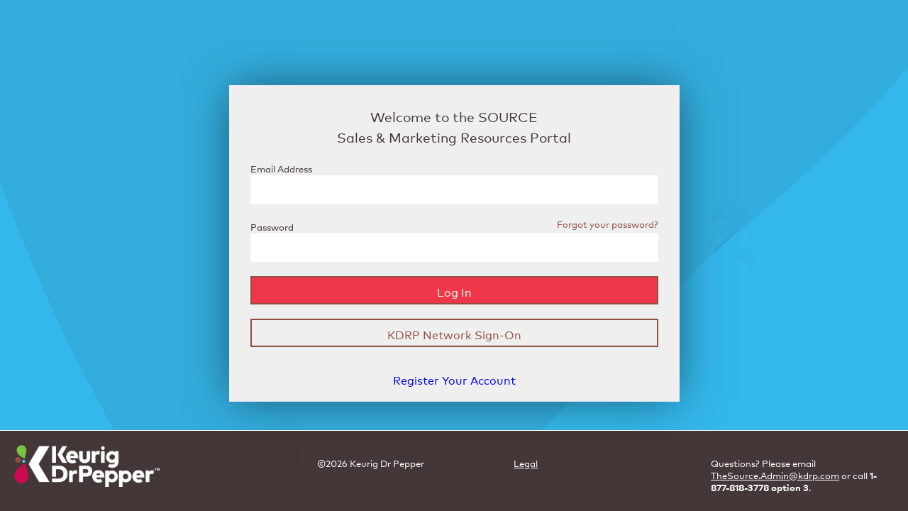

--- FILE ---
content_type: text/html; charset=utf-8
request_url: https://thesource.kdrp.com/SignIn.aspx?ReturnUrl=%2f
body_size: 4223
content:

<!DOCTYPE html>
<html xmlns="http://www.w3.org/1999/xhtml">
<head><title>
	SOURCE - Login
</title><link rel="stylesheet" type="text/css" href="/parts/css/main.min.css" /></head>
<body class="source">
<form name="signinform" method="post" action="./SignIn.aspx?ReturnUrl=%2f" id="signinform">
<div>
<input type="hidden" name="RadScriptManager1_TSM" id="RadScriptManager1_TSM" value="" />
<input type="hidden" name="__EVENTTARGET" id="__EVENTTARGET" value="" />
<input type="hidden" name="__EVENTARGUMENT" id="__EVENTARGUMENT" value="" />
<input type="hidden" name="__VIEWSTATE" id="__VIEWSTATE" value="27GW0ZkyrUZzfxRc+rRjTqvt82M6lf+kVXM0OLToLtB/7BD2LXbxvUb93FLTVp8dHAnaB4L2ZhoCDKRQWV0Wl+actN9+jq9PeHZXmJ3l3uNPAdEdJGU1QkvQLlRxz5nUC9LkU5ttYsDSmEwvR7uh/V866tGsuvW/NrBEhDJ16l/AQ73JLq4YwANZZEpLvuubOKkKjJSqSiYqsnrWnv7GwhVyenfNTV5Cp3L6cIqFYlDqsUbABVtvrZmO6I4OdFLhPnHXyJFMd062qDT9gJCGqOcmMdkMmMRqbtqaMI86pehAH0bOhMrk8zwrRk0KA7H0gZqPlA1CcECEZNWC/Fzp/9OvWi/a39u/QZa0vDVVAdJ9W4DHDExs8kOrDnNGqZ5w+9SwZN5TtlEBtuMIVBulO9PuDkbvIb/aaLrPXahfhre6ALG4JuJsrsz6WakThzVdCgs6ITnW/MV4puhR4zczVF5+uTHPk/IdjFwYuEcY9DtzXA7jpwpLDTLT9j/5I/YP8CdktZKXpWe+2pnaxO4SFOoKWxg6yBgRx61Ozw==" />
</div>

<script type="text/javascript">
//<![CDATA[
var theForm = document.forms['signinform'];
if (!theForm) {
    theForm = document.signinform;
}
function __doPostBack(eventTarget, eventArgument) {
    if (!theForm.onsubmit || (theForm.onsubmit() != false)) {
        theForm.__EVENTTARGET.value = eventTarget;
        theForm.__EVENTARGUMENT.value = eventArgument;
        theForm.submit();
    }
}
//]]>
</script>


<script src="/WebResource.axd?d=saMKSBbc5zWuRrdJOdoC9sxDrCjpfjZ8xnbB8JatfQldeU5-iOn0lmmSOEaVVhpX6bPK0JXJpxGYQs7Y0&amp;t=638901627720898773" type="text/javascript"></script>


<script src="/Telerik.Web.UI.WebResource.axd?_TSM_HiddenField_=RadScriptManager1_TSM&amp;compress=1&amp;_TSM_CombinedScripts_=%3b%3bSystem.Web.Extensions%2c+Version%3d4.0.0.0%2c+Culture%3dneutral%2c+PublicKeyToken%3d31bf3856ad364e35%3aen-US%3a64455737-15dd-482f-b336-7074c5c53f91%3aea597d4b%3ab25378d2%3bTelerik.Web.UI%2c+Version%3d2023.2.714.45%2c+Culture%3dneutral%2c+PublicKeyToken%3d121fae78165ba3d4%3aen-US%3a1bc89511-db65-4edd-9b7b-852f5fbc5915%3a16e4e7cd%3af7645509%3a88144a7a%3aed16cbdc" type="text/javascript"></script>
<script type="text/javascript">
//<![CDATA[
if (typeof(Sys) === 'undefined') throw new Error('ASP.NET Ajax client-side framework failed to load.');
//]]>
</script>

<script src="/js/jquery.min.js" type="text/javascript"></script>
<script src="/js/utils.js" type="text/javascript"></script>
<script src="/js/navigation.js" type="text/javascript"></script>
<script src="/js/search.js" type="text/javascript"></script>
<script src="/js/accordion.js" type="text/javascript"></script>
<script src="/js/forms.js" type="text/javascript"></script>
<script src="/js/ui.js" type="text/javascript"></script>
<script src="/js/main.js" type="text/javascript"></script>
<div>

	<input type="hidden" name="__VIEWSTATEGENERATOR" id="__VIEWSTATEGENERATOR" value="ECDA716A" />
	<input type="hidden" name="__EVENTVALIDATION" id="__EVENTVALIDATION" value="Nl3CMZtw9VhS9jdEIQ4F+6iWp1AyQoVPCzduUWE8gKkKUL5033iBBi7xG83gXgZgR9R3WLq3NlQENq9hjvKwh8Anx8g1XqTaFa5ezbP8Q1HhiW5ZjQwwPyAvf06APFkd517KZyVW1hDexz81OtsUtKaFQx5uGUJBT1pDN9Jc467TM6/tvtz3anH0BhXAS+H41znT/R7riKNH4nvc" />
</div>
    <script type="text/javascript">
//<![CDATA[
Sys.WebForms.PageRequestManager._initialize('RadScriptManager1', 'signinform', ['tpnlLoginWindowPanel','','tRadAjaxManager1SU',''], [], [], 90, '');
//]]>
</script>

    <div id="RadAjaxLoadingPanel1" style="display:none;background-color:White;height:100%;">
	
        <div style="height: 100%; width: 100%; display: table;">
            <div style="height: 100%; width: 100%; display: table-cell; text-align: center; vertical-align: middle;">
                <img src="/Parts/PartImages/sourceloader.gif" style="border-width:0px;" />
            </div>
        </div>
    
</div>
    <!-- 2023.2.714.45 --><div id="RadAjaxManager1SU">
	<span id="RadAjaxManager1" style="display:none;"></span>
</div>
    
    <div id="login-wrap" class="content-wrap">
      <div class="container" id="login-page">
        <div class="login-group">
            <!--img class="gr-3 gr-6@t gr-centered" src="parts/partimages/sourcelogo_large.png" /-->
            <div class="RadAjaxPanel" id="pnlLoginWindowPanel">
	<div id="pnlLoginWindow" class="modal login-window gr-6 gr-10@t gr-centered" onkeypress="javascript:return WebForm_FireDefaultButton(event, &#39;lnkLogin&#39;)">
		
            <p class="lead">Welcome to the SOURCE<br/>Sales &amp; Marketing Resources Portal</p>
              
              <div class="form-group">
                 <label for="txtUserName" id="rlUserName" class="RadLabel RadLabel_Default">Email Address</label>
                 <input name="txtUserName" type="text" id="txtUserName" tabindex="1" class="input-light" />
              </div>
              <div class="form-group">
                 <label for="txtPassword" id="rlPassword" class="RadLabel RadLabel_Default">Password</label>
                 <label><a href="/Password.aspx" class="float-right">Forgot your password?</a></label>
                 <input name="txtPassword" type="password" id="txtPassword" tabindex="2" class="input-light" />
              </div>
              <div class="form-group">
                <div class="row">
                    <div class="gr-12" style="text-align:center">
                        <input type="hidden" name="hidClientDateTime" id="hidClientDateTime" />
                        <a id="lnkLogin" tabindex="3" class="button-outlined" href="javascript:__doPostBack(&#39;lnkLogin&#39;,&#39;&#39;)"><div class="ui-element button-outlined" style="color:#fff;background:#ef3749;">Log In</div></a>
                    </div>
                </div>
              </div>
                <div class="form-group">
                    <div class="row">
                        <div class="gr-12" style="text-align:center">
                            <a href="/sp/sourcesso.aspx"><div class="ui-element button-outlined">KDRP Network Sign-On</div></a>
                        </div>
                    </div>
                </div>
              <div class="form-group">
                <div class="row">
                  <div class="gr-12" style="text-align:center; padding-top:15px;"><a href="https://thewire-public.dpsg.com/capstonedataentry.aspx">Register Your Account</a></div>
                </div>
              </div>
            
	</div>
</div>
        </div>
      </div>
    </div>

    <div class="subfooter">
      <div class="footer-secondary gr-3 gr-5@t gr-12@m2">
          <img class="gr-9 gr-6@t" src="/parts/partimages/kdp_logo.png"/><br/>
      </div>

        <div class="gr-8 gr-12@m2 gr-6@t  float-right "><br/>
            <div class="gr-4 gr-12@t">&copy;2026 Keurig Dr Pepper</div>
        <div class="gr-4 gr-12@t"><br class="hide show@t"><a href="/content/Legal.pdf" title="legal" >Legal</a></div>
        <div class="gr-4 gr-12@t"><br class="hide show@t">Questions? Please email <a href="mailto:TheSource.Admin@kdrp.com">TheSource.Admin@kdrp.com</a> or call <strong>1-877-818-3778 option 3</strong>.</div>

      </div>
      <p></p>
    </div>
    
        <script type="text/javascript">
            function setClientDateTime() {
                var dateField = document.getElementById('hidClientDateTime');
                dateField.value = (new Date()).getTimezoneOffset().toString();            
            }

            setClientDateTime();
            loadLoginColors();

            var _gaq = _gaq || [];
            _gaq.push(['_setAccount', 'UA-25153587-1']);
            _gaq.push(['_trackPageview']);
            (function() {
                var ga = document.createElement('script'); ga.type = 'text/javascript'; ga.async = true;
                ga.src = ('https:' == document.location.protocol ? 'https://ssl' : 'http://www') + '.google-analytics.com/ga.js';
                var s = document.getElementsByTagName('script')[0]; s.parentNode.insertBefore(ga, s);
            })();
        </script>
    


<script type="text/javascript">
//<![CDATA[
window.__TsmHiddenField = $get('RadScriptManager1_TSM');Sys.Application.add_init(function() {
    $create(Telerik.Web.UI.RadAjaxLoadingPanel, {"backgroundTransparency":50,"initialDelayTime":0,"isSticky":false,"minDisplayTime":0,"skin":"","uniqueID":"RadAjaxLoadingPanel1","zIndex":90000}, null, null, $get("RadAjaxLoadingPanel1"));
});
Sys.Application.add_init(function() {
    $create(Telerik.Web.UI.RadAjaxManager, {"_updatePanels":"","ajaxSettings":[{InitControlID : "pnlLoginWindow",UpdatedControls : [{ControlID:"pnlLoginWindow",PanelID:"RadAjaxLoadingPanel1"}]}],"clientEvents":{OnRequestStart:"",OnResponseEnd:""},"defaultLoadingPanelID":"RadAjaxLoadingPanel1","enableAJAX":true,"enableHistory":false,"links":[],"styles":[],"uniqueID":"RadAjaxManager1","updatePanelsRenderMode":0}, null, null, $get("RadAjaxManager1"));
});
//]]>
</script>
</form>
</body>
</html>

--- FILE ---
content_type: text/css
request_url: https://thesource.kdrp.com/parts/css/main.min.css
body_size: 38658
content:
@charset "UTF-8";
/*! normalize.css v4.1.1 | MIT License | github.com/necolas/normalize.css */progress,sub,sup{vertical-align:baseline}button,hr,input{overflow:visible}[type=checkbox],[type=radio],legend{box-sizing:border-box;padding:0}html{-ms-text-size-adjust:100%;-webkit-text-size-adjust:100%;font-family:sans-serif}body{margin:0}article,aside,details,figcaption,figure,footer,header,main,menu,nav,section,summary{display:block}audio,canvas,progress,video{display:inline-block}audio:not([controls]){display:none;height:0}[hidden],template{display:none}a{-webkit-text-decoration-skip:objects;background-color:transparent}a:active,a:hover{outline-width:0}abbr[title]{border-bottom:none;text-decoration:underline;text-decoration:underline dotted}b,strong{font-weight:bolder}dfn{font-style:italic}h1{font-size:2em;margin:.67em 0}mark{background-color:#ff0;color:#000}small{font-size:80%}sub,sup{font-size:75%;line-height:0;position:relative}sub{bottom:-.25em}sup{top:-.5em}img{border-style:none}svg:not(:root){overflow:hidden}code,kbd,pre,samp{font-family:monospace,monospace;font-size:1em}figure{margin:1em 40px}hr{box-sizing:content-box;height:0}button,input,select,textarea{font:inherit;margin:0}optgroup{font-weight:700}button,select{text-transform:none}[type=reset],[type=submit],button,html [type=button]{-webkit-appearance:button}[type=button]::-moz-focus-inner,[type=reset]::-moz-focus-inner,[type=submit]::-moz-focus-inner,button::-moz-focus-inner{border-style:none;padding:0}[type=button]:-moz-focusring,[type=reset]:-moz-focusring,[type=submit]:-moz-focusring,button:-moz-focusring{outline:1px dotted ButtonText}fieldset{border:1px solid silver;margin:0 2px;padding:.35em .625em .75em}legend{color:inherit;display:table;max-width:100%;white-space:normal}textarea{overflow:auto}[type=number]::-webkit-inner-spin-button,[type=number]::-webkit-outer-spin-button{height:auto}[type=search]{-webkit-appearance:textfield;outline-offset:-2px}[type=search]::-webkit-search-cancel-button,[type=search]::-webkit-search-decoration{-webkit-appearance:none}::-webkit-input-placeholder{color:inherit;opacity:.54}::-webkit-file-upload-button{-webkit-appearance:button;font:inherit}.blur{filter:blur(5px);-webkit-filter:blur(5px);-moz-filter:blur(5px);-o-filter:blur(5px);-ms-filter:blur(5px);filter:progid:DXImageTransform.Microsoft.Blur(PixelRadius="5")}.htmlOverride,.palette-lights{background-color:#ececec;color:#443738}.palette-container>div:nth-child(6n+1)>.palette{background-color:#f2f2f2;border-top:5px solid #7ac143}.palette-container>div:nth-child(6n+2)>.palette{background-color:#f2f2f2;border-top:5px solid #db0303}.palette-container>div:nth-child(6n+3)>.palette{background-color:#f2f2f2;border-top:5px solid #925041}.palette-container>div:nth-child(6n+4)>.palette{background-color:#f2f2f2;border-top:5px solid #3fc7f2}.palette-container>div:nth-child(6n+5)>.palette{background-color:#f2f2f2;border-top:5px solid #981d97}.palette-container>div:nth-child(6n+6)>.palette{background-color:#f2f2f2;border-top:5px solid #f8961f}.force-refresh{margin:0}.palette-reds-light{background-color:#f2f2f2;border-top:5px solid #db0303;color:#443738}.palette-reds-dark{background-color:#f2f2f2;border-top:5px solid #830805;color:#fff}.palette-purples-light{background-color:#f2f2f2;border-top:5px solid #e51887;color:#443738}.palette-purples-dark{background-color:#f2f2f2;border-top:5px solid #8f1f73;color:#443738}.palette-blues-sky{background-color:#f2f2f2;border-top:5px solid #34b7ea;color:#443738}.palette-blues-light{background-color:#f2f2f2;border-top:5px solid #0772d7;color:#443738}.palette-blues-dark{background-color:#f2f2f2;border-top:5px solid #091379;color:#fff}.palette-greens-light{background-color:#f2f2f2;border-top:5px solid #04a239;color:#443738}.palette-greens-lime{background-color:#f2f2f2;border-top:5px solid #9ece40;color:#443738}.palette-greens-dark{background-color:#f2f2f2;border-top:5px solid #059334;color:#443738}.palette-golds-light{background-color:#f2f2f2;border-top:5px solid #f8961f;color:#443738}.palette-golds-dark{background-color:#f2f2f2;border-top:5px solid #de5d1e;color:#443738}.palette-darks{color:#fff}.palette-brand-dark,.palette-darks{background-color:#f2f2f2;border-top:5px solid #443738}.palette-brand-dark{color:#443738}.palette-new-browns-dark{background-color:#f2f2f2;border-top:5px solid #925041;color:#443738}.palette-new-purples{background-color:#f2f2f2;border-top:5px solid #981d97;color:#443738}.palette-new-oranges{background-color:#f2f2f2;border-top:5px solid #ff9e1b;color:#443738}.palette-new-reds-light{background-color:#f2f2f2;border-top:5px solid #db0303;color:#443738}.palette-new-blues-light{background-color:#f2f2f2;border-top:5px solid #3fc7f2;color:#443738}.palette-new-greens-light{background-color:#f2f2f2;border-top:5px solid #7ac143;color:#443738}.palette-new-golds-light{background-color:#f2f2f2;border-top:5px solid #f8961f;color:#443738}.rotator-content.palette-reds-light{background-color:#db0303}.rotator-content.palette-reds-dark{background-color:#830805}.rotator-content.palette-purples-light{background-color:#e51887}.rotator-content.palette-purples-dark{background-color:#8f1f73}.rotator-content.palette-blues-sky{background-color:#34b7ea}.rotator-content.palette-blues-light{background-color:#0772d7}.rotator-content.palette-blues-dark{background-color:#091379}.rotator-content.palette-greens-light{background-color:#04a239}.rotator-content.palette-greens-lime{background-color:#9ece40}.rotator-content.palette-greens-dark{background-color:#059334}.rotator-content.palette-golds-light{background-color:#f8961f}.rotator-content.palette-golds-dark{background-color:#de5d1e}.rotator-content.palette-brand-dark,.rotator-content.palette-darks{background-color:#443738}.rotator-content.palette-new-browns-dark{background-color:#925041}.rotator-content.palette-new-purples{background-color:#981d97}.rotator-content.palette-new-oranges{background-color:#ff9e1b}.rotator-content.palette-new-reds-light{background-color:#db0303}.rotator-content.palette-new-blues-light{background-color:#3fc7f2}.rotator-content.palette-new-greens-light{background-color:#7ac143}.rotator-content.palette-new-golds-light{background-color:#f8961f}.planogram-reds-light{background-color:#db0303;border-color:#db0303;color:#443738}.planogram-reds-dark{background-color:#830805;border-color:#830805;color:#fff}.planogram-purples-light{background-color:#e51887;border-color:#e51887;color:#443738}.planogram-purples-dark{background-color:#8f1f73;border-color:#8f1f73;color:#443738}.planogram-blues-sky{background-color:#34b7ea;border-color:#34b7ea;color:#443738}.planogram-blues-light{background-color:#0772d7;border-color:#0772d7;color:#443738}.planogram-blues-dark{background-color:#091379;border-color:#091379;color:#fff}.planogram-greens-light{background-color:#04a239;border-color:#04a239;color:#443738}.planogram-greens-lime{background-color:#9ece40;border-color:#9ece40;color:#443738}.planogram-greens-dark{background-color:#059334;border-color:#059334;color:#443738}.planogram-golds-light{background-color:#f8961f;border-color:#f8961f;color:#443738}.planogram-golds-dark{background-color:#de5d1e;border-color:#de5d1e;color:#443738}.planogram-darks{color:#fff}.planogram-brand-dark,.planogram-darks{background-color:#443738;border-color:#443738}.planogram-brand-dark{color:#443738}.planogram-new-browns-dark{background-color:#925041;border-color:#925041;color:#443738}.planogram-new-purples{background-color:#981d97;border-color:#981d97;color:#443738}.planogram-new-oranges{background-color:#ff9e1b;border-color:#ff9e1b;color:#443738}.planogram-new-reds-light{background-color:#db0303;border-color:#db0303;color:#443738}.planogram-new-blues-light{background-color:#3fc7f2;border-color:#3fc7f2;color:#443738}.planogram-new-greens-light{background-color:#7ac143;border-color:#7ac143;color:#443738}.planogram-new-golds-light{background-color:#f8961f;border-color:#f8961f;color:#443738}.order-content-reds-light{background-color:#db0303}.order-content-reds-dark{background-color:#830805}.order-content-purples-light{background-color:#e51887}.order-content-purples-dark{background-color:#8f1f73}.order-content-blues-sky{background-color:#34b7ea}.order-content-blues-light{background-color:#0772d7}.order-content-blues-dark{background-color:#091379}.order-content-greens-light{background-color:#04a239}.order-content-greens-lime{background-color:#9ece40}.order-content-greens-dark{background-color:#059334}.order-content-golds-light{background-color:#f8961f}.order-content-golds-dark{background-color:#de5d1e}.order-content-brand-dark,.order-content-darks{background-color:#443738}.order-content-new-browns-dark{background-color:#925041}.order-content-new-purples{background-color:#981d97}.order-content-new-oranges{background-color:#ff9e1b}.order-content-new-reds-light{background-color:#db0303}.order-content-new-blues-light{background-color:#3fc7f2}.order-content-new-greens-light{background-color:#7ac143}.order-content-new-golds-light{background-color:#f8961f}.bkg-single1-reds-light{background-image:url(https://thesource.kdrp.com/parts/partimages/feature/single/bkg1a_dark.png);background-size:300px}.bkg-single2-reds-light{background-image:url(https://thesource.kdrp.com/parts/partimages/feature/single/bkg1b_dark.png);background-size:300px}.bkg-single3-reds-light{background-image:url(https://thesource.kdrp.com/parts/partimages/feature/single/bkg1c_dark.png);background-size:300px}.bkg-double1-reds-light{background-image:url(https://thesource.kdrp.com/parts/partimages/feature/double/bkg2a_dark.png);background-size:100%}.bkg-double2-reds-light{background-image:url(https://thesource.kdrp.com/parts/partimages/feature/double/bkg2b_dark.png);background-size:100%}.bkg-single1-reds-dark{background-image:url(https://thesource.kdrp.com/parts/partimages/feature/single/bkg1a_dark.png);background-size:300px}.bkg-single2-reds-dark{background-image:url(https://thesource.kdrp.com/parts/partimages/feature/single/bkg1b_dark.png);background-size:300px}.bkg-single3-reds-dark{background-image:url(https://thesource.kdrp.com/parts/partimages/feature/single/bkg1c_dark.png);background-size:300px}.bkg-double1-reds-dark{background-image:url(https://thesource.kdrp.com/parts/partimages/feature/double/bkg2a_dark.png);background-size:100%}.bkg-double2-reds-dark{background-image:url(https://thesource.kdrp.com/parts/partimages/feature/double/bkg2b_dark.png);background-size:100%}.bkg-single1-purples-light{background-image:url(https://thesource.kdrp.com/parts/partimages/feature/single/bkg1a_dark.png);background-size:300px}.bkg-single2-purples-light{background-image:url(https://thesource.kdrp.com/parts/partimages/feature/single/bkg1b_dark.png);background-size:300px}.bkg-single3-purples-light{background-image:url(https://thesource.kdrp.com/parts/partimages/feature/single/bkg1c_dark.png);background-size:300px}.bkg-double1-purples-light{background-image:url(https://thesource.kdrp.com/parts/partimages/feature/double/bkg2a_dark.png);background-size:100%}.bkg-double2-purples-light{background-image:url(https://thesource.kdrp.com/parts/partimages/feature/double/bkg2b_dark.png);background-size:100%}.bkg-single1-purples-dark{background-image:url(https://thesource.kdrp.com/parts/partimages/feature/single/bkg1a_dark.png);background-size:300px}.bkg-single2-purples-dark{background-image:url(https://thesource.kdrp.com/parts/partimages/feature/single/bkg1b_dark.png);background-size:300px}.bkg-single3-purples-dark{background-image:url(https://thesource.kdrp.com/parts/partimages/feature/single/bkg1c_dark.png);background-size:300px}.bkg-double1-purples-dark{background-image:url(https://thesource.kdrp.com/parts/partimages/feature/double/bkg2a_dark.png);background-size:100%}.bkg-double2-purples-dark{background-image:url(https://thesource.kdrp.com/parts/partimages/feature/double/bkg2b_dark.png);background-size:100%}.bkg-single1-blues-sky{background-image:url(https://thesource.kdrp.com/parts/partimages/feature/single/bkg1a_dark.png);background-size:300px}.bkg-single2-blues-sky{background-image:url(https://thesource.kdrp.com/parts/partimages/feature/single/bkg1b_dark.png);background-size:300px}.bkg-single3-blues-sky{background-image:url(https://thesource.kdrp.com/parts/partimages/feature/single/bkg1c_dark.png);background-size:300px}.bkg-double1-blues-sky{background-image:url(https://thesource.kdrp.com/parts/partimages/feature/double/bkg2a_dark.png);background-size:100%}.bkg-double2-blues-sky{background-image:url(https://thesource.kdrp.com/parts/partimages/feature/double/bkg2b_dark.png);background-size:100%}.bkg-single1-blues-light{background-image:url(https://thesource.kdrp.com/parts/partimages/feature/single/bkg1a_dark.png);background-size:300px}.bkg-single2-blues-light{background-image:url(https://thesource.kdrp.com/parts/partimages/feature/single/bkg1b_dark.png);background-size:300px}.bkg-single3-blues-light{background-image:url(https://thesource.kdrp.com/parts/partimages/feature/single/bkg1c_dark.png);background-size:300px}.bkg-double1-blues-light{background-image:url(https://thesource.kdrp.com/parts/partimages/feature/double/bkg2a_dark.png);background-size:100%}.bkg-double2-blues-light{background-image:url(https://thesource.kdrp.com/parts/partimages/feature/double/bkg2b_dark.png);background-size:100%}.bkg-single1-blues-dark{background-image:url(https://thesource.kdrp.com/parts/partimages/feature/single/bkg1a_dark.png);background-size:300px}.bkg-single2-blues-dark{background-image:url(https://thesource.kdrp.com/parts/partimages/feature/single/bkg1b_dark.png);background-size:300px}.bkg-single3-blues-dark{background-image:url(https://thesource.kdrp.com/parts/partimages/feature/single/bkg1c_dark.png);background-size:300px}.bkg-double1-blues-dark{background-image:url(https://thesource.kdrp.com/parts/partimages/feature/double/bkg2a_dark.png);background-size:100%}.bkg-double2-blues-dark{background-image:url(https://thesource.kdrp.com/parts/partimages/feature/double/bkg2b_dark.png);background-size:100%}.bkg-single1-greens-light{background-image:url(https://thesource.kdrp.com/parts/partimages/feature/single/bkg1a_dark.png);background-size:300px}.bkg-single2-greens-light{background-image:url(https://thesource.kdrp.com/parts/partimages/feature/single/bkg1b_dark.png);background-size:300px}.bkg-single3-greens-light{background-image:url(https://thesource.kdrp.com/parts/partimages/feature/single/bkg1c_dark.png);background-size:300px}.bkg-double1-greens-light{background-image:url(https://thesource.kdrp.com/parts/partimages/feature/double/bkg2a_dark.png);background-size:100%}.bkg-double2-greens-light{background-image:url(https://thesource.kdrp.com/parts/partimages/feature/double/bkg2b_dark.png);background-size:100%}.bkg-single1-greens-lime{background-image:url(https://thesource.kdrp.com/parts/partimages/feature/single/bkg1a_dark.png);background-size:300px}.bkg-single2-greens-lime{background-image:url(https://thesource.kdrp.com/parts/partimages/feature/single/bkg1b_dark.png);background-size:300px}.bkg-single3-greens-lime{background-image:url(https://thesource.kdrp.com/parts/partimages/feature/single/bkg1c_dark.png);background-size:300px}.bkg-double1-greens-lime{background-image:url(https://thesource.kdrp.com/parts/partimages/feature/double/bkg2a_dark.png);background-size:100%}.bkg-double2-greens-lime{background-image:url(https://thesource.kdrp.com/parts/partimages/feature/double/bkg2b_dark.png);background-size:100%}.bkg-single1-greens-dark{background-image:url(https://thesource.kdrp.com/parts/partimages/feature/single/bkg1a_dark.png);background-size:300px}.bkg-single2-greens-dark{background-image:url(https://thesource.kdrp.com/parts/partimages/feature/single/bkg1b_dark.png);background-size:300px}.bkg-single3-greens-dark{background-image:url(https://thesource.kdrp.com/parts/partimages/feature/single/bkg1c_dark.png);background-size:300px}.bkg-double1-greens-dark{background-image:url(https://thesource.kdrp.com/parts/partimages/feature/double/bkg2a_dark.png);background-size:100%}.bkg-double2-greens-dark{background-image:url(https://thesource.kdrp.com/parts/partimages/feature/double/bkg2b_dark.png);background-size:100%}.bkg-single1-golds-light{background-image:url(https://thesource.kdrp.com/parts/partimages/feature/single/bkg1a_dark.png);background-size:300px}.bkg-single2-golds-light{background-image:url(https://thesource.kdrp.com/parts/partimages/feature/single/bkg1b_dark.png);background-size:300px}.bkg-single3-golds-light{background-image:url(https://thesource.kdrp.com/parts/partimages/feature/single/bkg1c_dark.png);background-size:300px}.bkg-double1-golds-light{background-image:url(https://thesource.kdrp.com/parts/partimages/feature/double/bkg2a_dark.png);background-size:100%}.bkg-double2-golds-light{background-image:url(https://thesource.kdrp.com/parts/partimages/feature/double/bkg2b_dark.png);background-size:100%}.bkg-single1-golds-dark{background-image:url(https://thesource.kdrp.com/parts/partimages/feature/single/bkg1a_dark.png);background-size:300px}.bkg-single2-golds-dark{background-image:url(https://thesource.kdrp.com/parts/partimages/feature/single/bkg1b_dark.png);background-size:300px}.bkg-single3-golds-dark{background-image:url(https://thesource.kdrp.com/parts/partimages/feature/single/bkg1c_dark.png);background-size:300px}.bkg-double1-golds-dark{background-image:url(https://thesource.kdrp.com/parts/partimages/feature/double/bkg2a_dark.png);background-size:100%}.bkg-double2-golds-dark{background-image:url(https://thesource.kdrp.com/parts/partimages/feature/double/bkg2b_dark.png);background-size:100%}.bkg-single1-darks{background-image:url(https://thesource.kdrp.com/parts/partimages/feature/single/bkg1a_light.png);background-size:300px}.bkg-single2-darks{background-image:url(https://thesource.kdrp.com/parts/partimages/feature/single/bkg1b_light.png);background-size:300px}.bkg-single3-darks{background-image:url(https://thesource.kdrp.com/parts/partimages/feature/single/bkg1c_light.png);background-size:300px}.bkg-double1-darks{background-image:url(https://thesource.kdrp.com/parts/partimages/feature/double/bkg2a_light.png);background-size:100%}.bkg-double2-darks{background-image:url(https://thesource.kdrp.com/parts/partimages/feature/double/bkg2b_light.png);background-size:100%}.bkg-single1-brand-dark{background-image:url(https://thesource.kdrp.com/parts/partimages/feature/single/bkg1a_dark.png);background-size:300px}.bkg-single2-brand-dark{background-image:url(https://thesource.kdrp.com/parts/partimages/feature/single/bkg1b_dark.png);background-size:300px}.bkg-single3-brand-dark{background-image:url(https://thesource.kdrp.com/parts/partimages/feature/single/bkg1c_dark.png);background-size:300px}.bkg-double1-brand-dark{background-image:url(https://thesource.kdrp.com/parts/partimages/feature/double/bkg2a_dark.png);background-size:100%}.bkg-double2-brand-dark{background-image:url(https://thesource.kdrp.com/parts/partimages/feature/double/bkg2b_dark.png);background-size:100%}.bkg-single1-new-browns-dark{background-image:url(https://thesource.kdrp.com/parts/partimages/feature/single/bkg1a_dark.png);background-size:300px}.bkg-single2-new-browns-dark{background-image:url(https://thesource.kdrp.com/parts/partimages/feature/single/bkg1b_dark.png);background-size:300px}.bkg-single3-new-browns-dark{background-image:url(https://thesource.kdrp.com/parts/partimages/feature/single/bkg1c_dark.png);background-size:300px}.bkg-double1-new-browns-dark{background-image:url(https://thesource.kdrp.com/parts/partimages/feature/double/bkg2a_dark.png);background-size:100%}.bkg-double2-new-browns-dark{background-image:url(https://thesource.kdrp.com/parts/partimages/feature/double/bkg2b_dark.png);background-size:100%}.bkg-single1-new-purples{background-image:url(https://thesource.kdrp.com/parts/partimages/feature/single/bkg1a_dark.png);background-size:300px}.bkg-single2-new-purples{background-image:url(https://thesource.kdrp.com/parts/partimages/feature/single/bkg1b_dark.png);background-size:300px}.bkg-single3-new-purples{background-image:url(https://thesource.kdrp.com/parts/partimages/feature/single/bkg1c_dark.png);background-size:300px}.bkg-double1-new-purples{background-image:url(https://thesource.kdrp.com/parts/partimages/feature/double/bkg2a_dark.png);background-size:100%}.bkg-double2-new-purples{background-image:url(https://thesource.kdrp.com/parts/partimages/feature/double/bkg2b_dark.png);background-size:100%}.bkg-single1-new-oranges{background-image:url(https://thesource.kdrp.com/parts/partimages/feature/single/bkg1a_dark.png);background-size:300px}.bkg-single2-new-oranges{background-image:url(https://thesource.kdrp.com/parts/partimages/feature/single/bkg1b_dark.png);background-size:300px}.bkg-single3-new-oranges{background-image:url(https://thesource.kdrp.com/parts/partimages/feature/single/bkg1c_dark.png);background-size:300px}.bkg-double1-new-oranges{background-image:url(https://thesource.kdrp.com/parts/partimages/feature/double/bkg2a_dark.png);background-size:100%}.bkg-double2-new-oranges{background-image:url(https://thesource.kdrp.com/parts/partimages/feature/double/bkg2b_dark.png);background-size:100%}.bkg-single1-new-reds-light{background-image:url(https://thesource.kdrp.com/parts/partimages/feature/single/bkg1a_dark.png);background-size:300px}.bkg-single2-new-reds-light{background-image:url(https://thesource.kdrp.com/parts/partimages/feature/single/bkg1b_dark.png);background-size:300px}.bkg-single3-new-reds-light{background-image:url(https://thesource.kdrp.com/parts/partimages/feature/single/bkg1c_dark.png);background-size:300px}.bkg-double1-new-reds-light{background-image:url(https://thesource.kdrp.com/parts/partimages/feature/double/bkg2a_dark.png);background-size:100%}.bkg-double2-new-reds-light{background-image:url(https://thesource.kdrp.com/parts/partimages/feature/double/bkg2b_dark.png);background-size:100%}.bkg-single1-new-blues-light{background-image:url(https://thesource.kdrp.com/parts/partimages/feature/single/bkg1a_dark.png);background-size:300px}.bkg-single2-new-blues-light{background-image:url(https://thesource.kdrp.com/parts/partimages/feature/single/bkg1b_dark.png);background-size:300px}.bkg-single3-new-blues-light{background-image:url(https://thesource.kdrp.com/parts/partimages/feature/single/bkg1c_dark.png);background-size:300px}.bkg-double1-new-blues-light{background-image:url(https://thesource.kdrp.com/parts/partimages/feature/double/bkg2a_dark.png);background-size:100%}.bkg-double2-new-blues-light{background-image:url(https://thesource.kdrp.com/parts/partimages/feature/double/bkg2b_dark.png);background-size:100%}.bkg-single1-new-greens-light{background-image:url(https://thesource.kdrp.com/parts/partimages/feature/single/bkg1a_dark.png);background-size:300px}.bkg-single2-new-greens-light{background-image:url(https://thesource.kdrp.com/parts/partimages/feature/single/bkg1b_dark.png);background-size:300px}.bkg-single3-new-greens-light{background-image:url(https://thesource.kdrp.com/parts/partimages/feature/single/bkg1c_dark.png);background-size:300px}.bkg-double1-new-greens-light{background-image:url(https://thesource.kdrp.com/parts/partimages/feature/double/bkg2a_dark.png);background-size:100%}.bkg-double2-new-greens-light{background-image:url(https://thesource.kdrp.com/parts/partimages/feature/double/bkg2b_dark.png);background-size:100%}.bkg-single1-new-golds-light{background-image:url(https://thesource.kdrp.com/parts/partimages/feature/single/bkg1a_dark.png);background-size:300px}.bkg-single2-new-golds-light{background-image:url(https://thesource.kdrp.com/parts/partimages/feature/single/bkg1b_dark.png);background-size:300px}.bkg-single3-new-golds-light{background-image:url(https://thesource.kdrp.com/parts/partimages/feature/single/bkg1c_dark.png);background-size:300px}.bkg-double1-new-golds-light{background-image:url(https://thesource.kdrp.com/parts/partimages/feature/double/bkg2a_dark.png);background-size:100%}.bkg-double2-new-golds-light{background-image:url(https://thesource.kdrp.com/parts/partimages/feature/double/bkg2b_dark.png);background-size:100%}.order-section>div:nth-child(odd)>.order-content-default{background:#a9da33}.order-section>div:nth-child(2n)>.order-content-default{background:#9fcd31}.page_header_text.palette-default{color:#443738}.page_header_text.palette-default a{color:#55b633;text-decoration:underline}.page_header_text.palette-default a:hover{text-decoration:underline}.brand-program-column.palette-default,.brand.palette-default{background-color:#a9da33}.brand-updates-column.palette-default{background-color:#55b633}.brand-bkg-overlay.palette-default{background-color:#7ac143}.accordion-elements.palette-default>ul{background-color:#fff}.accordion-elements.palette-default>ul>li:nth-of-type(2n) h3{background-color:#782ffe;color:#fff;font-size:24px;margin:0}.accordion-elements.palette-default>ul>li:nth-of-type(2n) h3:after{color:#fff;font-size:16px}.accordion-elements.palette-default>ul>li:nth-of-type(2n)>ul>li{border-left:20px solid #782ffe}.accordion-elements.palette-default>ul>li:nth-of-type(odd) h3{background-color:#6620e8;color:#fff;font-size:24px;margin:0}.accordion-elements.palette-default>ul>li:nth-of-type(odd) h3:after{color:#fff;font-size:16px}.accordion-elements.palette-default>ul>li:nth-of-type(odd)>ul>li{border-left:20px solid #6620e8}.order-section>div:nth-child(odd)>.order-content-7up{background:#a9da33}.order-section>div:nth-child(2n)>.order-content-7up{background:#9fcd31}.page_header_text.palette-7up{color:#443738}.page_header_text.palette-7up a{color:#55b633;text-decoration:underline}.page_header_text.palette-7up a:hover{text-decoration:underline}.brand-program-column.palette-7up,.brand.palette-7up{background-color:#a9da33}.brand-updates-column.palette-7up{background-color:#55b633}.brand-bkg-overlay.palette-7up{background-color:#7ac143}.accordion-elements.palette-7up>ul{background-color:#fff}.accordion-elements.palette-7up>ul>li:nth-of-type(2n) h3{background-color:#7ac143;color:#fff;font-size:24px;margin:0}.accordion-elements.palette-7up>ul>li:nth-of-type(2n) h3:after{color:#fff;font-size:16px}.accordion-elements.palette-7up>ul>li:nth-of-type(2n)>ul>li{border-left:20px solid #7ac143}.accordion-elements.palette-7up>ul>li:nth-of-type(odd) h3{background-color:#048f33;color:#fff;font-size:24px;margin:0}.accordion-elements.palette-7up>ul>li:nth-of-type(odd) h3:after{color:#fff;font-size:16px}.accordion-elements.palette-7up>ul>li:nth-of-type(odd)>ul>li{border-left:20px solid #048f33}.order-section>div:nth-child(odd)>.order-content-allied{background:#e51887}.order-section>div:nth-child(2n)>.order-content-allied{background:#ce177a}.page_header_text.palette-allied{color:#443738}.page_header_text.palette-allied a{color:#3fc7f2;text-decoration:underline}.page_header_text.palette-allied a:hover{text-decoration:underline}.brand.palette-allied{background-color:#595354}.brand-program-column.palette-allied{background-color:#e51887}.brand-updates-column.palette-allied{background-color:#3fc7f2}.brand-bkg-overlay.palette-allied{background-color:#6c1857}.accordion-elements.palette-allied>ul{background-color:#fff}.accordion-elements.palette-allied>ul>li:nth-of-type(2n) h3{background-color:#0868c3;color:#fff;font-size:24px;margin:0}.accordion-elements.palette-allied>ul>li:nth-of-type(2n) h3:after{color:#fff;font-size:16px}.accordion-elements.palette-allied>ul>li:nth-of-type(2n)>ul>li{border-left:20px solid #0868c3}.accordion-elements.palette-allied>ul>li:nth-of-type(odd) h3{background-color:#7f1c66;color:#fff;font-size:24px;margin:0}.accordion-elements.palette-allied>ul>li:nth-of-type(odd) h3:after{color:#fff;font-size:16px}.accordion-elements.palette-allied>ul>li:nth-of-type(odd)>ul>li{border-left:20px solid #7f1c66}.order-section>div:nth-child(odd)>.order-content-anw{background:#de5d1e}.order-section>div:nth-child(2n)>.order-content-anw{background:#cf581e}.page_header_text.palette-anw{color:#fff}.page_header_text.palette-anw a{color:#490101;text-decoration:underline}.page_header_text.palette-anw a:hover{text-decoration:underline}.brand.palette-anw{background-color:#490101}.brand-program-column.palette-anw{background-color:#de5d1e}.brand-bkg-overlay.palette-anw,.brand-updates-column.palette-anw{background-color:#490101}.accordion-elements.palette-anw>ul{background-color:#fff}.accordion-elements.palette-anw>ul>li:nth-of-type(2n) h3{background-color:#ff9e1b;color:#443738;font-size:24px;margin:0}.accordion-elements.palette-anw>ul>li:nth-of-type(2n) h3:after{color:#443738;font-size:16px}.accordion-elements.palette-anw>ul>li:nth-of-type(2n)>ul>li{border-left:20px solid #ff9e1b}.accordion-elements.palette-anw>ul>li:nth-of-type(odd) h3{background-color:#e88d1f;color:#443738;font-size:24px;margin:0}.accordion-elements.palette-anw>ul>li:nth-of-type(odd) h3:after{color:#443738;font-size:16px}.accordion-elements.palette-anw>ul>li:nth-of-type(odd)>ul>li{border-left:20px solid #e88d1f}.order-section>div:nth-child(odd)>.order-content-bigred{background:#ce0054}.order-section>div:nth-child(2n)>.order-content-bigred{background:#c90303}.page_header_text.palette-bigred{color:#fff}.page_header_text.palette-bigred a{color:#960805;text-decoration:underline}.page_header_text.palette-bigred a:hover{text-decoration:underline}.brand.palette-bigred{background-color:#595354}.brand-program-column.palette-bigred{background-color:#ce0054}.brand-updates-column.palette-bigred{background-color:#960805}.brand-bkg-overlay.palette-bigred{background-color:#b6010a}.accordion-elements.palette-bigred>ul{background-color:#fff}.accordion-elements.palette-bigred>ul>li:nth-of-type(2n) h3{background-color:#960805;color:#443738;font-size:24px;margin:0}.accordion-elements.palette-bigred>ul>li:nth-of-type(2n) h3:after{color:#443738;font-size:16px}.accordion-elements.palette-bigred>ul>li:nth-of-type(2n)>ul>li{border-left:20px solid #960805}.accordion-elements.palette-bigred>ul>li:nth-of-type(odd) h3{background-color:#830805;color:#443738;font-size:24px;margin:0}.accordion-elements.palette-bigred>ul>li:nth-of-type(odd) h3:after{color:#443738;font-size:16px}.accordion-elements.palette-bigred>ul>li:nth-of-type(odd)>ul>li{border-left:20px solid #830805}.order-section>div:nth-child(odd)>.order-content-bai{background:#059334}.order-section>div:nth-child(2n)>.order-content-bai{background:#7ac143}.page_header_text.palette-bai{color:#fff}.page_header_text.palette-bai a{color:#7ac143;text-decoration:underline}.page_header_text.palette-bai a:hover{text-decoration:underline}.brand.palette-bai{background-color:#443738}.brand-program-column.palette-bai{background-color:#059334}.brand-updates-column.palette-bai{background-color:#7ac143}.brand-bkg-overlay.palette-bai{background-color:#443738}.accordion-elements.palette-bai>ul{background-color:#fff}.accordion-elements.palette-bai>ul>li:nth-of-type(2n) h3{background-color:#7ac143;color:#443738;font-size:24px;margin:0}.accordion-elements.palette-bai>ul>li:nth-of-type(2n) h3:after{color:#443738;font-size:16px}.accordion-elements.palette-bai>ul>li:nth-of-type(2n)>ul>li{border-left:20px solid #7ac143}.accordion-elements.palette-bai>ul>li:nth-of-type(odd) h3{background-color:#059334;color:#443738;font-size:24px;margin:0}.accordion-elements.palette-bai>ul>li:nth-of-type(odd) h3:after{color:#443738;font-size:16px}.accordion-elements.palette-bai>ul>li:nth-of-type(odd)>ul>li{border-left:20px solid #059334}.order-section>div:nth-child(odd)>.order-content-canadadry{background:#a9da33}.order-section>div:nth-child(2n)>.order-content-canadadry{background:#9fcd31}.page_header_text.palette-canadadry{color:#443738}.page_header_text.palette-canadadry a{color:#f3d703;text-decoration:underline}.page_header_text.palette-canadadry a:hover{text-decoration:underline}.brand.palette-canadadry{background-color:#004a0c}.brand-program-column.palette-canadadry{background-color:#a9da33}.brand-updates-column.palette-canadadry{background-color:#f3d703}.brand-bkg-overlay.palette-canadadry{background-color:#7ac143}.accordion-elements.palette-canadadry>ul{background-color:#fff}.accordion-elements.palette-canadadry>ul>li:nth-of-type(2n) h3{background-color:#7ac143;color:#fff;font-size:24px;margin:0}.accordion-elements.palette-canadadry>ul>li:nth-of-type(2n) h3:after{color:#fff;font-size:16px}.accordion-elements.palette-canadadry>ul>li:nth-of-type(2n)>ul>li{border-left:20px solid #7ac143}.accordion-elements.palette-canadadry>ul>li:nth-of-type(odd) h3{background-color:#048f33;color:#fff;font-size:24px;margin:0}.accordion-elements.palette-canadadry>ul>li:nth-of-type(odd) h3:after{color:#fff;font-size:16px}.accordion-elements.palette-canadadry>ul>li:nth-of-type(odd)>ul>li{border-left:20px solid #048f33}.order-section>div:nth-child(odd)>.order-content-clamato{background:#34b7ea}.order-section>div:nth-child(2n)>.order-content-clamato{background:#32addd}.page_header_text.palette-clamato{color:#443738}.page_header_text.palette-clamato a{color:#7ac143;text-decoration:underline}.page_header_text.palette-clamato a:hover{text-decoration:underline}.brand.palette-clamato{background-color:#070d4a}.brand-program-column.palette-clamato{background-color:#34b7ea}.brand-updates-column.palette-clamato{background-color:#7ac143}.brand-bkg-overlay.palette-clamato{background-color:#3fc7f2}.accordion-elements.palette-clamato>ul{background-color:#fff}.accordion-elements.palette-clamato>ul>li:nth-of-type(2n) h3{background-color:#3fc7f2;color:#fff;font-size:24px;margin:0}.accordion-elements.palette-clamato>ul>li:nth-of-type(2n) h3:after{color:#fff;font-size:16px}.accordion-elements.palette-clamato>ul>li:nth-of-type(2n)>ul>li{border-left:20px solid #3fc7f2}.accordion-elements.palette-clamato>ul>li:nth-of-type(odd) h3{background-color:#0868c3;color:#fff;font-size:24px;margin:0}.accordion-elements.palette-clamato>ul>li:nth-of-type(odd) h3:after{color:#fff;font-size:16px}.accordion-elements.palette-clamato>ul>li:nth-of-type(odd)>ul>li{border-left:20px solid #0868c3}.order-section>div:nth-child(odd)>.order-content-crush{background:#ff9e1b}.order-section>div:nth-child(2n)>.order-content-crush{background:#e88d1f}.page_header_text.palette-crush{color:#443738}.page_header_text.palette-crush a{color:#cf581e;text-decoration:underline}.page_header_text.palette-crush a:hover{text-decoration:underline}.brand-program-column.palette-crush,.brand.palette-crush{background-color:#ff9e1b}.brand-updates-column.palette-crush{background-color:#cf581e}.brand-bkg-overlay.palette-crush{background-color:#de5d1e}.accordion-elements.palette-crush>ul{background-color:#fff}.accordion-elements.palette-crush>ul>li:nth-of-type(2n) h3{background-color:#cf581e;color:#fff;font-size:24px;margin:0}.accordion-elements.palette-crush>ul>li:nth-of-type(2n) h3:after{color:#fff;font-size:16px}.accordion-elements.palette-crush>ul>li:nth-of-type(2n)>ul>li{border-left:20px solid #cf581e}.accordion-elements.palette-crush>ul>li:nth-of-type(odd) h3{background-color:#de5d1e;color:#fff;font-size:24px;margin:0}.accordion-elements.palette-crush>ul>li:nth-of-type(odd) h3:after{color:#fff;font-size:16px}.accordion-elements.palette-crush>ul>li:nth-of-type(odd)>ul>li{border-left:20px solid #de5d1e}.order-section>div:nth-child(odd)>.order-content-dp10{background:#ce0054}.order-section>div:nth-child(2n)>.order-content-dp10{background:#c90303}.page_header_text.palette-dp10{color:#fff}.page_header_text.palette-dp10 a{color:#960805;text-decoration:underline}.page_header_text.palette-dp10 a:hover{text-decoration:underline}.brand.palette-dp10{background-color:#595354}.brand-program-column.palette-dp10{background-color:#ce0054}.brand-updates-column.palette-dp10{background-color:#960805}.brand-bkg-overlay.palette-dp10{background-color:#670201}.accordion-elements.palette-dp10>ul{background-color:#fff}.accordion-elements.palette-dp10>ul>li:nth-of-type(2n) h3{background-color:#960805;color:#443738;font-size:24px;margin:0}.accordion-elements.palette-dp10>ul>li:nth-of-type(2n) h3:after{color:#443738;font-size:16px}.accordion-elements.palette-dp10>ul>li:nth-of-type(2n)>ul>li{border-left:20px solid #960805}.accordion-elements.palette-dp10>ul>li:nth-of-type(odd) h3{background-color:#830805;color:#443738;font-size:24px;margin:0}.accordion-elements.palette-dp10>ul>li:nth-of-type(odd) h3:after{color:#443738;font-size:16px}.accordion-elements.palette-dp10>ul>li:nth-of-type(odd)>ul>li{border-left:20px solid #830805}.order-section>div:nth-child(odd)>.order-content-drpepper{background:#c80142}.order-section>div:nth-child(2n)>.order-content-drpepper{background:#b6013c}.page_header_text.palette-drpepper{color:#443738}.page_header_text.palette-drpepper a{color:#c12f65;text-decoration:underline}.page_header_text.palette-drpepper a:hover{text-decoration:underline}.brand.palette-drpepper{background-color:#fff}.brand-program-column.palette-drpepper{background-color:#c80142}.brand-updates-column.palette-drpepper{background-color:#c12f65}.brand-bkg-overlay.palette-drpepper{background-color:#b6013c}.accordion-elements.palette-drpepper>ul{background-color:#fff}.accordion-elements.palette-drpepper>ul>li:nth-of-type(2n) h3{background-color:#830805;color:#fff;font-size:24px;margin:0}.accordion-elements.palette-drpepper>ul>li:nth-of-type(2n) h3:after{color:#fff;font-size:16px}.accordion-elements.palette-drpepper>ul>li:nth-of-type(2n)>ul>li{border-left:20px solid #830805}.accordion-elements.palette-drpepper>ul>li:nth-of-type(odd) h3{background-color:#960805;color:#fff;font-size:24px;margin:0}.accordion-elements.palette-drpepper>ul>li:nth-of-type(odd) h3:after{color:#fff;font-size:16px}.accordion-elements.palette-drpepper>ul>li:nth-of-type(odd)>ul>li{border-left:20px solid #960805}.order-section>div:nth-child(odd)>.order-content-hawaiianpunch{background:#c80142}.order-section>div:nth-child(2n)>.order-content-hawaiianpunch{background:#b6013c}.page_header_text.palette-hawaiianpunch{color:#443738}.page_header_text.palette-hawaiianpunch a{color:#34b7ea;text-decoration:underline}.page_header_text.palette-hawaiianpunch a:hover{text-decoration:underline}.brand.palette-hawaiianpunch{background-color:#34b7ea}.brand-program-column.palette-hawaiianpunch{background-color:#c80142}.brand-updates-column.palette-hawaiianpunch{background-color:#34b7ea}.brand-bkg-overlay.palette-hawaiianpunch{background-color:#3fc7f2}.accordion-elements.palette-hawaiianpunch>ul{background-color:#fff}.accordion-elements.palette-hawaiianpunch>ul>li:nth-of-type(2n) h3{background-color:#3fc7f2;color:#fff;font-size:24px;margin:0}.accordion-elements.palette-hawaiianpunch>ul>li:nth-of-type(2n) h3:after{color:#fff;font-size:16px}.accordion-elements.palette-hawaiianpunch>ul>li:nth-of-type(2n)>ul>li{border-left:20px solid #3fc7f2}.accordion-elements.palette-hawaiianpunch>ul>li:nth-of-type(odd) h3{background-color:#0868c3;color:#fff;font-size:24px;margin:0}.accordion-elements.palette-hawaiianpunch>ul>li:nth-of-type(odd) h3:after{color:#fff;font-size:16px}.accordion-elements.palette-hawaiianpunch>ul>li:nth-of-type(odd)>ul>li{border-left:20px solid #0868c3}.order-section>div:nth-child(odd)>.order-content-mixers{background:#a9da33}.order-section>div:nth-child(2n)>.order-content-mixers{background:#9fcd31}.page_header_text.palette-mixers{color:#443738}.page_header_text.palette-mixers a{color:#f3d703;text-decoration:underline}.page_header_text.palette-mixers a:hover{text-decoration:underline}.brand.palette-mixers{background-color:#443738}.brand-program-column.palette-mixers{background-color:#a9da33}.brand-updates-column.palette-mixers{background-color:#f3d703}.brand-bkg-overlay.palette-mixers{background-color:#7ac143}.accordion-elements.palette-mixers>ul{background-color:#fff}.accordion-elements.palette-mixers>ul>li:nth-of-type(2n) h3{background-color:#7ac143;color:#fff;font-size:24px;margin:0}.accordion-elements.palette-mixers>ul>li:nth-of-type(2n) h3:after{color:#fff;font-size:16px}.accordion-elements.palette-mixers>ul>li:nth-of-type(2n)>ul>li{border-left:20px solid #7ac143}.accordion-elements.palette-mixers>ul>li:nth-of-type(odd) h3{background-color:#059334;color:#fff;font-size:24px;margin:0}.accordion-elements.palette-mixers>ul>li:nth-of-type(odd) h3:after{color:#fff;font-size:16px}.accordion-elements.palette-mixers>ul>li:nth-of-type(odd)>ul>li{border-left:20px solid #059334}.order-section>div:nth-child(odd)>.order-content-motts{background:#55b633}.order-section>div:nth-child(2n)>.order-content-motts{background:#4fa930}.page_header_text.palette-motts{color:#fff}.page_header_text.palette-motts a{color:#f3d703;text-decoration:underline}.page_header_text.palette-motts a:hover{text-decoration:underline}.brand.palette-motts{background-color:#443738}.brand-program-column.palette-motts{background-color:#55b633}.brand-updates-column.palette-motts{background-color:#f3d703}.brand-bkg-overlay.palette-motts{background-color:#059334}.accordion-elements.palette-motts>ul{background-color:#fff}.accordion-elements.palette-motts>ul>li:nth-of-type(2n) h3{background-color:#7ac143;color:#443738;font-size:24px;margin:0}.accordion-elements.palette-motts>ul>li:nth-of-type(2n) h3:after{color:#443738;font-size:16px}.accordion-elements.palette-motts>ul>li:nth-of-type(2n)>ul>li{border-left:20px solid #7ac143}.accordion-elements.palette-motts>ul>li:nth-of-type(odd) h3{background-color:#059334;color:#443738;font-size:24px;margin:0}.accordion-elements.palette-motts>ul>li:nth-of-type(odd) h3:after{color:#443738;font-size:16px}.accordion-elements.palette-motts>ul>li:nth-of-type(odd)>ul>li{border-left:20px solid #059334}.order-section>div:nth-child(odd)>.order-content-nantucket{background:#ff9e1b}.order-section>div:nth-child(2n)>.order-content-nantucket{background:#e88d1f}.page_header_text.palette-nantucket{color:#443738}.page_header_text.palette-nantucket a{color:#de5d1e;text-decoration:underline}.page_header_text.palette-nantucket a:hover{text-decoration:underline}.brand.palette-nantucket{background-color:#070d4a}.brand-program-column.palette-nantucket{background-color:#ff9e1b}.brand-updates-column.palette-nantucket{background-color:#de5d1e}.brand-bkg-overlay.palette-nantucket{background-color:#8f1f73}.accordion-elements.palette-nantucket>ul{background-color:#fff}.accordion-elements.palette-nantucket>ul>li:nth-of-type(2n) h3{background-color:#8f1f73;color:#fff;font-size:24px;margin:0}.accordion-elements.palette-nantucket>ul>li:nth-of-type(2n) h3:after{color:#fff;font-size:16px}.accordion-elements.palette-nantucket>ul>li:nth-of-type(2n)>ul>li{border-left:20px solid #8f1f73}.accordion-elements.palette-nantucket>ul>li:nth-of-type(odd) h3{background-color:#7f1c66;color:#fff;font-size:24px;margin:0}.accordion-elements.palette-nantucket>ul>li:nth-of-type(odd) h3:after{color:#fff;font-size:16px}.accordion-elements.palette-nantucket>ul>li:nth-of-type(odd)>ul>li{border-left:20px solid #7f1c66}.order-section>div:nth-child(odd)>.order-content-orangina{background:#ff9e1b}.order-section>div:nth-child(2n)>.order-content-orangina{background:#e88d1f}.page_header_text.palette-orangina{color:#fff}.page_header_text.palette-orangina a{color:#de5d1e;text-decoration:underline}.page_header_text.palette-orangina a:hover{text-decoration:underline}.brand.palette-orangina{background-color:#070d4a}.brand-program-column.palette-orangina{background-color:#ff9e1b}.brand-updates-column.palette-orangina{background-color:#de5d1e}.brand-bkg-overlay.palette-orangina{background-color:#091379}.accordion-elements.palette-orangina>ul{background-color:#fff}.accordion-elements.palette-orangina>ul>li:nth-of-type(2n) h3{background-color:#ff9e1b;color:#443738;font-size:24px;margin:0}.accordion-elements.palette-orangina>ul>li:nth-of-type(2n) h3:after{color:#443738;font-size:16px}.accordion-elements.palette-orangina>ul>li:nth-of-type(2n)>ul>li{border-left:20px solid #ff9e1b}.accordion-elements.palette-orangina>ul>li:nth-of-type(odd) h3{background-color:#e88d1f;color:#443738;font-size:24px;margin:0}.accordion-elements.palette-orangina>ul>li:nth-of-type(odd) h3:after{color:#443738;font-size:16px}.accordion-elements.palette-orangina>ul>li:nth-of-type(odd)>ul>li{border-left:20px solid #e88d1f}.order-section>div:nth-child(odd)>.order-content-penafiel{background:#c12f65}.order-section>div:nth-child(2n)>.order-content-penafiel{background:#a82857}.page_header_text.palette-penafiel{color:#fff}.page_header_text.palette-penafiel a{color:#55b633;text-decoration:underline}.page_header_text.palette-penafiel a:hover{text-decoration:underline}.brand.palette-penafiel{background-color:#1f1f1f}.brand-program-column.palette-penafiel{background-color:#c12f65}.brand-updates-column.palette-penafiel{background-color:#55b633}.brand-bkg-overlay.palette-penafiel{background-color:#3fc7f2}.accordion-elements.palette-penafiel>ul{background-color:#fff}.accordion-elements.palette-penafiel>ul>li:nth-of-type(2n) h3{background-color:#de5d1e;color:#443738;font-size:24px;margin:0}.accordion-elements.palette-penafiel>ul>li:nth-of-type(2n) h3:after{color:#443738;font-size:16px}.accordion-elements.palette-penafiel>ul>li:nth-of-type(2n)>ul>li{border-left:20px solid #de5d1e}.accordion-elements.palette-penafiel>ul>li:nth-of-type(odd) h3{background-color:#cf581e;color:#443738;font-size:24px;margin:0}.accordion-elements.palette-penafiel>ul>li:nth-of-type(odd) h3:after{color:#443738;font-size:16px}.accordion-elements.palette-penafiel>ul>li:nth-of-type(odd)>ul>li{border-left:20px solid #cf581e}.order-section>div:nth-child(odd)>.order-content-rccola{background:#34b7ea}.order-section>div:nth-child(2n)>.order-content-rccola{background:#32addd}.page_header_text.palette-rccola{color:#fff}.page_header_text.palette-rccola a{color:#3fc7f2;text-decoration:underline}.page_header_text.palette-rccola a:hover{text-decoration:underline}.brand.palette-rccola{background-color:#070d4a}.brand-program-column.palette-rccola{background-color:#34b7ea}.brand-updates-column.palette-rccola{background-color:#3fc7f2}.brand-bkg-overlay.palette-rccola{background-color:#091379}.accordion-elements.palette-rccola>ul{background-color:#fff}.accordion-elements.palette-rccola>ul>li:nth-of-type(2n) h3{background-color:#ce0054;color:#443738;font-size:24px;margin:0}.accordion-elements.palette-rccola>ul>li:nth-of-type(2n) h3:after{color:#443738;font-size:16px}.accordion-elements.palette-rccola>ul>li:nth-of-type(2n)>ul>li{border-left:20px solid #ce0054}.accordion-elements.palette-rccola>ul>li:nth-of-type(odd) h3{background-color:#c90303;color:#443738;font-size:24px;margin:0}.accordion-elements.palette-rccola>ul>li:nth-of-type(odd) h3:after{color:#443738;font-size:16px}.accordion-elements.palette-rccola>ul>li:nth-of-type(odd)>ul>li{border-left:20px solid #c90303}.order-section>div:nth-child(odd)>.order-content-realemonlime{background:#f3d703}.order-section>div:nth-child(2n)>.order-content-realemonlime{background:#e8cf12}.page_header_text.palette-realemonlime{color:#fff}.page_header_text.palette-realemonlime a{color:#a9da33;text-decoration:underline}.page_header_text.palette-realemonlime a:hover{text-decoration:underline}.brand.palette-realemonlime{background-color:#003e0a}.brand-program-column.palette-realemonlime{background-color:#f3d703}.brand-updates-column.palette-realemonlime{background-color:#a9da33}.brand-bkg-overlay.palette-realemonlime{background-color:#55b633}.accordion-elements.palette-realemonlime>ul{background-color:#fff}.accordion-elements.palette-realemonlime>ul>li:nth-of-type(2n) h3{background-color:#55b633;color:#443738;font-size:24px;margin:0}.accordion-elements.palette-realemonlime>ul>li:nth-of-type(2n) h3:after{color:#443738;font-size:16px}.accordion-elements.palette-realemonlime>ul>li:nth-of-type(2n)>ul>li{border-left:20px solid #55b633}.accordion-elements.palette-realemonlime>ul>li:nth-of-type(odd) h3{background-color:#4fa930;color:#443738;font-size:24px;margin:0}.accordion-elements.palette-realemonlime>ul>li:nth-of-type(odd) h3:after{color:#443738;font-size:16px}.accordion-elements.palette-realemonlime>ul>li:nth-of-type(odd)>ul>li{border-left:20px solid #4fa930}.order-section>div:nth-child(odd)>.order-content-schweppes{background:#f3d703}.order-section>div:nth-child(2n)>.order-content-schweppes{background:#e8cf12}.page_header_text.palette-schweppes{color:#443738}.page_header_text.palette-schweppes a{color:#a9da33;text-decoration:underline}.page_header_text.palette-schweppes a:hover{text-decoration:underline}.brand.palette-schweppes{background-color:#4fa930}.brand-program-column.palette-schweppes{background-color:#f3d703}.brand-updates-column.palette-schweppes{background-color:#a9da33}.brand-bkg-overlay.palette-schweppes{background-color:#4fa930}.accordion-elements.palette-schweppes>ul{background-color:#fff}.accordion-elements.palette-schweppes>ul>li:nth-of-type(2n) h3{background-color:#55b633;color:#fff;font-size:24px;margin:0}.accordion-elements.palette-schweppes>ul>li:nth-of-type(2n) h3:after{color:#fff;font-size:16px}.accordion-elements.palette-schweppes>ul>li:nth-of-type(2n)>ul>li{border-left:20px solid #55b633}.accordion-elements.palette-schweppes>ul>li:nth-of-type(odd) h3{background-color:#4fa930;color:#fff;font-size:24px;margin:0}.accordion-elements.palette-schweppes>ul>li:nth-of-type(odd) h3:after{color:#fff;font-size:16px}.accordion-elements.palette-schweppes>ul>li:nth-of-type(odd)>ul>li{border-left:20px solid #4fa930}.order-section>div:nth-child(odd)>.order-content-snapple{background:#de5d1e}.order-section>div:nth-child(2n)>.order-content-snapple{background:#cf581e}.page_header_text.palette-snapple{color:#443738}.page_header_text.palette-snapple a{color:#ff9e1b;text-decoration:underline}.page_header_text.palette-snapple a:hover{text-decoration:underline}.brand.palette-snapple{background-color:#f3d703}.brand-program-column.palette-snapple{background-color:#de5d1e}.brand-bkg-overlay.palette-snapple,.brand-updates-column.palette-snapple{background-color:#ff9e1b}.accordion-elements.palette-snapple>ul{background-color:#fff}.accordion-elements.palette-snapple>ul>li:nth-of-type(2n) h3{background-color:#de5d1e;color:#fff;font-size:24px;margin:0}.accordion-elements.palette-snapple>ul>li:nth-of-type(2n) h3:after{color:#fff;font-size:16px}.accordion-elements.palette-snapple>ul>li:nth-of-type(2n)>ul>li{border-left:20px solid #de5d1e}.accordion-elements.palette-snapple>ul>li:nth-of-type(odd) h3{background-color:#cf581e;color:#fff;font-size:24px;margin:0}.accordion-elements.palette-snapple>ul>li:nth-of-type(odd) h3:after{color:#fff;font-size:16px}.accordion-elements.palette-snapple>ul>li:nth-of-type(odd)>ul>li{border-left:20px solid #cf581e}.order-section>div:nth-child(odd)>.order-content-squirt{background:#55b633}.order-section>div:nth-child(2n)>.order-content-squirt{background:#4fa930}.page_header_text.palette-squirt{color:#443738}.page_header_text.palette-squirt a{color:#f3d703;text-decoration:underline}.page_header_text.palette-squirt a:hover{text-decoration:underline}.brand.palette-squirt{background-color:#f3d703}.brand-program-column.palette-squirt{background-color:#55b633}.brand-updates-column.palette-squirt{background-color:#f3d703}.brand-bkg-overlay.palette-squirt{background-color:#55b633}.accordion-elements.palette-squirt>ul{background-color:#fff}.accordion-elements.palette-squirt>ul>li:nth-of-type(2n) h3{background-color:#a9da33;color:#fff;font-size:24px;margin:0}.accordion-elements.palette-squirt>ul>li:nth-of-type(2n) h3:after{color:#fff;font-size:16px}.accordion-elements.palette-squirt>ul>li:nth-of-type(2n)>ul>li{border-left:20px solid #a9da33}.accordion-elements.palette-squirt>ul>li:nth-of-type(odd) h3{background-color:#9fcd31;color:#fff;font-size:24px;margin:0}.accordion-elements.palette-squirt>ul>li:nth-of-type(odd) h3:after{color:#fff;font-size:16px}.accordion-elements.palette-squirt>ul>li:nth-of-type(odd)>ul>li{border-left:20px solid #9fcd31}.order-section>div:nth-child(odd)>.order-content-stewarts{background:#de5d1e}.order-section>div:nth-child(2n)>.order-content-stewarts{background:#cf581e}.page_header_text.palette-stewarts{color:#fff}.page_header_text.palette-stewarts a{color:#ff9e1b;text-decoration:underline}.page_header_text.palette-stewarts a:hover{text-decoration:underline}.brand.palette-stewarts{background-color:#490101}.brand-program-column.palette-stewarts{background-color:#de5d1e}.brand-updates-column.palette-stewarts{background-color:#ff9e1b}.brand-bkg-overlay.palette-stewarts{background-color:#670201}.accordion-elements.palette-stewarts>ul{background-color:#fff}.accordion-elements.palette-stewarts>ul>li:nth-of-type(2n) h3{background-color:#de5d1e;color:#443738;font-size:24px;margin:0}.accordion-elements.palette-stewarts>ul>li:nth-of-type(2n) h3:after{color:#443738;font-size:16px}.accordion-elements.palette-stewarts>ul>li:nth-of-type(2n)>ul>li{border-left:20px solid #de5d1e}.accordion-elements.palette-stewarts>ul>li:nth-of-type(odd) h3{background-color:#cf581e;color:#443738;font-size:24px;margin:0}.accordion-elements.palette-stewarts>ul>li:nth-of-type(odd) h3:after{color:#443738;font-size:16px}.accordion-elements.palette-stewarts>ul>li:nth-of-type(odd)>ul>li{border-left:20px solid #cf581e}.order-section>div:nth-child(odd)>.order-content-sundrop{background:#55b633}.order-section>div:nth-child(2n)>.order-content-sundrop{background:#4fa930}.page_header_text.palette-sundrop{color:#fff}.page_header_text.palette-sundrop a{color:#a9da33;text-decoration:underline}.page_header_text.palette-sundrop a:hover{text-decoration:underline}.brand.palette-sundrop{background-color:#004a0c}.brand-program-column.palette-sundrop{background-color:#55b633}.brand-updates-column.palette-sundrop{background-color:#a9da33}.brand-bkg-overlay.palette-sundrop{background-color:#7ac143}.accordion-elements.palette-sundrop>ul{background-color:#fff}.accordion-elements.palette-sundrop>ul>li:nth-of-type(2n) h3{background-color:#7ac143;color:#443738;font-size:24px;margin:0}.accordion-elements.palette-sundrop>ul>li:nth-of-type(2n) h3:after{color:#443738;font-size:16px}.accordion-elements.palette-sundrop>ul>li:nth-of-type(2n)>ul>li{border-left:20px solid #7ac143}.accordion-elements.palette-sundrop>ul>li:nth-of-type(odd) h3{background-color:#059334;color:#443738;font-size:24px;margin:0}.accordion-elements.palette-sundrop>ul>li:nth-of-type(odd) h3:after{color:#443738;font-size:16px}.accordion-elements.palette-sundrop>ul>li:nth-of-type(odd)>ul>li{border-left:20px solid #059334}.order-section>div:nth-child(odd)>.order-content-sunkist{background:#ff9e1b}.order-section>div:nth-child(2n)>.order-content-sunkist{background:#e88d1f}.page_header_text.palette-sunkist{color:#443738}.page_header_text.palette-sunkist a{color:#e88d1f;text-decoration:underline}.page_header_text.palette-sunkist a:hover{text-decoration:underline}.brand-program-column.palette-sunkist,.brand.palette-sunkist{background-color:#ff9e1b}.brand-updates-column.palette-sunkist{background-color:#e88d1f}.brand-bkg-overlay.palette-sunkist{background-color:#de5d1e}.accordion-elements.palette-sunkist>ul{background-color:#fff}.accordion-elements.palette-sunkist>ul>li:nth-of-type(2n) h3{background-color:#de5d1e;color:#fff;font-size:24px;margin:0}.accordion-elements.palette-sunkist>ul>li:nth-of-type(2n) h3:after{color:#fff;font-size:16px}.accordion-elements.palette-sunkist>ul>li:nth-of-type(2n)>ul>li{border-left:20px solid #de5d1e}.accordion-elements.palette-sunkist>ul>li:nth-of-type(odd) h3{background-color:#cf581e;color:#fff;font-size:24px;margin:0}.accordion-elements.palette-sunkist>ul>li:nth-of-type(odd) h3:after{color:#fff;font-size:16px}.accordion-elements.palette-sunkist>ul>li:nth-of-type(odd)>ul>li{border-left:20px solid #cf581e}.order-section>div:nth-child(odd)>.order-content-venom{background:#ce0054}.order-section>div:nth-child(2n)>.order-content-venom{background:#c90303}.page_header_text.palette-venom{color:#fff}.page_header_text.palette-venom a{color:#8f1f73;text-decoration:underline}.page_header_text.palette-venom a:hover{text-decoration:underline}.brand.palette-venom{background-color:#443738}.brand-program-column.palette-venom{background-color:#ce0054}.brand-updates-column.palette-venom{background-color:#8f1f73}.brand-bkg-overlay.palette-venom{background-color:#595354}.accordion-elements.palette-venom>ul{background-color:#fff}.accordion-elements.palette-venom>ul>li:nth-of-type(2n) h3{background-color:#ce0054;color:#443738;font-size:24px;margin:0}.accordion-elements.palette-venom>ul>li:nth-of-type(2n) h3:after{color:#443738;font-size:16px}.accordion-elements.palette-venom>ul>li:nth-of-type(2n)>ul>li{border-left:20px solid #ce0054}.accordion-elements.palette-venom>ul>li:nth-of-type(odd) h3{background-color:#c90303;color:#443738;font-size:24px;margin:0}.accordion-elements.palette-venom>ul>li:nth-of-type(odd) h3:after{color:#443738;font-size:16px}.accordion-elements.palette-venom>ul>li:nth-of-type(odd)>ul>li{border-left:20px solid #c90303}.order-section>div:nth-child(odd)>.order-content-vernors{background:#f3d703}.order-section>div:nth-child(2n)>.order-content-vernors{background:#e8cf12}.page_header_text.palette-vernors{color:#fff}.page_header_text.palette-vernors a{color:#7ac143;text-decoration:underline}.page_header_text.palette-vernors a:hover{text-decoration:underline}.brand.palette-vernors{background-color:#443738}.brand-program-column.palette-vernors{background-color:#f3d703}.brand-updates-column.palette-vernors{background-color:#7ac143}.brand-bkg-overlay.palette-vernors{background-color:#059334}.accordion-elements.palette-vernors>ul{background-color:#fff}.accordion-elements.palette-vernors>ul>li:nth-of-type(2n) h3{background-color:#f3d703;color:#443738;font-size:24px;margin:0}.accordion-elements.palette-vernors>ul>li:nth-of-type(2n) h3:after{color:#443738;font-size:16px}.accordion-elements.palette-vernors>ul>li:nth-of-type(2n)>ul>li{border-left:20px solid #f3d703}.accordion-elements.palette-vernors>ul>li:nth-of-type(odd) h3{background-color:#e8cf12;color:#443738;font-size:24px;margin:0}.accordion-elements.palette-vernors>ul>li:nth-of-type(odd) h3:after{color:#443738;font-size:16px}.accordion-elements.palette-vernors>ul>li:nth-of-type(odd)>ul>li{border-left:20px solid #e8cf12}.order-section>div:nth-child(odd)>.order-content-yoohoo{background:#f3d703}.order-section>div:nth-child(2n)>.order-content-yoohoo{background:#e8cf12}.page_header_text.palette-yoohoo{color:#fff}.page_header_text.palette-yoohoo a{color:#960805;text-decoration:underline}.page_header_text.palette-yoohoo a:hover{text-decoration:underline}.brand.palette-yoohoo{background-color:#443738}.brand-program-column.palette-yoohoo{background-color:#f3d703}.brand-updates-column.palette-yoohoo{background-color:#960805}.brand-bkg-overlay.palette-yoohoo{background-color:#f3d703}.accordion-elements.palette-yoohoo>ul{background-color:#fff}.accordion-elements.palette-yoohoo>ul>li:nth-of-type(2n) h3{background-color:#f3d703;color:#443738;font-size:24px;margin:0}.accordion-elements.palette-yoohoo>ul>li:nth-of-type(2n) h3:after{color:#443738;font-size:16px}.accordion-elements.palette-yoohoo>ul>li:nth-of-type(2n)>ul>li{border-left:20px solid #f3d703}.accordion-elements.palette-yoohoo>ul>li:nth-of-type(odd) h3{background-color:#e8cf12;color:#443738;font-size:24px;margin:0}.accordion-elements.palette-yoohoo>ul>li:nth-of-type(odd) h3:after{color:#443738;font-size:16px}.accordion-elements.palette-yoohoo>ul>li:nth-of-type(odd)>ul>li{border-left:20px solid #e8cf12}.container:after{clear:both}.container:after,.row-reverse:after,.row-reverse:before,.row:after,.row:before{content:"";display:table}.row-reverse:after,.row:after{clear:both}.row,.row-reverse{zoom:1}.gr-0,.gr-1,.gr-10,.gr-11,.gr-12,.gr-2,.gr-3,.gr-4,.gr-5,.gr-6,.gr-7,.gr-8,.gr-9{-webkit-box-sizing:border-box;-moz-box-sizing:border-box;box-sizing:border-box;display:inline-block;float:left;min-height:1px;padding-left:10px;padding-right:10px;vertical-align:top}.gr-adapt{white-space:nowrap!important;width:1px}.gr-adapt,.gr-grow{-webkit-box-sizing:border-box;-moz-box-sizing:border-box;box-sizing:border-box;display:table-cell;padding-left:10px;padding-right:10px}.gr-grow{width:99999px}.pull-0,.pull-1,.pull-10,.pull-11,.pull-12,.pull-2,.pull-3,.pull-4,.pull-5,.pull-6,.pull-7,.pull-8,.pull-9,.push-0,.push-1,.push-10,.push-11,.push-12,.push-2,.push-3,.push-4,.push-5,.push-6,.push-7,.push-8,.push-9{position:relative}.nowrap{white-space:nowrap}.nowrap>*,.wrap{white-space:normal}.gr-centered{clear:both!important;display:block!important;float:none!important;margin-left:auto!important;margin-right:auto!important}@media screen and (min-width:1401px){.container\@lg:after{clear:both}.container\@lg:after,.row-reverse\@lg:after,.row-reverse\@lg:before,.row\@lg:after,.row\@lg:before{content:"";display:table}.row-reverse\@lg:after,.row\@lg:after{clear:both}.row-reverse\@lg,.row\@lg{zoom:1}.gr-0\@lg,.gr-10\@lg,.gr-11\@lg,.gr-12\@lg,.gr-1\@lg,.gr-2\@lg,.gr-3\@lg,.gr-4\@lg,.gr-5\@lg,.gr-6\@lg,.gr-7\@lg,.gr-8\@lg,.gr-9\@lg{-webkit-box-sizing:border-box;-moz-box-sizing:border-box;box-sizing:border-box;display:inline-block;float:left;min-height:1px;padding-left:10px;padding-right:10px;vertical-align:top}.gr-adapt\@lg{white-space:nowrap!important;width:1px}.gr-adapt\@lg,.gr-grow\@lg{-webkit-box-sizing:border-box;-moz-box-sizing:border-box;box-sizing:border-box;display:table-cell;padding-left:10px;padding-right:10px}.gr-grow\@lg{width:99999px}.pull-0\@lg,.pull-10\@lg,.pull-11\@lg,.pull-12\@lg,.pull-1\@lg,.pull-2\@lg,.pull-3\@lg,.pull-4\@lg,.pull-5\@lg,.pull-6\@lg,.pull-7\@lg,.pull-8\@lg,.pull-9\@lg,.push-0\@lg,.push-10\@lg,.push-11\@lg,.push-12\@lg,.push-1\@lg,.push-2\@lg,.push-3\@lg,.push-4\@lg,.push-5\@lg,.push-6\@lg,.push-7\@lg,.push-8\@lg,.push-9\@lg{position:relative}.nowrap\@lg{white-space:nowrap}.nowrap\@lg>*,.wrap\@lg{white-space:normal}.gr-centered\@lg{clear:both!important;display:block!important;float:none!important;margin-left:auto!important;margin-right:auto!important}}@media screen and (max-width:1400px){.container\@md:after{clear:both}.container\@md:after,.row-reverse\@md:after,.row-reverse\@md:before,.row\@md:after,.row\@md:before{content:"";display:table}.row-reverse\@md:after,.row\@md:after{clear:both}.row-reverse\@md,.row\@md{zoom:1}.gr-0\@md,.gr-10\@md,.gr-11\@md,.gr-12\@md,.gr-1\@md,.gr-2\@md,.gr-3\@md,.gr-4\@md,.gr-5\@md,.gr-6\@md,.gr-7\@md,.gr-8\@md,.gr-9\@md{-webkit-box-sizing:border-box;-moz-box-sizing:border-box;box-sizing:border-box;display:inline-block;float:left;min-height:1px;padding-left:10px;padding-right:10px;vertical-align:top}.gr-adapt\@md{white-space:nowrap!important;width:1px}.gr-adapt\@md,.gr-grow\@md{-webkit-box-sizing:border-box;-moz-box-sizing:border-box;box-sizing:border-box;display:table-cell;padding-left:10px;padding-right:10px}.gr-grow\@md{width:99999px}.pull-0\@md,.pull-10\@md,.pull-11\@md,.pull-12\@md,.pull-1\@md,.pull-2\@md,.pull-3\@md,.pull-4\@md,.pull-5\@md,.pull-6\@md,.pull-7\@md,.pull-8\@md,.pull-9\@md,.push-0\@md,.push-10\@md,.push-11\@md,.push-12\@md,.push-1\@md,.push-2\@md,.push-3\@md,.push-4\@md,.push-5\@md,.push-6\@md,.push-7\@md,.push-8\@md,.push-9\@md{position:relative}.nowrap\@md{white-space:nowrap}.nowrap\@md>*,.wrap\@md{white-space:normal}.gr-centered\@md{clear:both!important;display:block!important;float:none!important;margin-left:auto!important;margin-right:auto!important}}@media screen and (max-width:1200px){.container\@sm:after{clear:both}.container\@sm:after,.row-reverse\@sm:after,.row-reverse\@sm:before,.row\@sm:after,.row\@sm:before{content:"";display:table}.row-reverse\@sm:after,.row\@sm:after{clear:both}.row-reverse\@sm,.row\@sm{zoom:1}.gr-0\@sm,.gr-10\@sm,.gr-11\@sm,.gr-12\@sm,.gr-1\@sm,.gr-2\@sm,.gr-3\@sm,.gr-4\@sm,.gr-5\@sm,.gr-6\@sm,.gr-7\@sm,.gr-8\@sm,.gr-9\@sm{-webkit-box-sizing:border-box;-moz-box-sizing:border-box;box-sizing:border-box;display:inline-block;float:left;min-height:1px;padding-left:10px;padding-right:10px;vertical-align:top}.gr-adapt\@sm{white-space:nowrap!important;width:1px}.gr-adapt\@sm,.gr-grow\@sm{-webkit-box-sizing:border-box;-moz-box-sizing:border-box;box-sizing:border-box;display:table-cell;padding-left:10px;padding-right:10px}.gr-grow\@sm{width:99999px}.pull-0\@sm,.pull-10\@sm,.pull-11\@sm,.pull-12\@sm,.pull-1\@sm,.pull-2\@sm,.pull-3\@sm,.pull-4\@sm,.pull-5\@sm,.pull-6\@sm,.pull-7\@sm,.pull-8\@sm,.pull-9\@sm,.push-0\@sm,.push-10\@sm,.push-11\@sm,.push-12\@sm,.push-1\@sm,.push-2\@sm,.push-3\@sm,.push-4\@sm,.push-5\@sm,.push-6\@sm,.push-7\@sm,.push-8\@sm,.push-9\@sm{position:relative}.nowrap\@sm{white-space:nowrap}.nowrap\@sm>*,.wrap\@sm{white-space:normal}.gr-centered\@sm{clear:both!important;display:block!important;float:none!important;margin-left:auto!important;margin-right:auto!important}}@media screen and (max-width:1024px){.container\@t:after{clear:both}.container\@t:after,.row-reverse\@t:after,.row-reverse\@t:before,.row\@t:after,.row\@t:before{content:"";display:table}.row-reverse\@t:after,.row\@t:after{clear:both}.row-reverse\@t,.row\@t{zoom:1}.gr-0\@t,.gr-10\@t,.gr-11\@t,.gr-12\@t,.gr-1\@t,.gr-2\@t,.gr-3\@t,.gr-4\@t,.gr-5\@t,.gr-6\@t,.gr-7\@t,.gr-8\@t,.gr-9\@t{-webkit-box-sizing:border-box;-moz-box-sizing:border-box;box-sizing:border-box;display:inline-block;float:left;min-height:1px;padding-left:10px;padding-right:10px;vertical-align:top}.gr-adapt\@t{white-space:nowrap!important;width:1px}.gr-adapt\@t,.gr-grow\@t{-webkit-box-sizing:border-box;-moz-box-sizing:border-box;box-sizing:border-box;display:table-cell;padding-left:10px;padding-right:10px}.gr-grow\@t{width:99999px}.pull-0\@t,.pull-10\@t,.pull-11\@t,.pull-12\@t,.pull-1\@t,.pull-2\@t,.pull-3\@t,.pull-4\@t,.pull-5\@t,.pull-6\@t,.pull-7\@t,.pull-8\@t,.pull-9\@t,.push-0\@t,.push-10\@t,.push-11\@t,.push-12\@t,.push-1\@t,.push-2\@t,.push-3\@t,.push-4\@t,.push-5\@t,.push-6\@t,.push-7\@t,.push-8\@t,.push-9\@t{position:relative}.nowrap\@t{white-space:nowrap}.nowrap\@t>*,.wrap\@t{white-space:normal}.gr-centered\@t{clear:both!important;display:block!important;float:none!important;margin-left:auto!important;margin-right:auto!important}}@media screen and (min-width:480px){.container\@m1up:after{clear:both}.container\@m1up:after,.row-reverse\@m1up:after,.row-reverse\@m1up:before,.row\@m1up:after,.row\@m1up:before{content:"";display:table}.row-reverse\@m1up:after,.row\@m1up:after{clear:both}.row-reverse\@m1up,.row\@m1up{zoom:1}.gr-0\@m1up,.gr-10\@m1up,.gr-11\@m1up,.gr-12\@m1up,.gr-1\@m1up,.gr-2\@m1up,.gr-3\@m1up,.gr-4\@m1up,.gr-5\@m1up,.gr-6\@m1up,.gr-7\@m1up,.gr-8\@m1up,.gr-9\@m1up{-webkit-box-sizing:border-box;-moz-box-sizing:border-box;box-sizing:border-box;display:inline-block;float:left;min-height:1px;padding-left:10px;padding-right:10px;vertical-align:top}.gr-adapt\@m1up{white-space:nowrap!important;width:1px}.gr-adapt\@m1up,.gr-grow\@m1up{-webkit-box-sizing:border-box;-moz-box-sizing:border-box;box-sizing:border-box;display:table-cell;padding-left:10px;padding-right:10px}.gr-grow\@m1up{width:99999px}.pull-0\@m1up,.pull-10\@m1up,.pull-11\@m1up,.pull-12\@m1up,.pull-1\@m1up,.pull-2\@m1up,.pull-3\@m1up,.pull-4\@m1up,.pull-5\@m1up,.pull-6\@m1up,.pull-7\@m1up,.pull-8\@m1up,.pull-9\@m1up,.push-0\@m1up,.push-10\@m1up,.push-11\@m1up,.push-12\@m1up,.push-1\@m1up,.push-2\@m1up,.push-3\@m1up,.push-4\@m1up,.push-5\@m1up,.push-6\@m1up,.push-7\@m1up,.push-8\@m1up,.push-9\@m1up{position:relative}.nowrap\@m1up{white-space:nowrap}.nowrap\@m1up>*,.wrap\@m1up{white-space:normal}.gr-centered\@m1up{clear:both!important;display:block!important;float:none!important;margin-left:auto!important;margin-right:auto!important}}@media screen and (max-width:760px){.container\@m2:after{clear:both}.container\@m2:after,.row-reverse\@m2:after,.row-reverse\@m2:before,.row\@m2:after,.row\@m2:before{content:"";display:table}.row-reverse\@m2:after,.row\@m2:after{clear:both}.row-reverse\@m2,.row\@m2{zoom:1}.gr-0\@m2,.gr-10\@m2,.gr-11\@m2,.gr-12\@m2,.gr-1\@m2,.gr-2\@m2,.gr-3\@m2,.gr-4\@m2,.gr-5\@m2,.gr-6\@m2,.gr-7\@m2,.gr-8\@m2,.gr-9\@m2{-webkit-box-sizing:border-box;-moz-box-sizing:border-box;box-sizing:border-box;display:inline-block;float:left;min-height:1px;padding-left:10px;padding-right:10px;vertical-align:top}.gr-adapt\@m2{white-space:nowrap!important;width:1px}.gr-adapt\@m2,.gr-grow\@m2{-webkit-box-sizing:border-box;-moz-box-sizing:border-box;box-sizing:border-box;display:table-cell;padding-left:10px;padding-right:10px}.gr-grow\@m2{width:99999px}.pull-0\@m2,.pull-10\@m2,.pull-11\@m2,.pull-12\@m2,.pull-1\@m2,.pull-2\@m2,.pull-3\@m2,.pull-4\@m2,.pull-5\@m2,.pull-6\@m2,.pull-7\@m2,.pull-8\@m2,.pull-9\@m2,.push-0\@m2,.push-10\@m2,.push-11\@m2,.push-12\@m2,.push-1\@m2,.push-2\@m2,.push-3\@m2,.push-4\@m2,.push-5\@m2,.push-6\@m2,.push-7\@m2,.push-8\@m2,.push-9\@m2{position:relative}.nowrap\@m2{white-space:nowrap}.nowrap\@m2>*,.wrap\@m2{white-space:normal}.gr-centered\@m2{clear:both!important;display:block!important;float:none!important;margin-left:auto!important;margin-right:auto!important}}@media screen and (max-width:480px){.container\@m1:after{clear:both}.container\@m1:after,.row-reverse\@m1:after,.row-reverse\@m1:before,.row\@m1:after,.row\@m1:before{content:"";display:table}.row-reverse\@m1:after,.row\@m1:after{clear:both}.row-reverse\@m1,.row\@m1{zoom:1}.gr-0\@m1,.gr-10\@m1,.gr-11\@m1,.gr-12\@m1,.gr-1\@m1,.gr-2\@m1,.gr-3\@m1,.gr-4\@m1,.gr-5\@m1,.gr-6\@m1,.gr-7\@m1,.gr-8\@m1,.gr-9\@m1{-webkit-box-sizing:border-box;-moz-box-sizing:border-box;box-sizing:border-box;display:inline-block;float:left;min-height:1px;padding-left:10px;padding-right:10px;vertical-align:top}.gr-adapt\@m1{white-space:nowrap!important;width:1px}.gr-adapt\@m1,.gr-grow\@m1{-webkit-box-sizing:border-box;-moz-box-sizing:border-box;box-sizing:border-box;display:table-cell;padding-left:10px;padding-right:10px}.gr-grow\@m1{width:99999px}.pull-0\@m1,.pull-10\@m1,.pull-11\@m1,.pull-12\@m1,.pull-1\@m1,.pull-2\@m1,.pull-3\@m1,.pull-4\@m1,.pull-5\@m1,.pull-6\@m1,.pull-7\@m1,.pull-8\@m1,.pull-9\@m1,.push-0\@m1,.push-10\@m1,.push-11\@m1,.push-12\@m1,.push-1\@m1,.push-2\@m1,.push-3\@m1,.push-4\@m1,.push-5\@m1,.push-6\@m1,.push-7\@m1,.push-8\@m1,.push-9\@m1{position:relative}.nowrap\@m1{white-space:nowrap}.nowrap\@m1>*,.wrap\@m1{white-space:normal}.gr-centered\@m1{clear:both!important;display:block!important;float:none!important;margin-left:auto!important;margin-right:auto!important}}@media screen and (max-width:400px){@-ms-viewport{width:device-width}}#gridle-settings{content:'{ "version" : "2.0.48", "states" : { "default":{ "name" : "default", "min-width" : null, "max-width" : null, "query" : null, "classes" : true, "context" : "12", "column-width" : null, "gutter-width" : "20px", "gutter-height" : "0", "gutter-top" : "0", "gutter-right" : "10px", "gutter-bottom" : "0", "gutter-left" : "10px", "direction" : "ltr", "dir-attribute" : false, "name-multiplicator" : "1", "states-classes" : false, "classes-prefix" : null, "_" : true }, "lg":{ "name" : "lg", "min-width" : "1401px", "max-width" : null, "query" : "screen and (min-width: 1401px)", "classes" : true, "context" : "12", "column-width" : null, "gutter-width" : "20px", "gutter-height" : "0", "gutter-top" : "0", "gutter-right" : "10px", "gutter-bottom" : "0", "gutter-left" : "10px", "direction" : "ltr", "dir-attribute" : false, "name-multiplicator" : "1", "states-classes" : false, "classes-prefix" : null, "_" : true }, "md":{ "name" : "md", "min-width" : null, "max-width" : "1400px", "query" : "screen and (max-width: 1400px)", "classes" : true, "context" : "12", "column-width" : null, "gutter-width" : "20px", "gutter-height" : "0", "gutter-top" : "0", "gutter-right" : "10px", "gutter-bottom" : "0", "gutter-left" : "10px", "direction" : "ltr", "dir-attribute" : false, "name-multiplicator" : "1", "states-classes" : false, "classes-prefix" : null, "_" : true }, "sm":{ "name" : "sm", "min-width" : null, "max-width" : "1200px", "query" : "screen and (max-width: 1200px)", "classes" : true, "context" : "12", "column-width" : null, "gutter-width" : "20px", "gutter-height" : "0", "gutter-top" : "0", "gutter-right" : "10px", "gutter-bottom" : "0", "gutter-left" : "10px", "direction" : "ltr", "dir-attribute" : false, "name-multiplicator" : "1", "states-classes" : false, "classes-prefix" : null, "_" : true }, "t":{ "name" : "t", "min-width" : null, "max-width" : "1024px", "query" : "screen and (max-width: 1024px)", "classes" : true, "context" : "12", "column-width" : null, "gutter-width" : "20px", "gutter-height" : "0", "gutter-top" : "0", "gutter-right" : "10px", "gutter-bottom" : "0", "gutter-left" : "10px", "direction" : "ltr", "dir-attribute" : false, "name-multiplicator" : "1", "states-classes" : false, "classes-prefix" : null, "_" : true }, "m1up":{ "name" : "m1up", "min-width" : "480px", "max-width" : null, "query" : "screen and (min-width: 480px)", "classes" : true, "context" : "12", "column-width" : null, "gutter-width" : "20px", "gutter-height" : "0", "gutter-top" : "0", "gutter-right" : "10px", "gutter-bottom" : "0", "gutter-left" : "10px", "direction" : "ltr", "dir-attribute" : false, "name-multiplicator" : "1", "states-classes" : false, "classes-prefix" : null, "_" : true }, "m2":{ "name" : "m2", "min-width" : null, "max-width" : "760px", "query" : "screen and (max-width: 760px)", "classes" : true, "context" : "12", "column-width" : null, "gutter-width" : "20px", "gutter-height" : "0", "gutter-top" : "0", "gutter-right" : "10px", "gutter-bottom" : "0", "gutter-left" : "10px", "direction" : "ltr", "dir-attribute" : false, "name-multiplicator" : "1", "states-classes" : false, "classes-prefix" : null, "_" : true }, "m1":{ "name" : "m1", "min-width" : null, "max-width" : "480px", "query" : "screen and (max-width: 480px)", "classes" : true, "context" : "12", "column-width" : null, "gutter-width" : "20px", "gutter-height" : "0", "gutter-top" : "0", "gutter-right" : "10px", "gutter-bottom" : "0", "gutter-left" : "10px", "direction" : "ltr", "dir-attribute" : false, "name-multiplicator" : "1", "states-classes" : false, "classes-prefix" : null, "_" : true }} }'}.gr-0{width:0}.push-0{left:0;right:auto}.pull-0{left:auto;right:0}.prefix-0{margin-left:0}.suffix-0{margin-right:0}.gr-1{width:8.33333%}.push-1{left:8.33333%;right:auto}.pull-1{left:auto;right:8.33333%}.prefix-1{margin-left:8.33333%}.suffix-1{margin-right:8.33333%}.gr-2{width:16.66667%}.push-2{left:16.66667%;right:auto}.pull-2{left:auto;right:16.66667%}.prefix-2{margin-left:16.66667%}.suffix-2{margin-right:16.66667%}.gr-3{width:25%}.push-3{left:25%;right:auto}.pull-3{left:auto;right:25%}.prefix-3{margin-left:25%}.suffix-3{margin-right:25%}.gr-4{width:33.33333%}.push-4{left:33.33333%;right:auto}.pull-4{left:auto;right:33.33333%}.prefix-4{margin-left:33.33333%}.suffix-4{margin-right:33.33333%}.gr-5{width:41.66667%}.push-5{left:41.66667%;right:auto}.pull-5{left:auto;right:41.66667%}.prefix-5{margin-left:41.66667%}.suffix-5{margin-right:41.66667%}.gr-6{width:50%}.push-6{left:50%;right:auto}.pull-6{left:auto;right:50%}.prefix-6{margin-left:50%}.suffix-6{margin-right:50%}.gr-7{width:58.33333%}.push-7{left:58.33333%;right:auto}.pull-7{left:auto;right:58.33333%}.prefix-7{margin-left:58.33333%}.suffix-7{margin-right:58.33333%}.gr-8{width:66.66667%}.push-8{left:66.66667%;right:auto}.pull-8{left:auto;right:66.66667%}.prefix-8{margin-left:66.66667%}.suffix-8{margin-right:66.66667%}.gr-9{width:75%}.push-9{left:75%;right:auto}.pull-9{left:auto;right:75%}.prefix-9{margin-left:75%}.suffix-9{margin-right:75%}.gr-10{width:83.33333%}.push-10{left:83.33333%;right:auto}.pull-10{left:auto;right:83.33333%}.prefix-10{margin-left:83.33333%}.suffix-10{margin-right:83.33333%}.gr-11{width:91.66667%}.push-11{left:91.66667%;right:auto}.pull-11{left:auto;right:91.66667%}.prefix-11{margin-left:91.66667%}.suffix-11{margin-right:91.66667%}.gr-12{width:100%}.push-12{left:100%;right:auto}.pull-12{left:auto;right:100%}.prefix-12{margin-left:100%}.suffix-12{margin-right:100%}.float-left{float:left}.float-right{float:right}.clear{clear:both}.clear-left{clear:left}.clear-right{clear:right}.no-gutter{padding:0}.no-gutter-left{padding-left:0}.no-gutter-right{padding-right:0}.no-gutter-top{padding-top:0}.no-gutter-bottom{padding-bottom:0}.gutter{padding-right:10px}.gutter,.gutter-left{padding-left:10px}.gutter-right{padding-right:10px}.auto-height{height:inherit}.row{margin-left:-10px;margin-right:-10px;padding-left:0!important;padding-right:0!important}[class*=no-gutter]>.row{margin-left:0!important;margin-right:0!important}.row-reverse{margin-left:-10px;margin-right:-10px;padding-left:0!important;padding-right:0!important;transform:rotateY(180deg)}.row-reverse>[class*=gr-]{transform:rotateY(-180deg)}[class*=no-gutter]>.row-reverse{margin-left:0!important;margin-right:0!important}.row-full{margin-left:50%!important;margin-right:0!important;-webkit-transform:translateX(-50%);-ms-transform:translateX(-50%);-o-transform:translateX(-50%);transform:translateX(-50%);-moz-transition:translateX(-50%);width:100vw}.col,.col-reverse{margin-left:-10px;margin-right:-10px;padding-left:0!important;padding-right:0!important}.col-reverse{transform:rotateX(180deg)}.col-reverse>[class*=gr-]{transform:rotateX(-180deg)}.gr-table{display:table-cell;float:none;vertical-align:top}.row-align-left{clear:both;font-size:0;text-align:left}.row-align-left>*{float:none!important;font-size:1rem;vertical-align:bottom}@-moz-document url-prefix(){.row-align-left>*{margin-right:-.5px}}.row-align-center{clear:both;font-size:0;text-align:center}.row-align-center>*{float:none!important;font-size:1rem;vertical-align:bottom}@-moz-document url-prefix(){.row-align-center>*{margin-right:-.5px}}.row-align-center>*{text-align:left}.row-align-right{clear:both;font-size:0;text-align:right}.row-align-right>*{float:none!important;font-size:1rem;vertical-align:bottom}@-moz-document url-prefix(){.row-align-right>*{margin-right:-.5px}}.row-align-right>*{text-align:left}.row-align-middle{clear:both;font-size:0;vertical-align:middle}.row-align-middle>*{float:none!important;font-size:1rem;vertical-align:middle}@-moz-document url-prefix(){.row-align-middle>*{margin-right:-.5px}}.row-align-top{clear:both;font-size:0;vertical-align:top}.row-align-top>*{float:none!important;font-size:1rem;vertical-align:top}@-moz-document url-prefix(){.row-align-top>*{margin-right:-.5px}}.row-align-bottom{clear:both;font-size:0;vertical-align:bottom}.row-align-bottom>*{float:none!important;font-size:1rem;vertical-align:bottom}@-moz-document url-prefix(){.row-align-bottom>*{margin-right:-.5px}}.hide{display:none}.not-visible{visibility:hidden}.show{display:block}.show-inline{display:inline-block}.visible{visibility:visible}.row-debug{overflow:hidden;position:relative;z-index:99999}.row-debug:before{background:linear-gradient(90deg,transparent 50%,rgba(0,0,0,.02) 0);background-size:16.66667% 100%;content:"";height:99999px;left:0;pointer-events:none;position:absolute;top:0;width:100%;z-index:99999}body{direction:ltr}@media screen and (min-width:1401px){.gr-0\@lg{width:0}.push-0\@lg{left:0;right:auto}.pull-0\@lg{left:auto;right:0}.prefix-0\@lg{margin-left:0}.suffix-0\@lg{margin-right:0}.gr-1\@lg{width:8.33333%}.push-1\@lg{left:8.33333%;right:auto}.pull-1\@lg{left:auto;right:8.33333%}.prefix-1\@lg{margin-left:8.33333%}.suffix-1\@lg{margin-right:8.33333%}.gr-2\@lg{width:16.66667%}.push-2\@lg{left:16.66667%;right:auto}.pull-2\@lg{left:auto;right:16.66667%}.prefix-2\@lg{margin-left:16.66667%}.suffix-2\@lg{margin-right:16.66667%}.gr-3\@lg{width:25%}.push-3\@lg{left:25%;right:auto}.pull-3\@lg{left:auto;right:25%}.prefix-3\@lg{margin-left:25%}.suffix-3\@lg{margin-right:25%}.gr-4\@lg{width:33.33333%}.push-4\@lg{left:33.33333%;right:auto}.pull-4\@lg{left:auto;right:33.33333%}.prefix-4\@lg{margin-left:33.33333%}.suffix-4\@lg{margin-right:33.33333%}.gr-5\@lg{width:41.66667%}.push-5\@lg{left:41.66667%;right:auto}.pull-5\@lg{left:auto;right:41.66667%}.prefix-5\@lg{margin-left:41.66667%}.suffix-5\@lg{margin-right:41.66667%}.gr-6\@lg{width:50%}.push-6\@lg{left:50%;right:auto}.pull-6\@lg{left:auto;right:50%}.prefix-6\@lg{margin-left:50%}.suffix-6\@lg{margin-right:50%}.gr-7\@lg{width:58.33333%}.push-7\@lg{left:58.33333%;right:auto}.pull-7\@lg{left:auto;right:58.33333%}.prefix-7\@lg{margin-left:58.33333%}.suffix-7\@lg{margin-right:58.33333%}.gr-8\@lg{width:66.66667%}.push-8\@lg{left:66.66667%;right:auto}.pull-8\@lg{left:auto;right:66.66667%}.prefix-8\@lg{margin-left:66.66667%}.suffix-8\@lg{margin-right:66.66667%}.gr-9\@lg{width:75%}.push-9\@lg{left:75%;right:auto}.pull-9\@lg{left:auto;right:75%}.prefix-9\@lg{margin-left:75%}.suffix-9\@lg{margin-right:75%}.gr-10\@lg{width:83.33333%}.push-10\@lg{left:83.33333%;right:auto}.pull-10\@lg{left:auto;right:83.33333%}.prefix-10\@lg{margin-left:83.33333%}.suffix-10\@lg{margin-right:83.33333%}.gr-11\@lg{width:91.66667%}.push-11\@lg{left:91.66667%;right:auto}.pull-11\@lg{left:auto;right:91.66667%}.prefix-11\@lg{margin-left:91.66667%}.suffix-11\@lg{margin-right:91.66667%}.gr-12\@lg{width:100%}.push-12\@lg{left:100%;right:auto}.pull-12\@lg{left:auto;right:100%}.prefix-12\@lg{margin-left:100%}.suffix-12\@lg{margin-right:100%}.float-left\@lg{float:left}.float-right\@lg{float:right}.clear\@lg{clear:both}.clear-left\@lg{clear:left}.clear-right\@lg{clear:right}.no-gutter\@lg{padding:0}.no-gutter-left\@lg{padding-left:0}.no-gutter-right\@lg{padding-right:0}.no-gutter-top\@lg{padding-top:0}.no-gutter-bottom\@lg{padding-bottom:0}.gutter\@lg{padding-right:10px}.gutter-left\@lg,.gutter\@lg{padding-left:10px}.gutter-right\@lg{padding-right:10px}.auto-height\@lg{height:inherit}.row\@lg{margin-left:-10px;margin-right:-10px;padding-left:0!important;padding-right:0!important}[class*=no-gutter]>.row\@lg{margin-left:0!important;margin-right:0!important}.row-reverse\@lg{margin-left:-10px;margin-right:-10px;padding-left:0!important;padding-right:0!important;transform:rotateY(180deg)}.row-reverse\@lg>[class*=gr-]{transform:rotateY(-180deg)}[class*=no-gutter]>.row-reverse\@lg{margin-left:0!important;margin-right:0!important}.row-full\@lg{margin-left:50%!important;margin-right:0!important;-webkit-transform:translateX(-50%);-ms-transform:translateX(-50%);-o-transform:translateX(-50%);transform:translateX(-50%);-moz-transition:translateX(-50%);width:100vw}.col-reverse\@lg,.col\@lg{margin-left:-10px;margin-right:-10px;padding-left:0!important;padding-right:0!important}.col-reverse\@lg{transform:rotateX(180deg)}.col-reverse\@lg>[class*=gr-]{transform:rotateX(-180deg)}.gr-table\@lg{display:table-cell;float:none;vertical-align:top}.row-align-left\@lg{clear:both;font-size:0;text-align:left}.row-align-left\@lg>*{float:none!important;font-size:1rem;vertical-align:bottom}@-moz-document url-prefix(){.row-align-left\@lg>*{margin-right:-.5px}}.row-align-center\@lg{clear:both;font-size:0;text-align:center}.row-align-center\@lg>*{float:none!important;font-size:1rem;vertical-align:bottom}@-moz-document url-prefix(){.row-align-center\@lg>*{margin-right:-.5px}}.row-align-center\@lg>*{text-align:left}.row-align-right\@lg{clear:both;font-size:0;text-align:right}.row-align-right\@lg>*{float:none!important;font-size:1rem;vertical-align:bottom}@-moz-document url-prefix(){.row-align-right\@lg>*{margin-right:-.5px}}.row-align-right\@lg>*{text-align:left}.row-align-middle\@lg{clear:both;font-size:0;vertical-align:middle}.row-align-middle\@lg>*{float:none!important;font-size:1rem;vertical-align:middle}@-moz-document url-prefix(){.row-align-middle\@lg>*{margin-right:-.5px}}.row-align-top\@lg{clear:both;font-size:0;vertical-align:top}.row-align-top\@lg>*{float:none!important;font-size:1rem;vertical-align:top}@-moz-document url-prefix(){.row-align-top\@lg>*{margin-right:-.5px}}.row-align-bottom\@lg{clear:both;font-size:0;vertical-align:bottom}.row-align-bottom\@lg>*{float:none!important;font-size:1rem;vertical-align:bottom}@-moz-document url-prefix(){.row-align-bottom\@lg>*{margin-right:-.5px}}.hide\@lg{display:none}.not-visible\@lg{visibility:hidden}.show\@lg{display:block}.show-inline\@lg{display:inline-block}.visible\@lg{visibility:visible}.row-debug\@lg{overflow:hidden;position:relative;z-index:99999}.row-debug\@lg:before{background:linear-gradient(90deg,transparent 50%,rgba(0,0,0,.02) 0);background-size:16.66667% 100%;content:"";height:99999px;left:0;pointer-events:none;position:absolute;top:0;width:100%;z-index:99999}body{direction:ltr}}@media screen and (max-width:1400px){.gr-0\@md{width:0}.push-0\@md{left:0;right:auto}.pull-0\@md{left:auto;right:0}.prefix-0\@md{margin-left:0}.suffix-0\@md{margin-right:0}.gr-1\@md{width:8.33333%}.push-1\@md{left:8.33333%;right:auto}.pull-1\@md{left:auto;right:8.33333%}.prefix-1\@md{margin-left:8.33333%}.suffix-1\@md{margin-right:8.33333%}.gr-2\@md{width:16.66667%}.push-2\@md{left:16.66667%;right:auto}.pull-2\@md{left:auto;right:16.66667%}.prefix-2\@md{margin-left:16.66667%}.suffix-2\@md{margin-right:16.66667%}.gr-3\@md{width:25%}.push-3\@md{left:25%;right:auto}.pull-3\@md{left:auto;right:25%}.prefix-3\@md{margin-left:25%}.suffix-3\@md{margin-right:25%}.gr-4\@md{width:33.33333%}.push-4\@md{left:33.33333%;right:auto}.pull-4\@md{left:auto;right:33.33333%}.prefix-4\@md{margin-left:33.33333%}.suffix-4\@md{margin-right:33.33333%}.gr-5\@md{width:41.66667%}.push-5\@md{left:41.66667%;right:auto}.pull-5\@md{left:auto;right:41.66667%}.prefix-5\@md{margin-left:41.66667%}.suffix-5\@md{margin-right:41.66667%}.gr-6\@md{width:50%}.push-6\@md{left:50%;right:auto}.pull-6\@md{left:auto;right:50%}.prefix-6\@md{margin-left:50%}.suffix-6\@md{margin-right:50%}.gr-7\@md{width:58.33333%}.push-7\@md{left:58.33333%;right:auto}.pull-7\@md{left:auto;right:58.33333%}.prefix-7\@md{margin-left:58.33333%}.suffix-7\@md{margin-right:58.33333%}.gr-8\@md{width:66.66667%}.push-8\@md{left:66.66667%;right:auto}.pull-8\@md{left:auto;right:66.66667%}.prefix-8\@md{margin-left:66.66667%}.suffix-8\@md{margin-right:66.66667%}.gr-9\@md{width:75%}.push-9\@md{left:75%;right:auto}.pull-9\@md{left:auto;right:75%}.prefix-9\@md{margin-left:75%}.suffix-9\@md{margin-right:75%}.gr-10\@md{width:83.33333%}.push-10\@md{left:83.33333%;right:auto}.pull-10\@md{left:auto;right:83.33333%}.prefix-10\@md{margin-left:83.33333%}.suffix-10\@md{margin-right:83.33333%}.gr-11\@md{width:91.66667%}.push-11\@md{left:91.66667%;right:auto}.pull-11\@md{left:auto;right:91.66667%}.prefix-11\@md{margin-left:91.66667%}.suffix-11\@md{margin-right:91.66667%}.gr-12\@md{width:100%}.push-12\@md{left:100%;right:auto}.pull-12\@md{left:auto;right:100%}.prefix-12\@md{margin-left:100%}.suffix-12\@md{margin-right:100%}.float-left\@md{float:left}.float-right\@md{float:right}.clear\@md{clear:both}.clear-left\@md{clear:left}.clear-right\@md{clear:right}.no-gutter\@md{padding:0}.no-gutter-left\@md{padding-left:0}.no-gutter-right\@md{padding-right:0}.no-gutter-top\@md{padding-top:0}.no-gutter-bottom\@md{padding-bottom:0}.gutter\@md{padding-right:10px}.gutter-left\@md,.gutter\@md{padding-left:10px}.gutter-right\@md{padding-right:10px}.auto-height\@md{height:inherit}.row\@md{margin-left:-10px;margin-right:-10px;padding-left:0!important;padding-right:0!important}[class*=no-gutter]>.row\@md{margin-left:0!important;margin-right:0!important}.row-reverse\@md{margin-left:-10px;margin-right:-10px;padding-left:0!important;padding-right:0!important;transform:rotateY(180deg)}.row-reverse\@md>[class*=gr-]{transform:rotateY(-180deg)}[class*=no-gutter]>.row-reverse\@md{margin-left:0!important;margin-right:0!important}.row-full\@md{margin-left:50%!important;margin-right:0!important;-webkit-transform:translateX(-50%);-ms-transform:translateX(-50%);-o-transform:translateX(-50%);transform:translateX(-50%);-moz-transition:translateX(-50%);width:100vw}.col-reverse\@md,.col\@md{margin-left:-10px;margin-right:-10px;padding-left:0!important;padding-right:0!important}.col-reverse\@md{transform:rotateX(180deg)}.col-reverse\@md>[class*=gr-]{transform:rotateX(-180deg)}.gr-table\@md{display:table-cell;float:none;vertical-align:top}.row-align-left\@md{clear:both;font-size:0;text-align:left}.row-align-left\@md>*{float:none!important;font-size:1rem;vertical-align:bottom}@-moz-document url-prefix(){.row-align-left\@md>*{margin-right:-.5px}}.row-align-center\@md{clear:both;font-size:0;text-align:center}.row-align-center\@md>*{float:none!important;font-size:1rem;vertical-align:bottom}@-moz-document url-prefix(){.row-align-center\@md>*{margin-right:-.5px}}.row-align-center\@md>*{text-align:left}.row-align-right\@md{clear:both;font-size:0;text-align:right}.row-align-right\@md>*{float:none!important;font-size:1rem;vertical-align:bottom}@-moz-document url-prefix(){.row-align-right\@md>*{margin-right:-.5px}}.row-align-right\@md>*{text-align:left}.row-align-middle\@md{clear:both;font-size:0;vertical-align:middle}.row-align-middle\@md>*{float:none!important;font-size:1rem;vertical-align:middle}@-moz-document url-prefix(){.row-align-middle\@md>*{margin-right:-.5px}}.row-align-top\@md{clear:both;font-size:0;vertical-align:top}.row-align-top\@md>*{float:none!important;font-size:1rem;vertical-align:top}@-moz-document url-prefix(){.row-align-top\@md>*{margin-right:-.5px}}.row-align-bottom\@md{clear:both;font-size:0;vertical-align:bottom}.row-align-bottom\@md>*{float:none!important;font-size:1rem;vertical-align:bottom}@-moz-document url-prefix(){.row-align-bottom\@md>*{margin-right:-.5px}}.hide\@md{display:none}.not-visible\@md{visibility:hidden}.show\@md{display:block}.show-inline\@md{display:inline-block}.visible\@md{visibility:visible}.row-debug\@md{overflow:hidden;position:relative;z-index:99999}.row-debug\@md:before{background:linear-gradient(90deg,transparent 50%,rgba(0,0,0,.02) 0);background-size:16.66667% 100%;content:"";height:99999px;left:0;pointer-events:none;position:absolute;top:0;width:100%;z-index:99999}body{direction:ltr}}@media screen and (max-width:1200px){.gr-0\@sm{width:0}.push-0\@sm{left:0;right:auto}.pull-0\@sm{left:auto;right:0}.prefix-0\@sm{margin-left:0}.suffix-0\@sm{margin-right:0}.gr-1\@sm{width:8.33333%}.push-1\@sm{left:8.33333%;right:auto}.pull-1\@sm{left:auto;right:8.33333%}.prefix-1\@sm{margin-left:8.33333%}.suffix-1\@sm{margin-right:8.33333%}.gr-2\@sm{width:16.66667%}.push-2\@sm{left:16.66667%;right:auto}.pull-2\@sm{left:auto;right:16.66667%}.prefix-2\@sm{margin-left:16.66667%}.suffix-2\@sm{margin-right:16.66667%}.gr-3\@sm{width:25%}.push-3\@sm{left:25%;right:auto}.pull-3\@sm{left:auto;right:25%}.prefix-3\@sm{margin-left:25%}.suffix-3\@sm{margin-right:25%}.gr-4\@sm{width:33.33333%}.push-4\@sm{left:33.33333%;right:auto}.pull-4\@sm{left:auto;right:33.33333%}.prefix-4\@sm{margin-left:33.33333%}.suffix-4\@sm{margin-right:33.33333%}.gr-5\@sm{width:41.66667%}.push-5\@sm{left:41.66667%;right:auto}.pull-5\@sm{left:auto;right:41.66667%}.prefix-5\@sm{margin-left:41.66667%}.suffix-5\@sm{margin-right:41.66667%}.gr-6\@sm{width:50%}.push-6\@sm{left:50%;right:auto}.pull-6\@sm{left:auto;right:50%}.prefix-6\@sm{margin-left:50%}.suffix-6\@sm{margin-right:50%}.gr-7\@sm{width:58.33333%}.push-7\@sm{left:58.33333%;right:auto}.pull-7\@sm{left:auto;right:58.33333%}.prefix-7\@sm{margin-left:58.33333%}.suffix-7\@sm{margin-right:58.33333%}.gr-8\@sm{width:66.66667%}.push-8\@sm{left:66.66667%;right:auto}.pull-8\@sm{left:auto;right:66.66667%}.prefix-8\@sm{margin-left:66.66667%}.suffix-8\@sm{margin-right:66.66667%}.gr-9\@sm{width:75%}.push-9\@sm{left:75%;right:auto}.pull-9\@sm{left:auto;right:75%}.prefix-9\@sm{margin-left:75%}.suffix-9\@sm{margin-right:75%}.gr-10\@sm{width:83.33333%}.push-10\@sm{left:83.33333%;right:auto}.pull-10\@sm{left:auto;right:83.33333%}.prefix-10\@sm{margin-left:83.33333%}.suffix-10\@sm{margin-right:83.33333%}.gr-11\@sm{width:91.66667%}.push-11\@sm{left:91.66667%;right:auto}.pull-11\@sm{left:auto;right:91.66667%}.prefix-11\@sm{margin-left:91.66667%}.suffix-11\@sm{margin-right:91.66667%}.gr-12\@sm{width:100%}.push-12\@sm{left:100%;right:auto}.pull-12\@sm{left:auto;right:100%}.prefix-12\@sm{margin-left:100%}.suffix-12\@sm{margin-right:100%}.float-left\@sm{float:left}.float-right\@sm{float:right}.clear\@sm{clear:both}.clear-left\@sm{clear:left}.clear-right\@sm{clear:right}.no-gutter\@sm{padding:0}.no-gutter-left\@sm{padding-left:0}.no-gutter-right\@sm{padding-right:0}.no-gutter-top\@sm{padding-top:0}.no-gutter-bottom\@sm{padding-bottom:0}.gutter\@sm{padding-right:10px}.gutter-left\@sm,.gutter\@sm{padding-left:10px}.gutter-right\@sm{padding-right:10px}.auto-height\@sm{height:inherit}.row\@sm{margin-left:-10px;margin-right:-10px;padding-left:0!important;padding-right:0!important}[class*=no-gutter]>.row\@sm{margin-left:0!important;margin-right:0!important}.row-reverse\@sm{margin-left:-10px;margin-right:-10px;padding-left:0!important;padding-right:0!important;transform:rotateY(180deg)}.row-reverse\@sm>[class*=gr-]{transform:rotateY(-180deg)}[class*=no-gutter]>.row-reverse\@sm{margin-left:0!important;margin-right:0!important}.row-full\@sm{margin-left:50%!important;margin-right:0!important;-webkit-transform:translateX(-50%);-ms-transform:translateX(-50%);-o-transform:translateX(-50%);transform:translateX(-50%);-moz-transition:translateX(-50%);width:100vw}.col-reverse\@sm,.col\@sm{margin-left:-10px;margin-right:-10px;padding-left:0!important;padding-right:0!important}.col-reverse\@sm{transform:rotateX(180deg)}.col-reverse\@sm>[class*=gr-]{transform:rotateX(-180deg)}.gr-table\@sm{display:table-cell;float:none;vertical-align:top}.row-align-left\@sm{clear:both;font-size:0;text-align:left}.row-align-left\@sm>*{float:none!important;font-size:1rem;vertical-align:bottom}@-moz-document url-prefix(){.row-align-left\@sm>*{margin-right:-.5px}}.row-align-center\@sm{clear:both;font-size:0;text-align:center}.row-align-center\@sm>*{float:none!important;font-size:1rem;vertical-align:bottom}@-moz-document url-prefix(){.row-align-center\@sm>*{margin-right:-.5px}}.row-align-center\@sm>*{text-align:left}.row-align-right\@sm{clear:both;font-size:0;text-align:right}.row-align-right\@sm>*{float:none!important;font-size:1rem;vertical-align:bottom}@-moz-document url-prefix(){.row-align-right\@sm>*{margin-right:-.5px}}.row-align-right\@sm>*{text-align:left}.row-align-middle\@sm{clear:both;font-size:0;vertical-align:middle}.row-align-middle\@sm>*{float:none!important;font-size:1rem;vertical-align:middle}@-moz-document url-prefix(){.row-align-middle\@sm>*{margin-right:-.5px}}.row-align-top\@sm{clear:both;font-size:0;vertical-align:top}.row-align-top\@sm>*{float:none!important;font-size:1rem;vertical-align:top}@-moz-document url-prefix(){.row-align-top\@sm>*{margin-right:-.5px}}.row-align-bottom\@sm{clear:both;font-size:0;vertical-align:bottom}.row-align-bottom\@sm>*{float:none!important;font-size:1rem;vertical-align:bottom}@-moz-document url-prefix(){.row-align-bottom\@sm>*{margin-right:-.5px}}.hide\@sm{display:none}.not-visible\@sm{visibility:hidden}.show\@sm{display:block}.show-inline\@sm{display:inline-block}.visible\@sm{visibility:visible}.row-debug\@sm{overflow:hidden;position:relative;z-index:99999}.row-debug\@sm:before{background:linear-gradient(90deg,transparent 50%,rgba(0,0,0,.02) 0);background-size:16.66667% 100%;content:"";height:99999px;left:0;pointer-events:none;position:absolute;top:0;width:100%;z-index:99999}body{direction:ltr}}@media screen and (max-width:1024px){.gr-0\@t{width:0}.push-0\@t{left:0;right:auto}.pull-0\@t{left:auto;right:0}.prefix-0\@t{margin-left:0}.suffix-0\@t{margin-right:0}.gr-1\@t{width:8.33333%}.push-1\@t{left:8.33333%;right:auto}.pull-1\@t{left:auto;right:8.33333%}.prefix-1\@t{margin-left:8.33333%}.suffix-1\@t{margin-right:8.33333%}.gr-2\@t{width:16.66667%}.push-2\@t{left:16.66667%;right:auto}.pull-2\@t{left:auto;right:16.66667%}.prefix-2\@t{margin-left:16.66667%}.suffix-2\@t{margin-right:16.66667%}.gr-3\@t{width:25%}.push-3\@t{left:25%;right:auto}.pull-3\@t{left:auto;right:25%}.prefix-3\@t{margin-left:25%}.suffix-3\@t{margin-right:25%}.gr-4\@t{width:33.33333%}.push-4\@t{left:33.33333%;right:auto}.pull-4\@t{left:auto;right:33.33333%}.prefix-4\@t{margin-left:33.33333%}.suffix-4\@t{margin-right:33.33333%}.gr-5\@t{width:41.66667%}.push-5\@t{left:41.66667%;right:auto}.pull-5\@t{left:auto;right:41.66667%}.prefix-5\@t{margin-left:41.66667%}.suffix-5\@t{margin-right:41.66667%}.gr-6\@t{width:50%}.push-6\@t{left:50%;right:auto}.pull-6\@t{left:auto;right:50%}.prefix-6\@t{margin-left:50%}.suffix-6\@t{margin-right:50%}.gr-7\@t{width:58.33333%}.push-7\@t{left:58.33333%;right:auto}.pull-7\@t{left:auto;right:58.33333%}.prefix-7\@t{margin-left:58.33333%}.suffix-7\@t{margin-right:58.33333%}.gr-8\@t{width:66.66667%}.push-8\@t{left:66.66667%;right:auto}.pull-8\@t{left:auto;right:66.66667%}.prefix-8\@t{margin-left:66.66667%}.suffix-8\@t{margin-right:66.66667%}.gr-9\@t{width:75%}.push-9\@t{left:75%;right:auto}.pull-9\@t{left:auto;right:75%}.prefix-9\@t{margin-left:75%}.suffix-9\@t{margin-right:75%}.gr-10\@t{width:83.33333%}.push-10\@t{left:83.33333%;right:auto}.pull-10\@t{left:auto;right:83.33333%}.prefix-10\@t{margin-left:83.33333%}.suffix-10\@t{margin-right:83.33333%}.gr-11\@t{width:91.66667%}.push-11\@t{left:91.66667%;right:auto}.pull-11\@t{left:auto;right:91.66667%}.prefix-11\@t{margin-left:91.66667%}.suffix-11\@t{margin-right:91.66667%}.gr-12\@t{width:100%}.push-12\@t{left:100%;right:auto}.pull-12\@t{left:auto;right:100%}.prefix-12\@t{margin-left:100%}.suffix-12\@t{margin-right:100%}.float-left\@t{float:left}.float-right\@t{float:right}.clear\@t{clear:both}.clear-left\@t{clear:left}.clear-right\@t{clear:right}.no-gutter\@t{padding:0}.no-gutter-left\@t{padding-left:0}.no-gutter-right\@t{padding-right:0}.no-gutter-top\@t{padding-top:0}.no-gutter-bottom\@t{padding-bottom:0}.gutter\@t{padding-right:10px}.gutter-left\@t,.gutter\@t{padding-left:10px}.gutter-right\@t{padding-right:10px}.auto-height\@t{height:inherit}.row\@t{margin-left:-10px;margin-right:-10px;padding-left:0!important;padding-right:0!important}[class*=no-gutter]>.row\@t{margin-left:0!important;margin-right:0!important}.row-reverse\@t{margin-left:-10px;margin-right:-10px;padding-left:0!important;padding-right:0!important;transform:rotateY(180deg)}.row-reverse\@t>[class*=gr-]{transform:rotateY(-180deg)}[class*=no-gutter]>.row-reverse\@t{margin-left:0!important;margin-right:0!important}.row-full\@t{margin-left:50%!important;margin-right:0!important;-webkit-transform:translateX(-50%);-ms-transform:translateX(-50%);-o-transform:translateX(-50%);transform:translateX(-50%);-moz-transition:translateX(-50%);width:100vw}.col-reverse\@t,.col\@t{margin-left:-10px;margin-right:-10px;padding-left:0!important;padding-right:0!important}.col-reverse\@t{transform:rotateX(180deg)}.col-reverse\@t>[class*=gr-]{transform:rotateX(-180deg)}.gr-table\@t{display:table-cell;float:none;vertical-align:top}.row-align-left\@t{clear:both;font-size:0;text-align:left}.row-align-left\@t>*{float:none!important;font-size:1rem;vertical-align:bottom}@-moz-document url-prefix(){.row-align-left\@t>*{margin-right:-.5px}}.row-align-center\@t{clear:both;font-size:0;text-align:center}.row-align-center\@t>*{float:none!important;font-size:1rem;vertical-align:bottom}@-moz-document url-prefix(){.row-align-center\@t>*{margin-right:-.5px}}.row-align-center\@t>*{text-align:left}.row-align-right\@t{clear:both;font-size:0;text-align:right}.row-align-right\@t>*{float:none!important;font-size:1rem;vertical-align:bottom}@-moz-document url-prefix(){.row-align-right\@t>*{margin-right:-.5px}}.row-align-right\@t>*{text-align:left}.row-align-middle\@t{clear:both;font-size:0;vertical-align:middle}.row-align-middle\@t>*{float:none!important;font-size:1rem;vertical-align:middle}@-moz-document url-prefix(){.row-align-middle\@t>*{margin-right:-.5px}}.row-align-top\@t{clear:both;font-size:0;vertical-align:top}.row-align-top\@t>*{float:none!important;font-size:1rem;vertical-align:top}@-moz-document url-prefix(){.row-align-top\@t>*{margin-right:-.5px}}.row-align-bottom\@t{clear:both;font-size:0;vertical-align:bottom}.row-align-bottom\@t>*{float:none!important;font-size:1rem;vertical-align:bottom}@-moz-document url-prefix(){.row-align-bottom\@t>*{margin-right:-.5px}}.hide\@t{display:none}.not-visible\@t{visibility:hidden}.show\@t{display:block}.show-inline\@t{display:inline-block}.visible\@t{visibility:visible}.row-debug\@t{overflow:hidden;position:relative;z-index:99999}.row-debug\@t:before{background:linear-gradient(90deg,transparent 50%,rgba(0,0,0,.02) 0);background-size:16.66667% 100%;content:"";height:99999px;left:0;pointer-events:none;position:absolute;top:0;width:100%;z-index:99999}body{direction:ltr}}@media screen and (min-width:480px){.gr-0\@m1up{width:0}.push-0\@m1up{left:0;right:auto}.pull-0\@m1up{left:auto;right:0}.prefix-0\@m1up{margin-left:0}.suffix-0\@m1up{margin-right:0}.gr-1\@m1up{width:8.33333%}.push-1\@m1up{left:8.33333%;right:auto}.pull-1\@m1up{left:auto;right:8.33333%}.prefix-1\@m1up{margin-left:8.33333%}.suffix-1\@m1up{margin-right:8.33333%}.gr-2\@m1up{width:16.66667%}.push-2\@m1up{left:16.66667%;right:auto}.pull-2\@m1up{left:auto;right:16.66667%}.prefix-2\@m1up{margin-left:16.66667%}.suffix-2\@m1up{margin-right:16.66667%}.gr-3\@m1up{width:25%}.push-3\@m1up{left:25%;right:auto}.pull-3\@m1up{left:auto;right:25%}.prefix-3\@m1up{margin-left:25%}.suffix-3\@m1up{margin-right:25%}.gr-4\@m1up{width:33.33333%}.push-4\@m1up{left:33.33333%;right:auto}.pull-4\@m1up{left:auto;right:33.33333%}.prefix-4\@m1up{margin-left:33.33333%}.suffix-4\@m1up{margin-right:33.33333%}.gr-5\@m1up{width:41.66667%}.push-5\@m1up{left:41.66667%;right:auto}.pull-5\@m1up{left:auto;right:41.66667%}.prefix-5\@m1up{margin-left:41.66667%}.suffix-5\@m1up{margin-right:41.66667%}.gr-6\@m1up{width:50%}.push-6\@m1up{left:50%;right:auto}.pull-6\@m1up{left:auto;right:50%}.prefix-6\@m1up{margin-left:50%}.suffix-6\@m1up{margin-right:50%}.gr-7\@m1up{width:58.33333%}.push-7\@m1up{left:58.33333%;right:auto}.pull-7\@m1up{left:auto;right:58.33333%}.prefix-7\@m1up{margin-left:58.33333%}.suffix-7\@m1up{margin-right:58.33333%}.gr-8\@m1up{width:66.66667%}.push-8\@m1up{left:66.66667%;right:auto}.pull-8\@m1up{left:auto;right:66.66667%}.prefix-8\@m1up{margin-left:66.66667%}.suffix-8\@m1up{margin-right:66.66667%}.gr-9\@m1up{width:75%}.push-9\@m1up{left:75%;right:auto}.pull-9\@m1up{left:auto;right:75%}.prefix-9\@m1up{margin-left:75%}.suffix-9\@m1up{margin-right:75%}.gr-10\@m1up{width:83.33333%}.push-10\@m1up{left:83.33333%;right:auto}.pull-10\@m1up{left:auto;right:83.33333%}.prefix-10\@m1up{margin-left:83.33333%}.suffix-10\@m1up{margin-right:83.33333%}.gr-11\@m1up{width:91.66667%}.push-11\@m1up{left:91.66667%;right:auto}.pull-11\@m1up{left:auto;right:91.66667%}.prefix-11\@m1up{margin-left:91.66667%}.suffix-11\@m1up{margin-right:91.66667%}.gr-12\@m1up{width:100%}.push-12\@m1up{left:100%;right:auto}.pull-12\@m1up{left:auto;right:100%}.prefix-12\@m1up{margin-left:100%}.suffix-12\@m1up{margin-right:100%}.float-left\@m1up{float:left}.float-right\@m1up{float:right}.clear\@m1up{clear:both}.clear-left\@m1up{clear:left}.clear-right\@m1up{clear:right}.no-gutter\@m1up{padding:0}.no-gutter-left\@m1up{padding-left:0}.no-gutter-right\@m1up{padding-right:0}.no-gutter-top\@m1up{padding-top:0}.no-gutter-bottom\@m1up{padding-bottom:0}.gutter\@m1up{padding-right:10px}.gutter-left\@m1up,.gutter\@m1up{padding-left:10px}.gutter-right\@m1up{padding-right:10px}.auto-height\@m1up{height:inherit}.row\@m1up{margin-left:-10px;margin-right:-10px;padding-left:0!important;padding-right:0!important}[class*=no-gutter]>.row\@m1up{margin-left:0!important;margin-right:0!important}.row-reverse\@m1up{margin-left:-10px;margin-right:-10px;padding-left:0!important;padding-right:0!important;transform:rotateY(180deg)}.row-reverse\@m1up>[class*=gr-]{transform:rotateY(-180deg)}[class*=no-gutter]>.row-reverse\@m1up{margin-left:0!important;margin-right:0!important}.row-full\@m1up{margin-left:50%!important;margin-right:0!important;-webkit-transform:translateX(-50%);-ms-transform:translateX(-50%);-o-transform:translateX(-50%);transform:translateX(-50%);-moz-transition:translateX(-50%);width:100vw}.col-reverse\@m1up,.col\@m1up{margin-left:-10px;margin-right:-10px;padding-left:0!important;padding-right:0!important}.col-reverse\@m1up{transform:rotateX(180deg)}.col-reverse\@m1up>[class*=gr-]{transform:rotateX(-180deg)}.gr-table\@m1up{display:table-cell;float:none;vertical-align:top}.row-align-left\@m1up{clear:both;font-size:0;text-align:left}.row-align-left\@m1up>*{float:none!important;font-size:1rem;vertical-align:bottom}@-moz-document url-prefix(){.row-align-left\@m1up>*{margin-right:-.5px}}.row-align-center\@m1up{clear:both;font-size:0;text-align:center}.row-align-center\@m1up>*{float:none!important;font-size:1rem;vertical-align:bottom}@-moz-document url-prefix(){.row-align-center\@m1up>*{margin-right:-.5px}}.row-align-center\@m1up>*{text-align:left}.row-align-right\@m1up{clear:both;font-size:0;text-align:right}.row-align-right\@m1up>*{float:none!important;font-size:1rem;vertical-align:bottom}@-moz-document url-prefix(){.row-align-right\@m1up>*{margin-right:-.5px}}.row-align-right\@m1up>*{text-align:left}.row-align-middle\@m1up{clear:both;font-size:0;vertical-align:middle}.row-align-middle\@m1up>*{float:none!important;font-size:1rem;vertical-align:middle}@-moz-document url-prefix(){.row-align-middle\@m1up>*{margin-right:-.5px}}.row-align-top\@m1up{clear:both;font-size:0;vertical-align:top}.row-align-top\@m1up>*{float:none!important;font-size:1rem;vertical-align:top}@-moz-document url-prefix(){.row-align-top\@m1up>*{margin-right:-.5px}}.row-align-bottom\@m1up{clear:both;font-size:0;vertical-align:bottom}.row-align-bottom\@m1up>*{float:none!important;font-size:1rem;vertical-align:bottom}@-moz-document url-prefix(){.row-align-bottom\@m1up>*{margin-right:-.5px}}.hide\@m1up{display:none}.not-visible\@m1up{visibility:hidden}.show\@m1up{display:block}.show-inline\@m1up{display:inline-block}.visible\@m1up{visibility:visible}.row-debug\@m1up{overflow:hidden;position:relative;z-index:99999}.row-debug\@m1up:before{background:linear-gradient(90deg,transparent 50%,rgba(0,0,0,.02) 0);background-size:16.66667% 100%;content:"";height:99999px;left:0;pointer-events:none;position:absolute;top:0;width:100%;z-index:99999}body{direction:ltr}}@media screen and (max-width:760px){.gr-0\@m2{width:0}.push-0\@m2{left:0;right:auto}.pull-0\@m2{left:auto;right:0}.prefix-0\@m2{margin-left:0}.suffix-0\@m2{margin-right:0}.gr-1\@m2{width:8.33333%}.push-1\@m2{left:8.33333%;right:auto}.pull-1\@m2{left:auto;right:8.33333%}.prefix-1\@m2{margin-left:8.33333%}.suffix-1\@m2{margin-right:8.33333%}.gr-2\@m2{width:16.66667%}.push-2\@m2{left:16.66667%;right:auto}.pull-2\@m2{left:auto;right:16.66667%}.prefix-2\@m2{margin-left:16.66667%}.suffix-2\@m2{margin-right:16.66667%}.gr-3\@m2{width:25%}.push-3\@m2{left:25%;right:auto}.pull-3\@m2{left:auto;right:25%}.prefix-3\@m2{margin-left:25%}.suffix-3\@m2{margin-right:25%}.gr-4\@m2{width:33.33333%}.push-4\@m2{left:33.33333%;right:auto}.pull-4\@m2{left:auto;right:33.33333%}.prefix-4\@m2{margin-left:33.33333%}.suffix-4\@m2{margin-right:33.33333%}.gr-5\@m2{width:41.66667%}.push-5\@m2{left:41.66667%;right:auto}.pull-5\@m2{left:auto;right:41.66667%}.prefix-5\@m2{margin-left:41.66667%}.suffix-5\@m2{margin-right:41.66667%}.gr-6\@m2{width:50%}.push-6\@m2{left:50%;right:auto}.pull-6\@m2{left:auto;right:50%}.prefix-6\@m2{margin-left:50%}.suffix-6\@m2{margin-right:50%}.gr-7\@m2{width:58.33333%}.push-7\@m2{left:58.33333%;right:auto}.pull-7\@m2{left:auto;right:58.33333%}.prefix-7\@m2{margin-left:58.33333%}.suffix-7\@m2{margin-right:58.33333%}.gr-8\@m2{width:66.66667%}.push-8\@m2{left:66.66667%;right:auto}.pull-8\@m2{left:auto;right:66.66667%}.prefix-8\@m2{margin-left:66.66667%}.suffix-8\@m2{margin-right:66.66667%}.gr-9\@m2{width:75%}.push-9\@m2{left:75%;right:auto}.pull-9\@m2{left:auto;right:75%}.prefix-9\@m2{margin-left:75%}.suffix-9\@m2{margin-right:75%}.gr-10\@m2{width:83.33333%}.push-10\@m2{left:83.33333%;right:auto}.pull-10\@m2{left:auto;right:83.33333%}.prefix-10\@m2{margin-left:83.33333%}.suffix-10\@m2{margin-right:83.33333%}.gr-11\@m2{width:91.66667%}.push-11\@m2{left:91.66667%;right:auto}.pull-11\@m2{left:auto;right:91.66667%}.prefix-11\@m2{margin-left:91.66667%}.suffix-11\@m2{margin-right:91.66667%}.gr-12\@m2{width:100%}.push-12\@m2{left:100%;right:auto}.pull-12\@m2{left:auto;right:100%}.prefix-12\@m2{margin-left:100%}.suffix-12\@m2{margin-right:100%}.float-left\@m2{float:left}.float-right\@m2{float:right}.clear\@m2{clear:both}.clear-left\@m2{clear:left}.clear-right\@m2{clear:right}.no-gutter\@m2{padding:0}.no-gutter-left\@m2{padding-left:0}.no-gutter-right\@m2{padding-right:0}.no-gutter-top\@m2{padding-top:0}.no-gutter-bottom\@m2{padding-bottom:0}.gutter\@m2{padding-right:10px}.gutter-left\@m2,.gutter\@m2{padding-left:10px}.gutter-right\@m2{padding-right:10px}.auto-height\@m2{height:inherit}.row\@m2{margin-left:-10px;margin-right:-10px;padding-left:0!important;padding-right:0!important}[class*=no-gutter]>.row\@m2{margin-left:0!important;margin-right:0!important}.row-reverse\@m2{margin-left:-10px;margin-right:-10px;padding-left:0!important;padding-right:0!important;transform:rotateY(180deg)}.row-reverse\@m2>[class*=gr-]{transform:rotateY(-180deg)}[class*=no-gutter]>.row-reverse\@m2{margin-left:0!important;margin-right:0!important}.row-full\@m2{margin-left:50%!important;margin-right:0!important;-webkit-transform:translateX(-50%);-ms-transform:translateX(-50%);-o-transform:translateX(-50%);transform:translateX(-50%);-moz-transition:translateX(-50%);width:100vw}.col-reverse\@m2,.col\@m2{margin-left:-10px;margin-right:-10px;padding-left:0!important;padding-right:0!important}.col-reverse\@m2{transform:rotateX(180deg)}.col-reverse\@m2>[class*=gr-]{transform:rotateX(-180deg)}.gr-table\@m2{display:table-cell;float:none;vertical-align:top}.row-align-left\@m2{clear:both;font-size:0;text-align:left}.row-align-left\@m2>*{float:none!important;font-size:1rem;vertical-align:bottom}@-moz-document url-prefix(){.row-align-left\@m2>*{margin-right:-.5px}}.row-align-center\@m2{clear:both;font-size:0;text-align:center}.row-align-center\@m2>*{float:none!important;font-size:1rem;vertical-align:bottom}@-moz-document url-prefix(){.row-align-center\@m2>*{margin-right:-.5px}}.row-align-center\@m2>*{text-align:left}.row-align-right\@m2{clear:both;font-size:0;text-align:right}.row-align-right\@m2>*{float:none!important;font-size:1rem;vertical-align:bottom}@-moz-document url-prefix(){.row-align-right\@m2>*{margin-right:-.5px}}.row-align-right\@m2>*{text-align:left}.row-align-middle\@m2{clear:both;font-size:0;vertical-align:middle}.row-align-middle\@m2>*{float:none!important;font-size:1rem;vertical-align:middle}@-moz-document url-prefix(){.row-align-middle\@m2>*{margin-right:-.5px}}.row-align-top\@m2{clear:both;font-size:0;vertical-align:top}.row-align-top\@m2>*{float:none!important;font-size:1rem;vertical-align:top}@-moz-document url-prefix(){.row-align-top\@m2>*{margin-right:-.5px}}.row-align-bottom\@m2{clear:both;font-size:0;vertical-align:bottom}.row-align-bottom\@m2>*{float:none!important;font-size:1rem;vertical-align:bottom}@-moz-document url-prefix(){.row-align-bottom\@m2>*{margin-right:-.5px}}.hide\@m2{display:none}.not-visible\@m2{visibility:hidden}.show\@m2{display:block}.show-inline\@m2{display:inline-block}.visible\@m2{visibility:visible}.row-debug\@m2{overflow:hidden;position:relative;z-index:99999}.row-debug\@m2:before{background:linear-gradient(90deg,transparent 50%,rgba(0,0,0,.02) 0);background-size:16.66667% 100%;content:"";height:99999px;left:0;pointer-events:none;position:absolute;top:0;width:100%;z-index:99999}body{direction:ltr}}@media screen and (max-width:480px){.gr-0\@m1{width:0}.push-0\@m1{left:0;right:auto}.pull-0\@m1{left:auto;right:0}.prefix-0\@m1{margin-left:0}.suffix-0\@m1{margin-right:0}.gr-1\@m1{width:8.33333%}.push-1\@m1{left:8.33333%;right:auto}.pull-1\@m1{left:auto;right:8.33333%}.prefix-1\@m1{margin-left:8.33333%}.suffix-1\@m1{margin-right:8.33333%}.gr-2\@m1{width:16.66667%}.push-2\@m1{left:16.66667%;right:auto}.pull-2\@m1{left:auto;right:16.66667%}.prefix-2\@m1{margin-left:16.66667%}.suffix-2\@m1{margin-right:16.66667%}.gr-3\@m1{width:25%}.push-3\@m1{left:25%;right:auto}.pull-3\@m1{left:auto;right:25%}.prefix-3\@m1{margin-left:25%}.suffix-3\@m1{margin-right:25%}.gr-4\@m1{width:33.33333%}.push-4\@m1{left:33.33333%;right:auto}.pull-4\@m1{left:auto;right:33.33333%}.prefix-4\@m1{margin-left:33.33333%}.suffix-4\@m1{margin-right:33.33333%}.gr-5\@m1{width:41.66667%}.push-5\@m1{left:41.66667%;right:auto}.pull-5\@m1{left:auto;right:41.66667%}.prefix-5\@m1{margin-left:41.66667%}.suffix-5\@m1{margin-right:41.66667%}.gr-6\@m1{width:50%}.push-6\@m1{left:50%;right:auto}.pull-6\@m1{left:auto;right:50%}.prefix-6\@m1{margin-left:50%}.suffix-6\@m1{margin-right:50%}.gr-7\@m1{width:58.33333%}.push-7\@m1{left:58.33333%;right:auto}.pull-7\@m1{left:auto;right:58.33333%}.prefix-7\@m1{margin-left:58.33333%}.suffix-7\@m1{margin-right:58.33333%}.gr-8\@m1{width:66.66667%}.push-8\@m1{left:66.66667%;right:auto}.pull-8\@m1{left:auto;right:66.66667%}.prefix-8\@m1{margin-left:66.66667%}.suffix-8\@m1{margin-right:66.66667%}.gr-9\@m1{width:75%}.push-9\@m1{left:75%;right:auto}.pull-9\@m1{left:auto;right:75%}.prefix-9\@m1{margin-left:75%}.suffix-9\@m1{margin-right:75%}.gr-10\@m1{width:83.33333%}.push-10\@m1{left:83.33333%;right:auto}.pull-10\@m1{left:auto;right:83.33333%}.prefix-10\@m1{margin-left:83.33333%}.suffix-10\@m1{margin-right:83.33333%}.gr-11\@m1{width:91.66667%}.push-11\@m1{left:91.66667%;right:auto}.pull-11\@m1{left:auto;right:91.66667%}.prefix-11\@m1{margin-left:91.66667%}.suffix-11\@m1{margin-right:91.66667%}.gr-12\@m1{width:100%}.push-12\@m1{left:100%;right:auto}.pull-12\@m1{left:auto;right:100%}.prefix-12\@m1{margin-left:100%}.suffix-12\@m1{margin-right:100%}.float-left\@m1{float:left}.float-right\@m1{float:right}.clear\@m1{clear:both}.clear-left\@m1{clear:left}.clear-right\@m1{clear:right}.no-gutter\@m1{padding:0}.no-gutter-left\@m1{padding-left:0}.no-gutter-right\@m1{padding-right:0}.no-gutter-top\@m1{padding-top:0}.no-gutter-bottom\@m1{padding-bottom:0}.gutter\@m1{padding-right:10px}.gutter-left\@m1,.gutter\@m1{padding-left:10px}.gutter-right\@m1{padding-right:10px}.auto-height\@m1{height:inherit}.row\@m1{margin-left:-10px;margin-right:-10px;padding-left:0!important;padding-right:0!important}[class*=no-gutter]>.row\@m1{margin-left:0!important;margin-right:0!important}.row-reverse\@m1{margin-left:-10px;margin-right:-10px;padding-left:0!important;padding-right:0!important;transform:rotateY(180deg)}.row-reverse\@m1>[class*=gr-]{transform:rotateY(-180deg)}[class*=no-gutter]>.row-reverse\@m1{margin-left:0!important;margin-right:0!important}.row-full\@m1{margin-left:50%!important;margin-right:0!important;-webkit-transform:translateX(-50%);-ms-transform:translateX(-50%);-o-transform:translateX(-50%);transform:translateX(-50%);-moz-transition:translateX(-50%);width:100vw}.col-reverse\@m1,.col\@m1{margin-left:-10px;margin-right:-10px;padding-left:0!important;padding-right:0!important}.col-reverse\@m1{transform:rotateX(180deg)}.col-reverse\@m1>[class*=gr-]{transform:rotateX(-180deg)}.gr-table\@m1{display:table-cell;float:none;vertical-align:top}.row-align-left\@m1{clear:both;font-size:0;text-align:left}.row-align-left\@m1>*{float:none!important;font-size:1rem;vertical-align:bottom}@-moz-document url-prefix(){.row-align-left\@m1>*{margin-right:-.5px}}.row-align-center\@m1{clear:both;font-size:0;text-align:center}.row-align-center\@m1>*{float:none!important;font-size:1rem;vertical-align:bottom}@-moz-document url-prefix(){.row-align-center\@m1>*{margin-right:-.5px}}.row-align-center\@m1>*{text-align:left}.row-align-right\@m1{clear:both;font-size:0;text-align:right}.row-align-right\@m1>*{float:none!important;font-size:1rem;vertical-align:bottom}@-moz-document url-prefix(){.row-align-right\@m1>*{margin-right:-.5px}}.row-align-right\@m1>*{text-align:left}.row-align-middle\@m1{clear:both;font-size:0;vertical-align:middle}.row-align-middle\@m1>*{float:none!important;font-size:1rem;vertical-align:middle}@-moz-document url-prefix(){.row-align-middle\@m1>*{margin-right:-.5px}}.row-align-top\@m1{clear:both;font-size:0;vertical-align:top}.row-align-top\@m1>*{float:none!important;font-size:1rem;vertical-align:top}@-moz-document url-prefix(){.row-align-top\@m1>*{margin-right:-.5px}}.row-align-bottom\@m1{clear:both;font-size:0;vertical-align:bottom}.row-align-bottom\@m1>*{float:none!important;font-size:1rem;vertical-align:bottom}@-moz-document url-prefix(){.row-align-bottom\@m1>*{margin-right:-.5px}}.hide\@m1{display:none}.not-visible\@m1{visibility:hidden}.show\@m1{display:block}.show-inline\@m1{display:inline-block}.visible\@m1{visibility:visible}.row-debug\@m1{overflow:hidden;position:relative;z-index:99999}.row-debug\@m1:before{background:linear-gradient(90deg,transparent 50%,rgba(0,0,0,.02) 0);background-size:16.66667% 100%;content:"";height:99999px;left:0;pointer-events:none;position:absolute;top:0;width:100%;z-index:99999}body{direction:ltr}}[class*=gr-]>[class^=col],[class*=gr-]>[class^=row]{margin-left:-10px;margin-right:-10px}@media screen and (min-width:1401px){[class*=gr-]>[class^=col],[class*=gr-]>[class^=row]{margin-left:-10px;margin-right:-10px}}@media screen and (max-width:1400px){[class*=gr-]>[class^=col],[class*=gr-]>[class^=row]{margin-left:-10px;margin-right:-10px}}@media screen and (max-width:1200px){[class*=gr-]>[class^=col],[class*=gr-]>[class^=row]{margin-left:-10px;margin-right:-10px}}@media screen and (max-width:1024px){[class*=gr-]>[class^=col],[class*=gr-]>[class^=row]{margin-left:-10px;margin-right:-10px}}@media screen and (min-width:480px){[class*=gr-]>[class^=col],[class*=gr-]>[class^=row]{margin-left:-10px;margin-right:-10px}}@media screen and (max-width:760px){[class*=gr-]>[class^=col],[class*=gr-]>[class^=row]{margin-left:-10px;margin-right:-10px}}@media screen and (max-width:480px){[class*=gr-]>[class^=col],[class*=gr-]>[class^=row]{margin-left:-10px;margin-right:-10px}}.container{margin:0 auto;max-width:1270px}.content-wrap.brand .container{position:relative;z-index:1}.triple-column a{display:inline-block;margin-bottom:20px;width:32.9%}@media screen and (max-width:1024px){.triple-column a{width:100%}}

/*!
 *  Font Awesome 4.6.3 by @davegandy - http://fontawesome.io - @fontawesome
 *  License - http://fontawesome.io/license (Font: SIL OFL 1.1, CSS: MIT License)
 */@font-face{font-family:FontAwesome;font-style:normal;font-weight:400;src:url(../fonts/fontawesome-webfont.eot?v=4.6.3);src:url(../fonts/fontawesome-webfont.eot?#iefix&v=4.6.3) format("embedded-opentype"),url(../fonts/fontawesome-webfont.woff2?v=4.6.3) format("woff2"),url(../fonts/fontawesome-webfont.woff?v=4.6.3) format("woff"),url(../fonts/fontawesome-webfont.ttf?v=4.6.3) format("truetype"),url(../fonts/fontawesome-webfont.svg?v=4.6.3#fontawesomeregular) format("svg")}.fa{text-rendering:auto;-webkit-font-smoothing:antialiased;-moz-osx-font-smoothing:grayscale;display:inline-block;font:normal normal normal 14px/1 FontAwesome;font-size:inherit}.fa-lg{font-size:1.33333em;line-height:.75em;vertical-align:-15%}.fa-2x{font-size:2em}.fa-3x{font-size:3em}.fa-4x{font-size:4em}.fa-5x{font-size:5em}.fa-fw{text-align:center;width:1.28571em}.fa-ul{list-style-type:none;margin-left:2.14286em;padding-left:0}.fa-ul>li{position:relative}.fa-li{left:-2.14286em;position:absolute;text-align:center;top:.14286em;width:2.14286em}.fa-li.fa-lg{left:-1.85714em}.fa-border{border:.08em solid #eee;border-radius:.1em;padding:.2em .25em .15em}.fa-pull-left{float:left}.fa-pull-right{float:right}.fa.fa-pull-left{margin-right:.3em}.fa.fa-pull-right{margin-left:.3em}.pull-right{float:right}.pull-left{float:left}.fa.pull-left{margin-right:.3em}.fa.pull-right{margin-left:.3em}.fa-spin{-webkit-animation:fa-spin 2s linear infinite;animation:fa-spin 2s linear infinite}.fa-pulse{-webkit-animation:fa-spin 1s steps(8) infinite;animation:fa-spin 1s steps(8) infinite}@-webkit-keyframes fa-spin{0%{-webkit-transform:rotate(0deg);transform:rotate(0deg)}to{-webkit-transform:rotate(359deg);transform:rotate(359deg)}}@keyframes fa-spin{0%{-webkit-transform:rotate(0deg);transform:rotate(0deg)}to{-webkit-transform:rotate(359deg);transform:rotate(359deg)}}.fa-rotate-90{-ms-filter:"progid:DXImageTransform.Microsoft.BasicImage(rotation=1)";-webkit-transform:rotate(90deg);-ms-transform:rotate(90deg);transform:rotate(90deg)}.fa-rotate-180{-ms-filter:"progid:DXImageTransform.Microsoft.BasicImage(rotation=2)";-webkit-transform:rotate(180deg);-ms-transform:rotate(180deg);transform:rotate(180deg)}.fa-rotate-270{-ms-filter:"progid:DXImageTransform.Microsoft.BasicImage(rotation=3)";-webkit-transform:rotate(270deg);-ms-transform:rotate(270deg);transform:rotate(270deg)}.fa-flip-horizontal{-ms-filter:"progid:DXImageTransform.Microsoft.BasicImage(rotation=0, mirror=1)";-webkit-transform:scaleX(-1);-ms-transform:scaleX(-1);transform:scaleX(-1)}.fa-flip-vertical{-ms-filter:"progid:DXImageTransform.Microsoft.BasicImage(rotation=2, mirror=1)";-webkit-transform:scaleY(-1);-ms-transform:scaleY(-1);transform:scaleY(-1)}:root .fa-flip-horizontal,:root .fa-flip-vertical,:root .fa-rotate-180,:root .fa-rotate-270,:root .fa-rotate-90{filter:none}.fa-stack{display:inline-block;height:2em;line-height:2em;position:relative;vertical-align:middle;width:2em}.fa-stack-1x,.fa-stack-2x{left:0;position:absolute;text-align:center;width:100%}.fa-stack-1x{line-height:inherit}.fa-stack-2x{font-size:2em}.fa-inverse{color:#fff}.fa-glass:before{content:""}.fa-music:before{content:""}.fa-search:before{content:""}.fa-envelope-o:before{content:""}.fa-heart:before{content:""}.fa-star:before{content:""}.fa-star-o:before{content:""}.fa-user:before{content:""}.fa-film:before{content:""}.fa-th-large:before{content:""}.fa-th:before{content:""}.fa-th-list:before{content:""}.fa-check:before{content:""}.fa-close:before,.fa-remove:before,.fa-times:before{content:""}.fa-search-plus:before{content:""}.fa-search-minus:before{content:""}.fa-power-off:before{content:""}.fa-signal:before{content:""}.fa-cog:before,.fa-gear:before{content:""}.fa-trash-o:before{content:""}.fa-home:before{content:""}.fa-file-o:before{content:""}.fa-clock-o:before{content:""}.fa-road:before{content:""}.fa-download:before{content:""}.fa-arrow-circle-o-down:before{content:""}.fa-arrow-circle-o-up:before{content:""}.fa-inbox:before{content:""}.fa-play-circle-o:before{content:""}.fa-repeat:before,.fa-rotate-right:before{content:""}.fa-refresh:before{content:""}.fa-list-alt:before{content:""}.fa-lock:before{content:""}.fa-flag:before{content:""}.fa-headphones:before{content:""}.fa-volume-off:before{content:""}.fa-volume-down:before{content:""}.fa-volume-up:before{content:""}.fa-qrcode:before{content:""}.fa-barcode:before{content:""}.fa-tag:before{content:""}.fa-tags:before{content:""}.fa-book:before{content:""}.fa-bookmark:before{content:""}.fa-print:before{content:""}.fa-camera:before{content:""}.fa-font:before{content:""}.fa-bold:before{content:""}.fa-italic:before{content:""}.fa-text-height:before{content:""}.fa-text-width:before{content:""}.fa-align-left:before{content:""}.fa-align-center:before{content:""}.fa-align-right:before{content:""}.fa-align-justify:before{content:""}.fa-list:before{content:""}.fa-dedent:before,.fa-outdent:before{content:""}.fa-indent:before{content:""}.fa-video-camera:before{content:""}.fa-image:before,.fa-photo:before,.fa-picture-o:before{content:""}.fa-pencil:before{content:""}.fa-map-marker:before{content:""}.fa-adjust:before{content:""}.fa-tint:before{content:""}.fa-edit:before,.fa-pencil-square-o:before{content:""}.fa-share-square-o:before{content:""}.fa-check-square-o:before{content:""}.fa-arrows:before{content:""}.fa-step-backward:before{content:""}.fa-fast-backward:before{content:""}.fa-backward:before{content:""}.fa-play:before{content:""}.fa-pause:before{content:""}.fa-stop:before{content:""}.fa-forward:before{content:""}.fa-fast-forward:before{content:""}.fa-step-forward:before{content:""}.fa-eject:before{content:""}.fa-chevron-left:before{content:""}.fa-chevron-right:before{content:""}.fa-plus-circle:before{content:""}.fa-minus-circle:before{content:""}.fa-times-circle:before{content:""}.fa-check-circle:before{content:""}.fa-question-circle:before{content:""}.fa-info-circle:before{content:""}.fa-crosshairs:before{content:""}.fa-times-circle-o:before{content:""}.fa-check-circle-o:before{content:""}.fa-ban:before{content:""}.fa-arrow-left:before{content:""}.fa-arrow-right:before{content:""}.fa-arrow-up:before{content:""}.fa-arrow-down:before{content:""}.fa-mail-forward:before,.fa-share:before{content:""}.fa-expand:before{content:""}.fa-compress:before{content:""}.fa-plus:before{content:""}.fa-minus:before{content:""}.fa-asterisk:before{content:""}.fa-exclamation-circle:before{content:""}.fa-gift:before{content:""}.fa-leaf:before{content:""}.fa-fire:before{content:""}.fa-eye:before{content:""}.fa-eye-slash:before{content:""}.fa-exclamation-triangle:before,.fa-warning:before{content:""}.fa-plane:before{content:""}.fa-calendar:before{content:""}.fa-random:before{content:""}.fa-comment:before{content:""}.fa-magnet:before{content:""}.fa-chevron-up:before{content:""}.fa-chevron-down:before{content:""}.fa-retweet:before{content:""}.fa-shopping-cart:before{content:""}.fa-folder:before{content:""}.fa-folder-open:before{content:""}.fa-arrows-v:before{content:""}.fa-arrows-h:before{content:""}.fa-bar-chart-o:before,.fa-bar-chart:before{content:""}.fa-twitter-square:before{content:""}.fa-facebook-square:before{content:""}.fa-camera-retro:before{content:""}.fa-key:before{content:""}.fa-cogs:before,.fa-gears:before{content:""}.fa-comments:before{content:""}.fa-thumbs-o-up:before{content:""}.fa-thumbs-o-down:before{content:""}.fa-star-half:before{content:""}.fa-heart-o:before{content:""}.fa-sign-out:before{content:""}.fa-linkedin-square:before{content:""}.fa-thumb-tack:before{content:""}.fa-external-link:before{content:""}.fa-sign-in:before{content:""}.fa-trophy:before{content:""}.fa-github-square:before{content:""}.fa-upload:before{content:""}.fa-lemon-o:before{content:""}.fa-phone:before{content:""}.fa-square-o:before{content:""}.fa-bookmark-o:before{content:""}.fa-phone-square:before{content:""}.fa-twitter:before{content:""}.fa-facebook-f:before,.fa-facebook:before{content:""}.fa-github:before{content:""}.fa-unlock:before{content:""}.fa-credit-card:before{content:""}.fa-feed:before,.fa-rss:before{content:""}.fa-hdd-o:before{content:""}.fa-bullhorn:before{content:""}.fa-bell:before{content:""}.fa-certificate:before{content:""}.fa-hand-o-right:before{content:""}.fa-hand-o-left:before{content:""}.fa-hand-o-up:before{content:""}.fa-hand-o-down:before{content:""}.fa-arrow-circle-left:before{content:""}.fa-arrow-circle-right:before{content:""}.fa-arrow-circle-up:before{content:""}.fa-arrow-circle-down:before{content:""}.fa-globe:before{content:""}.fa-wrench:before{content:""}.fa-tasks:before{content:""}.fa-filter:before{content:""}.fa-briefcase:before{content:""}.fa-arrows-alt:before{content:""}.fa-group:before,.fa-users:before{content:""}.fa-chain:before,.fa-link:before{content:""}.fa-cloud:before{content:""}.fa-flask:before{content:""}.fa-cut:before,.fa-scissors:before{content:""}.fa-copy:before,.fa-files-o:before{content:""}.fa-paperclip:before{content:""}.fa-floppy-o:before,.fa-save:before{content:""}.fa-square:before{content:""}.fa-bars:before,.fa-navicon:before,.fa-reorder:before{content:""}.fa-list-ul:before{content:""}.fa-list-ol:before{content:""}.fa-strikethrough:before{content:""}.fa-underline:before{content:""}.fa-table:before{content:""}.fa-magic:before{content:""}.fa-truck:before{content:""}.fa-pinterest:before{content:""}.fa-pinterest-square:before{content:""}.fa-google-plus-square:before{content:""}.fa-google-plus:before{content:""}.fa-money:before{content:""}.fa-caret-down:before{content:""}.fa-caret-up:before{content:""}.fa-caret-left:before{content:""}.fa-caret-right:before{content:""}.fa-columns:before{content:""}.fa-sort:before,.fa-unsorted:before{content:""}.fa-sort-desc:before,.fa-sort-down:before{content:""}.fa-sort-asc:before,.fa-sort-up:before{content:""}.fa-envelope:before{content:""}.fa-linkedin:before{content:""}.fa-rotate-left:before,.fa-undo:before{content:""}.fa-gavel:before,.fa-legal:before{content:""}.fa-dashboard:before,.fa-tachometer:before{content:""}.fa-comment-o:before{content:""}.fa-comments-o:before{content:""}.fa-bolt:before,.fa-flash:before{content:""}.fa-sitemap:before{content:""}.fa-umbrella:before{content:""}.fa-clipboard:before,.fa-paste:before{content:""}.fa-lightbulb-o:before{content:""}.fa-exchange:before{content:""}.fa-cloud-download:before{content:""}.fa-cloud-upload:before{content:""}.fa-user-md:before{content:""}.fa-stethoscope:before{content:""}.fa-suitcase:before{content:""}.fa-bell-o:before{content:""}.fa-coffee:before{content:""}.fa-cutlery:before{content:""}.fa-file-text-o:before{content:""}.fa-building-o:before{content:""}.fa-hospital-o:before{content:""}.fa-ambulance:before{content:""}.fa-medkit:before{content:""}.fa-fighter-jet:before{content:""}.fa-beer:before{content:""}.fa-h-square:before{content:""}.fa-plus-square:before{content:""}.fa-angle-double-left:before{content:""}.fa-angle-double-right:before{content:""}.fa-angle-double-up:before{content:""}.fa-angle-double-down:before{content:""}.fa-angle-left:before{content:""}.fa-angle-right:before{content:""}.fa-angle-up:before{content:""}.fa-angle-down:before{content:""}.fa-desktop:before{content:""}.fa-laptop:before{content:""}.fa-tablet:before{content:""}.fa-mobile-phone:before,.fa-mobile:before{content:""}.fa-circle-o:before{content:""}.fa-quote-left:before{content:""}.fa-quote-right:before{content:""}.fa-spinner:before{content:""}.fa-circle:before{content:""}.fa-mail-reply:before,.fa-reply:before{content:""}.fa-github-alt:before{content:""}.fa-folder-o:before{content:""}.fa-folder-open-o:before{content:""}.fa-smile-o:before{content:""}.fa-frown-o:before{content:""}.fa-meh-o:before{content:""}.fa-gamepad:before{content:""}.fa-keyboard-o:before{content:""}.fa-flag-o:before{content:""}.fa-flag-checkered:before{content:""}.fa-terminal:before{content:""}.fa-code:before{content:""}.fa-mail-reply-all:before,.fa-reply-all:before{content:""}.fa-star-half-empty:before,.fa-star-half-full:before,.fa-star-half-o:before{content:""}.fa-location-arrow:before{content:""}.fa-crop:before{content:""}.fa-code-fork:before{content:""}.fa-chain-broken:before,.fa-unlink:before{content:""}.fa-question:before{content:""}.fa-info:before{content:""}.fa-exclamation:before{content:""}.fa-superscript:before{content:""}.fa-subscript:before{content:""}.fa-eraser:before{content:""}.fa-puzzle-piece:before{content:""}.fa-microphone:before{content:""}.fa-microphone-slash:before{content:""}.fa-shield:before{content:""}.fa-calendar-o:before{content:""}.fa-fire-extinguisher:before{content:""}.fa-rocket:before{content:""}.fa-maxcdn:before{content:""}.fa-chevron-circle-left:before{content:""}.fa-chevron-circle-right:before{content:""}.fa-chevron-circle-up:before{content:""}.fa-chevron-circle-down:before{content:""}.fa-html5:before{content:""}.fa-css3:before{content:""}.fa-anchor:before{content:""}.fa-unlock-alt:before{content:""}.fa-bullseye:before{content:""}.fa-ellipsis-h:before{content:""}.fa-ellipsis-v:before{content:""}.fa-rss-square:before{content:""}.fa-play-circle:before{content:""}.fa-ticket:before{content:""}.fa-minus-square:before{content:""}.fa-minus-square-o:before{content:""}.fa-level-up:before{content:""}.fa-level-down:before{content:""}.fa-check-square:before{content:""}.fa-pencil-square:before{content:""}.fa-external-link-square:before{content:""}.fa-share-square:before{content:""}.fa-compass:before{content:""}.fa-caret-square-o-down:before,.fa-toggle-down:before{content:""}.fa-caret-square-o-up:before,.fa-toggle-up:before{content:""}.fa-caret-square-o-right:before,.fa-toggle-right:before{content:""}.fa-eur:before,.fa-euro:before{content:""}.fa-gbp:before{content:""}.fa-dollar:before,.fa-usd:before{content:""}.fa-inr:before,.fa-rupee:before{content:""}.fa-cny:before,.fa-jpy:before,.fa-rmb:before,.fa-yen:before{content:""}.fa-rouble:before,.fa-rub:before,.fa-ruble:before{content:""}.fa-krw:before,.fa-won:before{content:""}.fa-bitcoin:before,.fa-btc:before{content:""}.fa-file:before{content:""}.fa-file-text:before{content:""}.fa-sort-alpha-asc:before{content:""}.fa-sort-alpha-desc:before{content:""}.fa-sort-amount-asc:before{content:""}.fa-sort-amount-desc:before{content:""}.fa-sort-numeric-asc:before{content:""}.fa-sort-numeric-desc:before{content:""}.fa-thumbs-up:before{content:""}.fa-thumbs-down:before{content:""}.fa-youtube-square:before{content:""}.fa-youtube:before{content:""}.fa-xing:before{content:""}.fa-xing-square:before{content:""}.fa-youtube-play:before{content:""}.fa-dropbox:before{content:""}.fa-stack-overflow:before{content:""}.fa-instagram:before{content:""}.fa-flickr:before{content:""}.fa-adn:before{content:""}.fa-bitbucket:before{content:""}.fa-bitbucket-square:before{content:""}.fa-tumblr:before{content:""}.fa-tumblr-square:before{content:""}.fa-long-arrow-down:before{content:""}.fa-long-arrow-up:before{content:""}.fa-long-arrow-left:before{content:""}.fa-long-arrow-right:before{content:""}.fa-apple:before{content:""}.fa-windows:before{content:""}.fa-android:before{content:""}.fa-linux:before{content:""}.fa-dribbble:before{content:""}.fa-skype:before{content:""}.fa-foursquare:before{content:""}.fa-trello:before{content:""}.fa-female:before{content:""}.fa-male:before{content:""}.fa-gittip:before,.fa-gratipay:before{content:""}.fa-sun-o:before{content:""}.fa-moon-o:before{content:""}.fa-archive:before{content:""}.fa-bug:before{content:""}.fa-vk:before{content:""}.fa-weibo:before{content:""}.fa-renren:before{content:""}.fa-pagelines:before{content:""}.fa-stack-exchange:before{content:""}.fa-arrow-circle-o-right:before{content:""}.fa-arrow-circle-o-left:before{content:""}.fa-caret-square-o-left:before,.fa-toggle-left:before{content:""}.fa-dot-circle-o:before{content:""}.fa-wheelchair:before{content:""}.fa-vimeo-square:before{content:""}.fa-try:before,.fa-turkish-lira:before{content:""}.fa-plus-square-o:before{content:""}.fa-space-shuttle:before{content:""}.fa-slack:before{content:""}.fa-envelope-square:before{content:""}.fa-wordpress:before{content:""}.fa-openid:before{content:""}.fa-bank:before,.fa-institution:before,.fa-university:before{content:""}.fa-graduation-cap:before,.fa-mortar-board:before{content:""}.fa-yahoo:before{content:""}.fa-google:before{content:""}.fa-reddit:before{content:""}.fa-reddit-square:before{content:""}.fa-stumbleupon-circle:before{content:""}.fa-stumbleupon:before{content:""}.fa-delicious:before{content:""}.fa-digg:before{content:""}.fa-pied-piper-pp:before{content:""}.fa-pied-piper-alt:before{content:""}.fa-drupal:before{content:""}.fa-joomla:before{content:""}.fa-language:before{content:""}.fa-fax:before{content:""}.fa-building:before{content:""}.fa-child:before{content:""}.fa-paw:before{content:""}.fa-spoon:before{content:""}.fa-cube:before{content:""}.fa-cubes:before{content:""}.fa-behance:before{content:""}.fa-behance-square:before{content:""}.fa-steam:before{content:""}.fa-steam-square:before{content:""}.fa-recycle:before{content:""}.fa-automobile:before,.fa-car:before{content:""}.fa-cab:before,.fa-taxi:before{content:""}.fa-tree:before{content:""}.fa-spotify:before{content:""}.fa-deviantart:before{content:""}.fa-soundcloud:before{content:""}.fa-database:before{content:""}.fa-file-pdf-o:before{content:""}.fa-file-word-o:before{content:""}.fa-file-excel-o:before{content:""}.fa-file-powerpoint-o:before{content:""}.fa-file-image-o:before,.fa-file-photo-o:before,.fa-file-picture-o:before{content:""}.fa-file-archive-o:before,.fa-file-zip-o:before{content:""}.fa-file-audio-o:before,.fa-file-sound-o:before{content:""}.fa-file-movie-o:before,.fa-file-video-o:before{content:""}.fa-file-code-o:before{content:""}.fa-vine:before{content:""}.fa-codepen:before{content:""}.fa-jsfiddle:before{content:""}.fa-life-bouy:before,.fa-life-buoy:before,.fa-life-ring:before,.fa-life-saver:before,.fa-support:before{content:""}.fa-circle-o-notch:before{content:""}.fa-ra:before,.fa-rebel:before,.fa-resistance:before{content:""}.fa-empire:before,.fa-ge:before{content:""}.fa-git-square:before{content:""}.fa-git:before{content:""}.fa-hacker-news:before,.fa-y-combinator-square:before,.fa-yc-square:before{content:""}.fa-tencent-weibo:before{content:""}.fa-qq:before{content:""}.fa-wechat:before,.fa-weixin:before{content:""}.fa-paper-plane:before,.fa-send:before{content:""}.fa-paper-plane-o:before,.fa-send-o:before{content:""}.fa-history:before{content:""}.fa-circle-thin:before{content:""}.fa-header:before{content:""}.fa-paragraph:before{content:""}.fa-sliders:before{content:""}.fa-share-alt:before{content:""}.fa-share-alt-square:before{content:""}.fa-bomb:before{content:""}.fa-futbol-o:before,.fa-soccer-ball-o:before{content:""}.fa-tty:before{content:""}.fa-binoculars:before{content:""}.fa-plug:before{content:""}.fa-slideshare:before{content:""}.fa-twitch:before{content:""}.fa-yelp:before{content:""}.fa-newspaper-o:before{content:""}.fa-wifi:before{content:""}.fa-calculator:before{content:""}.fa-paypal:before{content:""}.fa-google-wallet:before{content:""}.fa-cc-visa:before{content:""}.fa-cc-mastercard:before{content:""}.fa-cc-discover:before{content:""}.fa-cc-amex:before{content:""}.fa-cc-paypal:before{content:""}.fa-cc-stripe:before{content:""}.fa-bell-slash:before{content:""}.fa-bell-slash-o:before{content:""}.fa-trash:before{content:""}.fa-copyright:before{content:""}.fa-at:before{content:""}.fa-eyedropper:before{content:""}.fa-paint-brush:before{content:""}.fa-birthday-cake:before{content:""}.fa-area-chart:before{content:""}.fa-pie-chart:before{content:""}.fa-line-chart:before{content:""}.fa-lastfm:before{content:""}.fa-lastfm-square:before{content:""}.fa-toggle-off:before{content:""}.fa-toggle-on:before{content:""}.fa-bicycle:before{content:""}.fa-bus:before{content:""}.fa-ioxhost:before{content:""}.fa-angellist:before{content:""}.fa-cc:before{content:""}.fa-ils:before,.fa-shekel:before,.fa-sheqel:before{content:""}.fa-meanpath:before{content:""}.fa-buysellads:before{content:""}.fa-connectdevelop:before{content:""}.fa-dashcube:before{content:""}.fa-forumbee:before{content:""}.fa-leanpub:before{content:""}.fa-sellsy:before{content:""}.fa-shirtsinbulk:before{content:""}.fa-simplybuilt:before{content:""}.fa-skyatlas:before{content:""}.fa-cart-plus:before{content:""}.fa-cart-arrow-down:before{content:""}.fa-diamond:before{content:""}.fa-ship:before{content:""}.fa-user-secret:before{content:""}.fa-motorcycle:before{content:""}.fa-street-view:before{content:""}.fa-heartbeat:before{content:""}.fa-venus:before{content:""}.fa-mars:before{content:""}.fa-mercury:before{content:""}.fa-intersex:before,.fa-transgender:before{content:""}.fa-transgender-alt:before{content:""}.fa-venus-double:before{content:""}.fa-mars-double:before{content:""}.fa-venus-mars:before{content:""}.fa-mars-stroke:before{content:""}.fa-mars-stroke-v:before{content:""}.fa-mars-stroke-h:before{content:""}.fa-neuter:before{content:""}.fa-genderless:before{content:""}.fa-facebook-official:before{content:""}.fa-pinterest-p:before{content:""}.fa-whatsapp:before{content:""}.fa-server:before{content:""}.fa-user-plus:before{content:""}.fa-user-times:before{content:""}.fa-bed:before,.fa-hotel:before{content:""}.fa-viacoin:before{content:""}.fa-train:before{content:""}.fa-subway:before{content:""}.fa-medium:before{content:""}.fa-y-combinator:before,.fa-yc:before{content:""}.fa-optin-monster:before{content:""}.fa-opencart:before{content:""}.fa-expeditedssl:before{content:""}.fa-battery-4:before,.fa-battery-full:before{content:""}.fa-battery-3:before,.fa-battery-three-quarters:before{content:""}.fa-battery-2:before,.fa-battery-half:before{content:""}.fa-battery-1:before,.fa-battery-quarter:before{content:""}.fa-battery-0:before,.fa-battery-empty:before{content:""}.fa-mouse-pointer:before{content:""}.fa-i-cursor:before{content:""}.fa-object-group:before{content:""}.fa-object-ungroup:before{content:""}.fa-sticky-note:before{content:""}.fa-sticky-note-o:before{content:""}.fa-cc-jcb:before{content:""}.fa-cc-diners-club:before{content:""}.fa-clone:before{content:""}.fa-balance-scale:before{content:""}.fa-hourglass-o:before{content:""}.fa-hourglass-1:before,.fa-hourglass-start:before{content:""}.fa-hourglass-2:before,.fa-hourglass-half:before{content:""}.fa-hourglass-3:before,.fa-hourglass-end:before{content:""}.fa-hourglass:before{content:""}.fa-hand-grab-o:before,.fa-hand-rock-o:before{content:""}.fa-hand-paper-o:before,.fa-hand-stop-o:before{content:""}.fa-hand-scissors-o:before{content:""}.fa-hand-lizard-o:before{content:""}.fa-hand-spock-o:before{content:""}.fa-hand-pointer-o:before{content:""}.fa-hand-peace-o:before{content:""}.fa-trademark:before{content:""}.fa-registered:before{content:""}.fa-creative-commons:before{content:""}.fa-gg:before{content:""}.fa-gg-circle:before{content:""}.fa-tripadvisor:before{content:""}.fa-odnoklassniki:before{content:""}.fa-odnoklassniki-square:before{content:""}.fa-get-pocket:before{content:""}.fa-wikipedia-w:before{content:""}.fa-safari:before{content:""}.fa-chrome:before{content:""}.fa-firefox:before{content:""}.fa-opera:before{content:""}.fa-internet-explorer:before{content:""}.fa-television:before,.fa-tv:before{content:""}.fa-contao:before{content:""}.fa-500px:before{content:""}.fa-amazon:before{content:""}.fa-calendar-plus-o:before{content:""}.fa-calendar-minus-o:before{content:""}.fa-calendar-times-o:before{content:""}.fa-calendar-check-o:before{content:""}.fa-industry:before{content:""}.fa-map-pin:before{content:""}.fa-map-signs:before{content:""}.fa-map-o:before{content:""}.fa-map:before{content:""}.fa-commenting:before{content:""}.fa-commenting-o:before{content:""}.fa-houzz:before{content:""}.fa-vimeo:before{content:""}.fa-black-tie:before{content:""}.fa-fonticons:before{content:""}.fa-reddit-alien:before{content:""}.fa-edge:before{content:""}.fa-credit-card-alt:before{content:""}.fa-codiepie:before{content:""}.fa-modx:before{content:""}.fa-fort-awesome:before{content:""}.fa-usb:before{content:""}.fa-product-hunt:before{content:""}.fa-mixcloud:before{content:""}.fa-scribd:before{content:""}.fa-pause-circle:before{content:""}.fa-pause-circle-o:before{content:""}.fa-stop-circle:before{content:""}.fa-stop-circle-o:before{content:""}.fa-shopping-bag:before{content:""}.fa-shopping-basket:before{content:""}.fa-hashtag:before{content:""}.fa-bluetooth:before{content:""}.fa-bluetooth-b:before{content:""}.fa-percent:before{content:""}.fa-gitlab:before{content:""}.fa-wpbeginner:before{content:""}.fa-wpforms:before{content:""}.fa-envira:before{content:""}.fa-universal-access:before{content:""}.fa-wheelchair-alt:before{content:""}.fa-question-circle-o:before{content:""}.fa-blind:before{content:""}.fa-audio-description:before{content:""}.fa-volume-control-phone:before{content:""}.fa-braille:before{content:""}.fa-assistive-listening-systems:before{content:""}.fa-american-sign-language-interpreting:before,.fa-asl-interpreting:before{content:""}.fa-deaf:before,.fa-deafness:before,.fa-hard-of-hearing:before{content:""}.fa-glide:before{content:""}.fa-glide-g:before{content:""}.fa-sign-language:before,.fa-signing:before{content:""}.fa-low-vision:before{content:""}.fa-viadeo:before{content:""}.fa-viadeo-square:before{content:""}.fa-snapchat:before{content:""}.fa-snapchat-ghost:before{content:""}.fa-snapchat-square:before{content:""}.fa-pied-piper:before{content:""}.fa-first-order:before{content:""}.fa-yoast:before{content:""}.fa-themeisle:before{content:""}.fa-google-plus-circle:before,.fa-google-plus-official:before{content:""}.fa-fa:before,.fa-font-awesome:before{content:""}.sr-only{clip:rect(0,0,0,0);border:0;height:1px;margin:-1px;overflow:hidden;padding:0;position:absolute;width:1px}.sr-only-focusable:active,.sr-only-focusable:focus{clip:auto;height:auto;margin:0;overflow:visible;position:static;width:auto}@font-face{font-family:mark-pro-book;src:url(/Parts/Fonts/MarkW05-Book.eot?#iefix);src:url(/Parts/Fonts/MarkW05-Book.eot?#iefix) format("eot"),url(/Parts/Fonts/MarkW05-Book.woff2) format("woff2"),url(/Parts/Fonts/MarkW05-Book.woff) format("woff"),url(/Parts/Fonts/MarkW05-Book.ttf) format("truetype")}@font-face{font-family:mark-pro-bold;src:url(/Parts/Fonts/MarkW05-Bold.eot?#iefix);src:url(/Parts/Fonts/MarkW05-Bold.eot?#iefix) format("eot"),url(/Parts/Fonts/MarkW05-Bold.woff2) format("woff2"),url(/Parts/Fonts/MarkW05-Bold.woff) format("woff"),url(/Parts/Fonts/MarkW05-Bold.ttf) format("truetype")}@font-face{font-family:mark-pro-light;src:url(/Parts/Fonts/MarkW05-Light.eot?#iefix);src:url(/Parts/Fonts/MarkW05-Light.eot?#iefix) format("eot"),url(/Parts/Fonts/MarkW05-Light.woff2) format("woff2"),url(/Parts/Fonts/MarkW05-Light.woff) format("woff"),url(/Parts/Fonts/MarkW05-Light.ttf) format("truetype")}body.source{color:#443738;font-family:mark-pro-book,Helvetica,Arial,sans-serif}body.source h1{font-family:mark-pro-bold,Helvetica,Arial,sans-serif;font-size:36px;font-weight:400}body.source .hero-breadcrumbs{font-weight:700}body.source .content-hero h1{font-size:36px;font-weight:400;margin:15px 0}body.source h2{font-size:20pt;line-height:22pt}body.source h2,body.source h3{font-family:mark-pro-bold,Helvetica,Arial,sans-serif;font-weight:400}body.source h3{-webkit-font-smoothing:antialiased;-moz-osx-font-smoothing:grayscale;font-size:32px;line-height:18pt;margin-bottom:20px}body.source h4{font-family:mark-pro-bold,Helvetica,Arial,sans-serif;font-size:12pt;font-weight:400;line-height:14pt}@media (max-width:1024px){body.source h4{line-height:10pt}}body.source h5{font-family:mark-pro-bold,Helvetica,Arial,sans-serif;font-size:10pt;font-weight:400;line-height:12pt;text-decoration:none;text-transform:uppercase}body.source h5,body.source p{-webkit-font-smoothing:antialiased;-moz-osx-font-smoothing:grayscale}body.source p{font-size:16px;line-height:24px}body.source p.lead{font-size:14pt;line-height:22pt}body.source p.caption{font-size:9pt;line-height:14pt}body.source h1+p,body.source h2+p,body.source h3+p,body.source h4+p,body.source h5+p,body.source h6+p{margin-top:0}body.source strong{font-family:mark-pro-bold,Helvetica,Arial,sans-serif}body.source label,body.source ol,body.source table,body.source ul{font-family:mark-pro-book,Helvetica,Arial,sans-serif}body.source span.indicator{color:#ff9e1b;font-style:italic}h2{font-family:NeutroRegular,Helvetica,Arial,sans-serif}h2 a{cursor:pointer;display:block;float:right;font-size:14pt;font-weight:400;line-height:22pt;padding-right:35px;text-decoration:underline}body.source fieldset h3{font-size:10pt}body.source fieldset h2{font-size:12pt}fieldset{background:#efefef;border:0;border-left:20px solid #e51887;margin:0;padding:0}fieldset:nth-child(odd) legend{background:#cf167b}fieldset:nth-child(odd){border-left:20px solid #cf167b}fieldset:last-child{margin-bottom:100px}fieldset a{text-decoration:none}fieldset legend{-webkit-font-smoothing:antialiased;-moz-osx-font-smoothing:grayscale;background-color:#e51887;display:block;float:left;font-family:NeutroBold,Helvetica,Arial,sans-serif;font-size:16pt;font-weight:700;height:90px;line-height:18pt;margin:0 0 40px;padding:34px 0 0 20px;text-transform:uppercase;width:100%}fieldset legend a{cursor:pointer;float:right;margin-right:40px}fieldset select::-ms-expand{display:none}fieldset .ui-element,fieldset input{transition:all .3s linear}fieldset .fullWidthWrap{float:left;width:100%}fieldset .fullWidthWrap .large-Btn.ui-element{border:2px solid #782ffe;box-sizing:content-box;float:left;height:auto;line-height:50px;margin-left:40px;min-width:140px;padding:0 30px;text-decoration:none;width:15%}fieldset p{margin-top:0;padding-top:0}fieldset label,fieldset p{display:block;float:left;padding:0 5%}fieldset h2,fieldset p{display:block;float:left;padding-left:40px;width:90%}fieldset label{font-weight:700;height:86px;padding-left:40px;width:90%}fieldset input[type=email],fieldset input[type=number],fieldset input[type=password],fieldset input[type=text],fieldset select,fieldset textarea{background:#595354;color:#fff;font-weight:400;margin-top:10px;padding-left:20px}fieldset .select-tag-wrapper:after{float:right;position:relative;right:0;top:-60px}fieldset .half{height:100px;overflow:hidden;width:45%}fieldset .phoneWrap{margin-left:40px}fieldset .phoneWrap.mobile{margin-left:25px}fieldset .phoneWrap label{padding-left:0;width:48%}fieldset .phoneWrap label:first-child,fieldset .phoneWrap label:nth-child(3){width:21%}fieldset .securityResults table{border-collapse:collapse;font-size:10pt;margin:40px;text-align:left;width:80%}fieldset .securityResults table tr{border-bottom:1px solid #efefef}fieldset .securityResults table tr:hover td{background:hsla(0,0%,100%,.4)}fieldset .securityResults table tr:hover td a{color:#782ffd}fieldset .securityResults table th{background:#efefef;padding:10px}fieldset .securityResults table td{background:#fff;padding:10px}fieldset .securityResults table td:first-child{font-size:12pt;font-weight:700}fieldset .securityResults .pagination{display:block;float:left;font-size:10pt;margin:0 40px 40px;width:80%}fieldset .securityResults .pagination a:hover{background:#bbb}fieldset .securityResults .pagination .counter,fieldset .securityResults .pagination a{background:#ddd;color:#000;display:block;float:left;font-weight:700;line-height:3em;padding:0 20px;text-align:center;text-decoration:none;transition:background .3s linear}fieldset .securityResults .pagination .counter{background:#fff;border:1px solid #ddd;font-weight:400;margin:0 10px}fieldset .securityResults .pagination .next:after,fieldset .securityResults .pagination .prev:before{color:#782ffe;font:normal normal normal 14px/1 FontAwesome;padding:0 5px}fieldset .securityResults .pagination .prev:before{content:"\f104"}fieldset .securityResults .pagination .next:after{content:"\f105"}fieldset .column{float:left;width:42%}fieldset .column h2{padding:0}fieldset .column:first-child{padding-left:40px}fieldset .column:last-child{padding-left:25px}fieldset .column.implied{margin-left:5%;width:25%}fieldset .column.implied ul,fieldset .column.implied ul li{background:transparent;padding:3px}fieldset .column.assignedBottlers{width:55%}fieldset .column.assignedBottlers ul{background:transparent}fieldset .column.assignedBottlers ul li{border-bottom:1px solid #ddd;line-height:40px;padding:0}fieldset .column.assignedBottlers span{color:#782ffe;display:block;float:left;font-size:20px;font-weight:700;height:40px;line-height:40px;margin-right:10px;text-align:center;width:40px}fieldset .column .options{bottom:0;position:relative}fieldset .column .button{font-size:20px;font-weight:600;line-height:20px;padding:11px}fieldset .column ul{height:260px;margin-bottom:30px;overflow-y:auto}fieldset .column ul,fieldset .column ul li{background:#fff;display:block;float:left;width:100%}fieldset .column ul li{cursor:pointer;margin-top:1px;padding:15px;transition:all .5s}fieldset .column ul li:hover{background:rgba(0,0,0,.03)}fieldset .column ul .selected{background:rgba(0,0,0,.15)}fieldset .column ul .selected:hover{background:rgba(0,0,0,.2)}fieldset #favorites{display:block;float:left;list-style-type:none;width:100%}fieldset #favorites li{background:#fff;counter-increment:slideNum;font-size:14px;height:50px;line-height:30px;margin-bottom:20px;padding:10px 0 10px 10px;width:100%}fieldset #favorites li:before{content:counter(slideNum) ".";font-size:90%;font-size:16px;font-weight:700;margin-right:5px}fieldset #favorites li .container{background:#efefef;display:block;float:right;margin-top:-10px;padding-left:10px;text-align:right;width:300px}fieldset #favorites li .container span{border:1px solid #782ffe;color:#915040;cursor:pointer;display:block;float:left;font-family:FontAwesome;font-size:26px;height:50px;line-height:50px;margin-right:10px;text-align:center;transition:background .5s linear;vertical-align:middle;width:50px}fieldset #favorites li .container span:hover{background:#915040;color:#fff}fieldset #favorites li .container .up:after{content:"\f176"}fieldset #favorites li .container .down:after{content:"\f175"}fieldset #favorites li .container .del{background:#915040}fieldset #favorites li .container .del:after{color:#fff;content:"\00D7"}fieldset #favorites li .container .del:hover{background:red}.closed{height:90px;overflow:hidden;transition:all .3s}@media screen and (max-width:1024px){fieldset #assigned,fieldset #unAssigned{padding-left:40px}fieldset .column,fieldset .half{width:90%}fieldset .gr-10{width:calc(100% - 60px)}fieldset .gr-2{width:60px}fieldset input[type=email],fieldset input[type=number],fieldset input[type=password],fieldset input[type=text],fieldset select,fieldset textarea{padding-left:10px}fieldset .phoneWrap.mobile{margin-left:40px}fieldset #favorites ol{padding-right:40px}fieldset #favorites li{display:block;float:left;height:auto;padding-bottom:0;padding-left:0;width:90%}fieldset #favorites li:before{display:block;float:left;height:auto;padding-left:10px;width:20px}fieldset #favorites li .txt{display:block;float:left;width:calc(100% - 40px)}fieldset #favorites li .container{display:block;float:right;margin-top:10px;min-width:190px;padding:10px 0 0;width:100%}fieldset #favorites li .container span{margin:0 10px 0 0}fieldset #favorites li .container:after{clear:both}}.primary-column.sunken{margin-bottom:-100px}.item-wrap{margin:0 -20px;min-height:60px;padding:0 10px!important}body.source .countdown{display:block;height:100%;position:absolute;right:0;top:0;width:50%}body.source .countdown p.lead{bottom:70px;font-family:mark-pro-light,Helvetica,Arial,sans-serif;font-size:88px;margin:0;position:absolute;text-align:center;width:100%}body.source .countdown p.days-left{bottom:20px;font-family:mark-pro-bold,Helvetica,Arial,sans-serif;font-size:16px;margin:0;position:absolute;text-align:center;text-transform:uppercase;width:100%}.sidebar-column .block h3,.sidebar-column .htmlOverride h3{max-width:none}.sidebar-column-item{color:#443738;text-decoration:none}.sidebar-column-item:nth-of-type(odd) .item-wrap{background-color:rgba(0,0,0,.15)}.sidebar-column-item:hover{color:#fff}.sidebar-column-footer{color:#443738;text-decoration:none}.sidebar-column-footer .item-wrap{background-color:rgba(0,0,0,.15);margin:0 -20px -10px;min-height:40px;padding:10px 20px!important}.sidebar-column-footer p{float:left}.sidebar-column-footer i{float:right;padding-top:17px}.sidebar-column-footer:hover{color:#fff}footer{min-height:250px}footer .footer-primary{color:#fff;margin:80px auto 0}footer .footer-primary h3{font-family:mark-pro-bold;font-size:16px;line-height:normal;margin:0 0 15px;text-transform:uppercase}footer ul.quick-links{margin-bottom:70px}footer ul.quick-links li{margin-bottom:20px}footer ul.quick-links h5{font-size:20px;line-height:normal;margin:0;text-decoration:none;text-transform:none}footer ul.quick-links a{color:#fff;font-family:mark-pro-book,Helvetica,Arial,sans-serif;font-size:20px;text-decoration:none}footer ul.quick-links a:hover{text-decoration:underline}footer .footer-secondary{color:#fff;margin:80px auto 0}footer .footer-secondary .footer-search-label{float:left;font-size:16px;margin:0 0 15px;width:100%}footer .footer-secondary #footer-search{float:left;width:calc(100% - 50px)}footer .footer-secondary p.lead{font-size:24px}footer .footer-secondary a{color:#fff}.subfooter{border-top:1px solid #fff;color:#fff;font-size:10pt;padding:20px 0;width:100%}.subfooter .container p{display:inline-block;font-size:16px}.subfooter .container p:last-of-type{float:right}.subfooter .container a{color:#fff;font-family:mark-pro-book,Helvetica,Arial,sans-serif}.subfooter a{color:#fff}.search-module{margin-bottom:60px}.search-module .page{padding:20px}.search-module input[type=text]{background-color:#fff;color:#443738}.store-count{text-align:right}.planogram{margin-bottom:80px}.planogram a{color:#915040;font-size:14px}.planogram a.download-link{color:#443738;display:block;height:100%;position:relative;text-decoration:none;z-index:100}.planogram a.download-link:hover{text-decoration:underline}.planogram a.planogram-link{color:#915040;display:block;font-weight:700;height:100%;position:relative;text-decoration:underline;z-index:100}.planogram a.planogram-link:hover{text-decoration:underline}.planogram h3{display:block;height:90px;margin:0;padding:34px 0 0 20px}.planogram>ul{border-left-color:inherit;border-left-style:solid;border-left-width:20px;padding:0}.planogram>ul p{font-size:14px;margin:0}.planogram>ul p.store-info{margin:30px 0 0}.planogram>ul>li{padding-left:30px;position:relative;width:100%}.planogram>ul>li:nth-of-type(odd){background-color:#efefef}.planogram>ul>li:nth-of-type(2n){background-color:#dedede}.planogram>ul>li:after{background-color:#fff;bottom:-4px;content:"";height:4px;left:-20px;position:absolute;width:calc(100% + 20px);z-index:1}.planogram>ul>li>ul{margin:0 0 20px 20px}.planogram>ul>li>ul li{display:block;padding:20px 0;position:relative;width:100%}.planogram>ul>li>ul li:not(:last-of-type){border-bottom:1px solid #fff}.planogram>ul>li>ul li:not(.no-download):after{content:"\f019";font:normal normal normal 16px/1 FontAwesome;position:absolute;right:30px;top:20px}.block,.htmlOverride{margin-bottom:20px;min-height:150px;padding:20px 10px;position:relative}.block h1,.block h3,.htmlOverride h1,.htmlOverride h3{display:block;float:left;max-width:calc(100% - 40px);width:100%}.block.brand-program-column h1,.block.brand-program-column h3,.block.brand-updates-column h1,.block.brand-updates-column h3,.brand-program-column.htmlOverride h1,.brand-program-column.htmlOverride h3,.brand-updates-column.htmlOverride h1,.brand-updates-column.htmlOverride h3{max-width:75%}.block .block-link,.htmlOverride .block-link{color:#443738;display:block;float:left;height:100%;left:0;padding:20px;position:absolute;text-decoration:none;top:0;width:100%}.block .block-link h2,.block .block-link h3,.htmlOverride .block-link h2,.htmlOverride .block-link h3{font-size:24px;line-height:30px;margin:0 0 10px}.block .block-arrow,.htmlOverride .block-arrow{display:block;float:left;text-align:right;width:40px}.block .block-arrow .fa-long-arrow-right,.htmlOverride .block-arrow .fa-long-arrow-right{float:left;font-size:24px}.order-content{color:#fff;display:block;float:left;height:228px;position:relative;width:100%}.order-content .order-content-title{line-height:20px;margin-bottom:10px;margin-top:0}.order-content .fa-download,.order-content .fa-long-arrow-right{font-size:24px}.order-content .see-all{background:#443738;font-size:20px;height:100%;left:0;margin:0;position:absolute;top:0;width:100%}.order-content .see-all>span{display:table;height:100%;vertical-align:middle;width:100%}.order-content .see-all>span>span{display:table-cell;font-family:mark-pro-bold,Helvetica,Arial,sans-serif;font-weight:700;text-align:center;vertical-align:middle;width:100%}.divider .divinner{background-image:url(https://thesource.kdrp.com/parts/partimages/dividerbkg.png);display:block;height:13px;margin-bottom:20px}.module-footer{color:inherit;margin-top:-70px;position:absolute;text-decoration:none;top:100%;width:calc(100% - 40px)}.module-footer .item-wrap{margin:0 -20px -10px;min-height:40px;padding:4px 20px 10px!important}.module-footer .item-wrap:hover{background-color:rgba(0,0,0,.15)}.module-footer p{float:left}.module-footer i{float:right;padding-top:17px}.module-footer:hover{color:#fff}.modal-shield{background-color:rgba(0,0,0,.65);display:none;height:100%;left:0;position:fixed;top:0;width:100%;z-index:990}.modal-shield[data-state=active]{display:block}.modalContent{display:none}.modal-wrapper{display:none;height:100%;left:0;position:absolute;top:150px;width:100%;z-index:990}.modal-wrapper .modalContent,.modal-wrapper .open{display:block}.modal-wrapper .modalBody{background:#fff;height:calc(100vh - 175px);margin:0 0 40px calc(50% - 470px);overflow:scroll;position:fixed;width:940px}.modal-wrapper .close-button{margin-left:calc(100% - 40px)}.modal{display:none;margin:0 auto;transition:all .5s linear;z-index:1}.modal .card{background-color:#ececec;-webkit-box-shadow:0 0 45px rgba(0,0,0,.3);-moz-box-shadow:0 0 45px rgba(0,0,0,.3);box-shadow:0 0 45px rgba(0,0,0,.3);margin:0;padding:40px}.modal .card .file-download-name{color:#fff;display:block;float:left;margin-top:-65px}.modal .card.slim{padding:0 40px}.modal .card.slim .ui-element.close-button{margin:0;position:absolute;right:0;top:0;z-index:100}.modal .card .ui-element.close-button{float:right;margin:-40px -40px 0 0;z-index:100}.modal .card .big-row{margin:0 -40px}.modal .card .big-row:hover{background-color:rgba(0,0,0,.15);border:4px solid #915040}.modal .card .big-row:hover a{padding:26px 0}.modal .card .big-row a{border-top:1px solid rgba(0,0,0,.15);color:#915040;display:block;padding:30px 0;text-align:center;text-decoration:none;width:100%}.modal .card .big-row:nth-of-type(2) a{border:none}.modal p.lead{text-align:center}.modal[data-state=active]{display:block;margin-bottom:200px;max-width:940px;position:relative;width:100%;z-index:991}.file-history-group{background-color:#443738;cursor:pointer;display:block;float:left;padding:15px 20px 10px;width:100%}.file-history-group h5{color:#fff;margin:0;text-transform:uppercase}.file-history-group h5 span{float:right;font-size:20px}.file-history-group ul{display:none}.file-history-group ul.active,.modalPadded{display:block}.modalPadded{float:left;padding:0 40px 40px;width:auto;width:100%}.rotator{min-height:320px;overflow:hidden}.rotator a{color:inherit}.rotator h1,.rotator h3{clear:both;display:block;float:left;margin:0;max-width:400px;position:relative;z-index:100}.rotator-content{border-top:none;height:320px;left:0;margin-left:100%;opacity:1;overflow:hidden;padding:20px 40px;position:absolute;top:0;transition:margin 1s;width:100%}.rotator-content .rotator-lead{font-size:24px;line-height:30px}.rotator-content .rotator-header{font-size:32px;line-height:40px}.rotator-content img{left:0;max-width:100%;min-height:100%;min-width:100%;opacity:.25;position:absolute;top:0;transition:transform 4s;width:auto}.rotator-content:hover img{-moz-transform:scale(1.1);-webkit-transform:scale(1.1);-o-transform:scale(1.1);-ms-transform:scale(1.1);transform:scale(1.1)}.rotator-content.showthis{margin-left:0}.rotator-content.seen{margin-left:-100%}.rotator-content.hidden{opacity:0}.rotator-indicator{font-size:20px;margin-left:50px;width:calc(100% - 130px)}.rotator-indicator li{color:#000;cursor:pointer;font-size:15px;line-height:1;margin:0 1px;opacity:.4;transition:opacity .3s;vertical-align:middle}.rotator-indicator li.current,.rotator-indicator li:hover{opacity:1}.rotator-select{float:right;margin-top:-22px}.rotator-select .rotator-select-button{display:inline-block;margin:0 -2px;opacity:1;transition:opacity 1s;width:40px}.rotator-select .rotator-select-button.dim{opacity:.4}.rotator-select .rotator-arrow-icon{height:12px;margin-top:2px;-moz-transform:rotate(45deg);-webkit-transform:rotate(45deg);-o-transform:rotate(45deg);-ms-transform:rotate(45deg);transform:rotate(45deg);width:12px}.rotator-select .rotator-arrow-icon.ra-left{border-bottom:2px solid #000;border-left:2px solid #000;cursor:pointer;margin-left:17px}.rotator-select .rotator-arrow-icon.ra-right{border-right:2px solid #000;border-top:2px solid #000;cursor:pointer;margin-left:13px}ul{margin:0;padding:0}ul li{display:inline-block}.file-history-table{background-color:#ececec;border-collapse:collapse;border-spacing:0;font-size:10pt;text-align:left;vertical-align:middle;width:100%}.file-history-table th{font-family:mark-pro-bold,Helvetica,Arial,sans-serif;min-height:40px;padding:10px 20px;text-transform:uppercase}@media screen and (max-width:480px){.file-history-table th{padding:10px}}.file-history-table tr{background-color:#dedede;border-bottom:3px solid #ececec}.file-history-table tr:nth-child(odd){background:#efefef}.file-history-table tr a{color:#915040;text-decoration:none}.file-history-table td{min-height:40px;padding:10px 20px}@media screen and (max-width:480px){.file-history-table td{padding:10px}}.messagebox{background-color:#f8f5ff;color:#915040;margin-bottom:20px;padding:20px 20px 10px;width:100%}.messagebox p{font-size:18px!important;line-height:20px!important}.messagebox ul li{display:list-item;list-style:disc;margin-bottom:10px;margin-left:15px}.messagebox.error{color:#e05040}.form-group.error-messagebox{background-color:#fffdf7;color:#e05040;margin-bottom:20px;padding:20px 20px 10px;width:100%}.form-group.error-messagebox ul li{margin-bottom:10px}.form-group.error label{color:#e05040}.form-group.error input[type=email],.form-group.error input[type=number],.form-group.error input[type=password],.form-group.error input[type=text],.form-group.error select,.form-group.error textarea{border:2px solid #e05040}input[type=email],input[type=file],input[type=number],input[type=password],input[type=text],select,textarea{-webkit-font-smoothing:antialiased;-moz-osx-font-smoothing:grayscale;-webkit-appearance:none;-moz-appearance:none;background-color:#595354;border:none;border-radius:0;color:#fff;height:40px;margin-bottom:20px;padding:5px 10px 0;width:100%}input[type=email].large,input[type=file].large,input[type=number].large,input[type=password].large,input[type=text].large,select.large,textarea.large{height:60px}input[type=email].input-light,input[type=file].input-light,input[type=number].input-light,input[type=password].input-light,input[type=text].input-light,select.input-light,textarea.input-light{background-color:#fff;color:#443738}input[type=email]:focus,input[type=file]:focus,input[type=number]:focus,input[type=password]:focus,input[type=text]:focus,select:focus,textarea:focus{border-bottom:2px solid #915040;outline:0}input[type=email]:disabled,input[type=file]:disabled,input[type=number]:disabled,input[type=password]:disabled,input[type=text]:disabled,select:disabled,textarea:disabled{background-color:#9ba6b7;color:#595354}input[type=email].placeholder,input[type=file].placeholder,input[type=number].placeholder,input[type=password].placeholder,input[type=text].placeholder,select.placeholder,textarea.placeholder{color:#9ba6b7;font-weight:100}input[type=email]:-moz-placeholder,input[type=email]::-moz-placeholder,input[type=file]:-moz-placeholder,input[type=file]::-moz-placeholder,input[type=number]:-moz-placeholder,input[type=number]::-moz-placeholder,input[type=password]:-moz-placeholder,input[type=password]::-moz-placeholder,input[type=text]:-moz-placeholder,input[type=text]::-moz-placeholder,select:-moz-placeholder,select::-moz-placeholder,textarea:-moz-placeholder,textarea::-moz-placeholder{color:#9ba6b7;font-weight:100}input[type=email]:-ms-input-placeholder,input[type=file]:-ms-input-placeholder,input[type=number]:-ms-input-placeholder,input[type=password]:-ms-input-placeholder,input[type=text]:-ms-input-placeholder,select:-ms-input-placeholder,textarea:-ms-input-placeholder{color:#9ba6b7;font-weight:100}input[type=email]::-webkit-input-placeholder,input[type=file]::-webkit-input-placeholder,input[type=number]::-webkit-input-placeholder,input[type=password]::-webkit-input-placeholder,input[type=text]::-webkit-input-placeholder,select::-webkit-input-placeholder,textarea::-webkit-input-placeholder{color:#9ba6b7;font-weight:100}input[type=checkbox],input[type=radio],input[type=submit]{display:inline-block}input[type=file],input[type=submit]{border:none;padding-top:6px}select{cursor:pointer}.select-tag-wrapper{position:relative}.select-tag-wrapper:after{background-color:rgba(0,0,0,.15);box-sizing:border-box;color:#595354;content:"\f107";cursor:pointer;font-family:FontAwesome;font-size:16pt;height:40px;padding:10px 13px;pointer-events:none;position:absolute;right:0;top:19px;width:40px}label{font-size:10pt}label a{color:#915040;text-decoration:none}label a:hover{text-decoration:underline}.ui-element{background:transparent;color:#443738;cursor:pointer;height:40px;line-height:40px;text-decoration:none}.ui-element a{color:inherit;display:block;height:100%;width:100%}.ui-element a,.ui-element a:hover{text-decoration:none}.ui-element.large{height:60px;width:60px}.ui-element.button{-webkit-font-smoothing:antialiased;-moz-osx-font-smoothing:grayscale;border:2px solid #915040;margin-bottom:20px;text-align:center;width:100%}.ui-element.close-button{font-size:24px;padding-left:14px;padding-top:6px;position:relative}.ui-element.button-outlined{-webkit-font-smoothing:antialiased;-moz-osx-font-smoothing:grayscale;background:transparent;border:2px solid #915040;color:#915040;margin-bottom:20px;text-align:center;width:100%}.ui-element.button-outlined:hover{background-color:transparent;color:#fff}#login-wrap .ui-element,#login-wrap a{text-decoration:none!important}#login-wrap .ui-element.button-outlined:hover{color:#000!important}a.button{padding:8px 12px}.search-button{background-color:#915040;color:#fff;display:block;float:left;margin-left:5px;padding:1px 12px 12px 15px;width:45px}.search-button.large{padding:12px 0 0 23px}.checkinOptions{display:block;float:left;margin-bottom:10px;width:100%}.checkinOptions a{margin:0 10px 10px 0;padding:10px}.checkinMsg{background:transparent;color:#915040;transition:all 1s linear}.changed{background:#915040;color:#fff}.checkInBtn{border:2px solid #782ffe}.customUpload{color:#915040;margin-bottom:20px}.customUpload span{margin-right:10px;word-break:break-all}.customUpload input{display:none}.customUpload .button{background:#443738;border:2px solid #443738;color:#fff;padding:10px 14px}.spacer-10{height:10px}.spacer-10,.spacer-20{display:block;float:left;width:100%}.spacer-20{height:20px}.spacer-40{height:40px}.spacer-40,.spacer-60{display:block;float:left;width:100%}.spacer-60{height:60px}.spacer-80{height:80px}.spacer-120,.spacer-80{display:block;float:left;width:100%}.spacer-120{height:120px}@media screen and (max-width:1401px){.modal-wrapper .modalBody{margin-left:10%;width:80%}.modal-wrapper .modalBody p,.modal-wrapper .modalBody p strong{display:block;float:left;width:100%}.modal-wrapper .modalBody p strong{overflow:hidden}.modal-wrapper .modalBody .checkinOptions a{display:block;float:left;font-size:13px;margin:0;overflow:hidden;padding:0;width:50%}}.logo{float:left;margin-top:5px}.logo-text{border-left:1px solid #fff;box-sizing:border-box;color:#fff;float:left;font-family:mark-pro-bold,Helvetica,Arial,sans-serif;font-size:32px;margin-left:30px;padding:20px;text-decoration:none}a.user-logout{display:block;margin-top:60px;padding:0}a.user-logout:hover{text-decoration:none}#navigation{background-color:#443738;background-image:url(https://thesource.kdrp.com/parts/partimages/logobkg.png);background-position:left -50px;background-repeat:no-repeat;background-size:320px;height:80px;padding:0 30px;position:fixed;width:100%;z-index:999}#navigation img{margin-top:8px}.nav-group{margin-right:-30px}a.nav-item-wrap{display:inline-block;float:left}a.nav-item-wrap .nav-group-item{border-left:1px solid #fff;color:#fff;cursor:pointer;font-size:16pt;height:80px;padding:28px 0 0;text-align:center;width:80px}a.nav-item-wrap .nav-group-item[name=inbox]{transition:all 1s}a.nav-item-wrap .nav-group-item[name=inbox].carted{background-color:#915040;font-size:24pt;padding-top:24px}a.nav-item-wrap .nav-group-item[name=favorites]{transition:all 1s}a.nav-item-wrap .nav-group-item[name=favorites].hearted{background-color:#ef3749;font-size:24pt;padding-top:24px}a.nav-item-wrap .nav-group-item .hambar{background-color:#fff;height:3px;margin-bottom:6px;transition:transform 1s;width:24px}a.nav-item-wrap .nav-group-item.active{background-color:#915040}a.nav-item-wrap .nav-group-item .nav-msg-indicator{background-color:#ef3749;border-radius:9px;color:#fff;font-size:10px;height:18px;margin-left:42px;margin-top:-9px;padding:3px 0 0;position:absolute;text-align:center;width:18px}a.nav-item-wrap.nmobile{border-bottom:1px solid #fff;display:block;float:none}a.nav-item-wrap.nmobile .nav-group-item{border-left:none}a.nav-item-wrap:last-of-type .nav-group-item{padding:28px 0 0 28px}a.nav-item-wrap:last-of-type .nav-group-item.active .hambar:first-of-type{margin-top:10px;position:absolute;-moz-transform:rotate(-45deg);-webkit-transform:rotate(-45deg);-o-transform:rotate(-45deg);-ms-transform:rotate(-45deg);transform:rotate(-45deg)}a.nav-item-wrap:last-of-type .nav-group-item.active .hambar:nth-of-type(2){display:none}a.nav-item-wrap:last-of-type .nav-group-item.active .hambar:nth-of-type(3){margin-top:10px;position:absolute;-moz-transform:rotate(45deg);-webkit-transform:rotate(45deg);-o-transform:rotate(45deg);-ms-transform:rotate(45deg);transform:rotate(45deg)}a.nav-item-wrap.active{background-color:#915040}a.nav-item-wrap:hover{background-color:#595354}.nav-menu-group{background-color:#443738;border-top:1px solid #fff;color:#fff;height:0;margin-bottom:50%;overflow-y:hidden;position:fixed;transition:height .3s;transition-timing-function:ease-out;width:calc(100% + 17px);z-index:998}.nav-menu-group a{-webkit-font-smoothing:antialiased;-moz-osx-font-smoothing:grayscale;color:#fff;font-size:10pt;text-decoration:none}.nav-menu-group a:hover{text-decoration:underline}.nav-menu-group a.brand_marketing_list,.nav-menu-group a.brand_page_list{display:inline-block;padding:10px 0;width:32%}.nav-menu-group h1,.nav-menu-group h2,.nav-menu-group h3{-webkit-font-smoothing:antialiased;-moz-osx-font-smoothing:grayscale}.nav-menu-group h2{margin:60px 0 40px}.nav-menu-group .container{opacity:0;padding:80px 0 20px;transition:opacity .5s}.nav-menu-group .container.visible{opacity:1}.nav-menu-group.expanded{height:100%;overflow-y:scroll;padding-right:17px}.nav-search-wrap input,.page-search-wrap input{width:calc(100% - 65px)}.nav-search-wrap .search-dropdown-container,.page-search-wrap .search-dropdown-container{background-color:#fff;color:#595354;cursor:pointer;display:none;margin-top:-15px;opacity:0;padding:5px 20px;transition:opacity .5s;width:calc(100% - 65px)}.nav-search-wrap .search-dropdown-container[data-state=active],.page-search-wrap .search-dropdown-container[data-state=active]{display:block;opacity:1}.nav-category{display:none}.category-back{cursor:pointer;display:block;text-transform:uppercase}.category-back:before{content:"\f177";font-family:FontAwesome;padding-right:10px}.category-headline{cursor:pointer;display:inline-block}.nav-divider{border-top:1px dotted #915040;margin:30px 0}.mobile-nav{margin:0 -20px;padding:0}.mobile-nav h4{float:left;margin-top:-50px;text-align:center;width:100%}.login-window{background:#efefef;-webkit-box-shadow:0 0 61px -4px rgba(0,0,0,.5);-moz-box-shadow:0 0 61px -4px rgba(0,0,0,.5);box-shadow:0 0 61px -4px rgba(0,0,0,.5);box-sizing:border-box;margin:40px 0;padding:10px 30px 20px}.icon-doc{background-image:url(https://thesource.kdrp.com/parts/partimages/downloadcenter/DOC.png)}.icon-doc,.icon-file{background-repeat:no-repeat;background-size:contain;display:inline-block;height:14px;margin-left:5px;position:relative;top:3px;width:30px}.icon-file{background-image:url(https://thesource.kdrp.com/parts/partimages/downloadcenter/FILE.png)}.icon-pdf{background-image:url(https://thesource.kdrp.com/parts/partimages/downloadcenter/PDF.png)}.icon-pdf,.icon-ppt{background-repeat:no-repeat;background-size:contain;display:inline-block;height:14px;margin-left:5px;position:relative;top:3px;width:30px}.icon-ppt{background-image:url(https://thesource.kdrp.com/parts/partimages/downloadcenter/PPT.png)}.icon-web{background-image:url(https://thesource.kdrp.com/parts/partimages/downloadcenter/WEB.png)}.icon-web,.icon-xls{background-repeat:no-repeat;background-size:contain;display:inline-block;height:14px;margin-left:5px;position:relative;top:3px;width:30px}.icon-xls{background-image:url(https://thesource.kdrp.com/parts/partimages/downloadcenter/XLS.png)}.icon-zip{background-image:url(https://thesource.kdrp.com/parts/partimages/downloadcenter/ZIP.png);background-repeat:no-repeat;background-size:contain;display:inline-block;height:14px;margin-left:5px;position:relative;top:3px;width:30px}.accordion-header{margin-top:20px}.accordion-header .gr-3{text-align:right}.accordion-header .row>h2[class^=gr-]{font-size:32px;line-height:inherit;margin:0}.accordion-header h4{margin:0;padding:15px 0 15px 10px}.accordion-header h4 a{color:#443738;font-weight:400}.accordion-header .ui-action{cursor:pointer;font-size:16px;margin-top:10px}.accordion-header .ui-action:hover{text-decoration:underline}.accordion-elements{clear:both;margin-bottom:50px;padding-left:0;padding-right:0;position:relative}.accordion-elements .non-directory{background-color:#efefef!important;margin-bottom:2px;min-height:90px;padding-top:15px}.accordion-elements .non-directory:nth-of-type(odd){background-color:#dedede!important}.accordion-elements .non-directory .file-owner{border:none}.accordion-elements h3{margin:0!important;padding:40px;width:100%}@media (max-width:1024px){.accordion-elements h3{padding:20px}}.accordion-elements h3:after{color:#443738;content:"\f067";float:right;font-family:FontAwesome;height:20px;position:relative;top:0;width:20px}.accordion-elements h4{font-family:mark-pro-book,Helvetica,Arial,sans-serif!important;font-size:16pt!important;margin:0;padding:30px 60px}@media (max-width:760px){.accordion-elements h4{font-size:14pt!important;padding:15px 50px}}.accordion-elements h4:before{color:#443738;content:"\f07b";font-family:FontAwesome;height:20px;left:-25px;position:relative;width:20px}.accordion-elements li,.accordion-elements ul{display:block;list-style:none;min-height:40px}@media (max-width:760px){.accordion-elements li,.accordion-elements ul{min-height:20px}}.accordion-elements li ul,.accordion-elements li ul>li,.accordion-elements li ul>li>ul>li,.accordion-elements ul ul,.accordion-elements ul ul>li,.accordion-elements ul ul>li>ul>li{display:none}.accordion-elements li ul>li.active,.accordion-elements ul ul>li.active{border-left:1px dashed #ccc;display:block}.accordion-elements li ul>li.active>ul>li,.accordion-elements ul ul>li.active>ul>li{display:block}.accordion-elements li ul>li.active>h3,.accordion-elements ul ul>li.active>h3{margin:0}.accordion-elements li ul>li.active>h4,.accordion-elements ul ul>li.active>h4{color:#915040}.accordion-elements li ul>li.active>h4:before,.accordion-elements ul ul>li.active>h4:before{content:"\f07c"}.accordion-elements li{cursor:pointer}.accordion-elements li .file-status{color:#915040}.accordion-elements li .file-name,.accordion-elements li .file-owner,.accordion-elements li .file-status{font-size:10pt;margin-left:35px}.accordion-elements li .file-owner{border-bottom:1px solid rgba(0,0,0,.15);margin-bottom:10px;padding-bottom:10px}.accordion-elements li .file-name{font-family:mark-pro-bold,Helvetica,Arial,sans-serif;margin-bottom:5px}.accordion-elements li .file-name.star:before{color:#443738;content:"\f005";font-family:FontAwesome;margin-left:-25px;position:absolute}.accordion-elements>ul>li>ul>li{background-color:#efefef;margin-top:5px;padding-bottom:10px}.accordion-elements>ul>li>ul>li>h4{border-top:none}.accordion-elements>ul>li>ul>li ul{border-top:4px solid #fff;margin-left:20px}@media (max-width:760px){.accordion-elements>ul>li>ul>li ul{margin-left:10px}}.download-accordion-wrap{background-color:#fff;margin-bottom:80px;padding:0 10px}.download-accordion-wrap h3{background-color:#e51887;display:block;height:90px;margin:0;padding:34px 0 0 20px}.download-accordion-wrap ul{line-height:0;width:100%}.download-accordion-wrap ul li{border-left:20px solid #e51887;margin-bottom:4px;min-height:80px;padding:20px;width:100%}.download-accordion-wrap ul li:nth-of-type(2n){background-color:#efefef}.download-accordion-wrap ul li:nth-of-type(odd){background-color:#dedede}.download-accordion-wrap ul li .checkbox-group{float:left;width:50px}.download-accordion-wrap ul li .file-name,.download-accordion-wrap ul li .file-owner{float:right;line-height:24px;width:calc(100% - 50px)}.download-accordion-wrap ul li .file-name{font-family:mark-pro-bold,Helvetica,Arial,sans-serif}.download-accordion-wrap .checkbox-group input[type=checkbox]{position:absolute;visibility:hidden}.download-accordion-wrap .checkbox-group input[type=checkbox]+div{border:1px solid #595354;color:#915040;cursor:pointer;display:block;font-size:22px;height:24px;text-align:center;width:24px}.download-accordion-wrap .checkbox-group input[type=checkbox]+div i{display:none}.download-accordion-wrap .checkbox-group input[type=checkbox]:checked+div{border:1px solid #915040}.download-accordion-wrap .checkbox-group input[type=checkbox]:checked+div i{display:block}.download-accordion-wrap .status-bar{background-color:#efefef;border-left:20px solid #e51887;display:table;height:40px;margin-bottom:4px;padding:10px 20px;width:100%}.download-accordion-wrap .status-bar .select-all{color:#915040;display:inline-block;float:left;font-family:mark-pro-bold,Helvetica,Arial,sans-serif;font-size:14px}.download-accordion-wrap .status-bar .cart-items-count{display:inline-block;float:right}.download-accordion-wrap .download-accordion-elements{padding:0}.download-accordion-wrap .big-button{background-color:#ececec;color:#915040;cursor:pointer;display:inline-block;float:left;font-size:16px;height:80px;padding:30px 0;text-align:center;width:50%}.download-accordion-wrap .big-button:hover{background-color:#915040;color:#fff}.download-accordion-wrap .big-button a,.download-accordion-wrap .big-button a:hover{text-decoration:none}.primary-column.overhang{margin-bottom:-80px;position:relative;z-index:100}.htmlOverride,.page-content-block,.search-module{margin-bottom:20px}.htmlOverride .lead,.page-content-block .lead,.search-module .lead{font-size:16px}.htmlOverride a,.page-content-block a,.search-module a{color:#915040;text-decoration:none}.htmlOverride a:hover,.page-content-block a:hover,.search-module a:hover{text-decoration:underline}.htmlOverride hr,.page-content-block hr,.search-module hr{border:none;border-top:1px solid #fff;margin:20px 0 30px}.htmlOverride input[type=text],.htmlOverride select,.page-content-block input[type=text],.page-content-block select,.search-module input[type=text],.search-module select{background-color:#fff;color:#443738}.htmlOverride ol,.page-content-block ol,.search-module ol{margin:0;padding:0 18px}.htmlOverride ol li,.page-content-block ol li,.search-module ol li{display:list-item;margin-bottom:24px;padding-left:20px}.htmlOverride ul,.page-content-block ul,.search-module ul{list-style-position:outside;list-style-type:disc;margin-left:18px}.htmlOverride ul li,.page-content-block ul li,.search-module ul li{display:list-item;margin-bottom:24px;padding-left:12px}.htmlOverride ul li p,.page-content-block ul li p,.search-module ul li p{margin:5px 0}.htmlOverride,.page-content-block{padding:10px 20px}.page-information{background:#443738;border-top:none;display:block;float:left;padding:20px 20px 40px}.page-information:after{background-color:#443738;bottom:-12px;content:"";height:30px;position:absolute;right:60px;-moz-transform:rotate(-45deg);-webkit-transform:rotate(-45deg);-o-transform:rotate(-45deg);-ms-transform:rotate(-45deg);transform:rotate(-45deg);width:30px}.page-information .contact-wrap{border-top:none;margin-bottom:20px}.page-information .contact-wrap a{color:#fff;display:inline;text-decoration:underline}.page-information .contact-wrap h3{height:auto;line-height:inherit;margin-top:0;max-width:none}.page-information .contact-wrap h5{display:block;float:left;font-family:mark-pro-bold,Helvetica,Arial,sans-serif;line-height:10pt;margin:20px 0 10px;width:100%}.page-information .contact-wrap p{display:block;float:left;font-size:16px;margin:0;width:100%}.brand-bkg-overlay{height:100%;left:0;opacity:.9;position:absolute;top:0;width:100%}.brand-bkg-hero{background-position:bottom;background-repeat:no-repeat;padding-bottom:10px;padding-top:20px;position:relative;z-index:0}.brand-bkg-hero,.brand-bkg-hero .brand-bkg-image{background-attachment:fixed;background-size:cover;width:100%}.brand-bkg-hero .brand-bkg-image{height:100%;margin:-10px}.brand-bkg-hero .imgslice{bottom:0;position:absolute;width:100%}.brand-bkg-hero .container{display:table;float:none;height:100%;vertical-align:middle;width:100%}.brand-bkg-hero .content-hero{display:table-cell;float:none;vertical-align:middle}.brand-bkg-hero .content-hero>div{color:#fff;text-align:center}.brand-bkg-hero .content-hero>div a{color:inherit}.content-wrap.page .content-hero{margin:20px 0;text-align:center}.content-wrap.page .content-hero a{color:#782ffe;text-decoration:none}.content-wrap.page .content-hero a:hover{color:#4d2793}.htmlOverride{min-height:50px}.htmlOverride p{font-size:14px;line-height:24px}body *,html{box-sizing:border-box}body.source{background-color:#443738}.content-wrap{background-color:#fff;clear:both;padding-top:80px;width:100%}

--- FILE ---
content_type: application/javascript
request_url: https://thesource.kdrp.com/js/ui.js
body_size: 6763
content:
// all functions init'd in in main.js
// to test local:
//uncomment testst URLS, and comment out post param in doAJAX();

//prod urls
var apiUrl = window.api || {
    getTrackerInfo: '/api/Tracker/GetTrackerInfo',
    CheckOut: '/api/Tracker/CheckOut',
    IsValidFile: '/api/Tracker/IsValidFile',
    UploadFile: '/api/FileUpload/UploadFile',
    CheckIn: '/api/Tracker/CheckIn',
    CancelCheckOut: '/api/Tracker/CancelCheckOut',
    AddToCart: '/api/Downloads/AddFileToCart'
};

////////////////////////////////////////////////////////////////////////////////////////////////////// <Brand Colors>
function loadBrandColors() {
    //if ($('div.brand').length) {
    //    var brandContentContainer = $('div.brand').eq(0);
    //    var brandname = $('.brand-bkg-hero').data('palette');
    //    brandContentContainer.addClass(brandname);
    //}
}
function loadLoginColors() {
    if ($('#login-wrap').length) {
        var rand = Math.ceil(Math.random() * 4);
        $("#login-wrap").css({ "background-image": "url(/parts/partimages/bkg/login/loginbkg" + rand + ".png)" });
    }
}

////////////////////////////////////////////////////////////////////////////////////////////////////// <Generic Modal functionality>
var openModal = function (content) {
    $('.modal-shield, .modal-wrapper').fadeIn('medium').attr('data-state', 'active');
    $('#modal-wrapper').fadeIn('medium').attr('data-state', 'active').addClass('open');
    $('#ModalVessel').html('');               //clear pervious content

    //if adding html already in DOM clone to preserve the original content
    (typeof content === 'object') ? $(content).clone().appendTo('#ModalVessel') : $('#ModalVessel').html(content);
};
//add click event to all modal trigger buttons
$(".modalTrigger").on('click tap', function (e) {
    e.preventDefault();
    var origin = '#' + $(this).attr('href');
    var content = $(origin).html();
    openModal(content);
});
//init modal wrapper HTML
var initModalMarkUp = function () {
    $('body').append('<div class="modal-shield" data-state="inactive"></div><div class="modal-wrapper"><div class="modalBody"><div class="ui-element close-button">&times;</div><div id="ModalVessel"></div></div></div>');
    $('body').on('click tap', '.close-button, .modal-shield', function () {
        closeModal();
    });
};
//close modal
var closeModal = function () {
    $('.modal-shield, .modal-wrapper').fadeOut('fast');
    $('.modal').fadeOut('fast', function () {
        $(this).attr('data-state', 'inactive');
        $(".file-download-name").text('');
        $('.modal a[data-nodeid]').data('nodeid', '');
    });
};
////////////////////////////////////////////////////////////////////////////////////////////////////// update checkinMsg
var updateCheckinMsg = function (msg) {
    $('.checkinMsg').text(msg);
    $('.checkinMsg').addClass('changed').delay(2000).queue(function (next) {
        $(this).removeClass("changed");
        next();
    });
};
////////////////////////////////////////////////////////////////////////////////////////////////////// <check in>
$(document).on('click', 'a.checkInBtn', function (e) {
    var fileToUpload = $('#ModalVessel .uploadStatus').text();
    console.log(fileToUpload);
    if (fileToUpload !== 'No file selected.') {
        console.log($(this).data('id'));
        validateFile($(this).data('id'), fileToUpload);
    }
    else { updateCheckinMsg('Click "Browse..." to select a file first'); }
});
// Cancel checkout
$(document).on('click', 'a.cancel', function (e) {
    e.preventDefault();
    var postData = { TrackerId: $(this).data('id') };

    doAJAX(postData, apiUrl.CancelCheckOut, function (receivedData) {
        updateCheckinMsg(receivedData.Message);
        setTimeout(function () {
            closeModal();
        }, 2000);
    });
});
//expand collapse table
$(document).on('click', '#ModalVessel .file-history-group', function (e) {
    var target = $(this).find('span');
    $('#ModalVessel table').toggleClass('hidden');
    $(target).text($(target).text() === '+' ? '-' : '+');
});
////////////////////////////////////////////////////////////////////////////////////////////////////// <validates file before uploading it> step 1/3
var validateFile = function (trackerId, fileName) {
    var postData = { TrackerId: trackerId, FileName: fileName };

    doAJAX(postData, apiUrl.IsValidFile, function (data) {
        console.log(data);
        if (data.IsValid) {
            uploadFile(postData);
        }
        else {
            updateCheckinMsg(data.Message);
        }
    });
};

////////////////////////////////////////////////////////////////////////////////////////////////////// <file upload>  step 2/3
var uploadFile = function (validatedData) {
    var data = new FormData();
    var files = $("#customUploadBtn").get(0).files;
    data.append("UploadedFile", files[0]);

    doAJAXUpload(data, apiUrl.UploadFile, function (myreturn) {
        console.log(myreturn);
        if (myreturn.IsSuccessful && !myreturn.HasError) {
            var newFileName = myreturn.FileName;
            checkinFile(validatedData, newFileName);
        } else {
            updateCheckinMsg(myreturn.Errors[0]);
        }
    });
};

////////////////////////////////////////////////////////////////////////////////////////////////////// <file checkin>  step 3/3
var checkinFile = function (validatedData, newFileName) { //the data passed from step 1/3   validateFile() ////validatedData has trackerID, FileName
    var postData = { TrackerId: validatedData.TrackerId, SavedFileName: newFileName, OriginalFileName: validatedData.FileName };

    doAJAX(postData, apiUrl.CheckIn, function (myreturn) {
        if (myreturn.IsValid) {
            updateCheckinMsg('File is now checked in');
            setTimeout(function () {
                closeModal();
            }, 2000);
        } else {
            updateCheckinMsg(myreturn.Message);
        }
    });
};

//upload button 
$(document).on("change", "#customUploadBtn", function () {
    var txt = $(this).val();                    //show file name with no path because path cannot be accessed by JS
    txt = txt.substr(txt.lastIndexOf('\\') + 1);//windows paths
    txt = txt.substr(txt.lastIndexOf('\/') + 1);//mac/linux paths
    $('.customUpload .uploadStatus').text(txt !== '' ? txt : 'Select file to check in');
});
////////////////////////////////////////////////////////////////////////////////////////////////////// <file download modal markup>
var InitDownloadModal = function (nodeId, fileUrl, fileName) {
    var html = ('<div class="modalContent modal" data-checkedout="false" data-type="file-download" data-state="inactive" id="downloadsModalPopUp">' +
          '<div class="card slim container">' +
             '<div class="file-download-name">{1}</div>' +
             '<div class="big-row"><a href="{0}" class="downloadFile" target="_blank">Download Now</a></div>' +
             '<div class="big-row"><a href="{1}" class="addFileToCart">Add to Cart</a></div>' +
          '</div>' +
       '</div>').format(fileUrl, nodeId, fileName);
    openModal(html);
};
//add to cart
$(document).on('click tap', '#ModalVessel a.addFileToCart', function (e) {
    e.preventDefault();
    var postData = { NodeId: $(this).attr('href') };

    doAJAX(postData, apiUrl.AddToCart, function (data) {
        var newCount = data.Count;
        if (newCount > 99) { newCount = "99+"; }

        // animate cart icon
        $('#nav1').addClass("active");
        $('#nav1 .nav-msg-indicator').text(newCount);
        setTimeout(function () { $('#nav1').removeClass("active"); }, 1000);
        closeModal();
    });
});
////////////////////////////////////////////////////////////////////////////////////////////////////// <file Checkout / check in modal markup>
var InitCheckoutModal = function (postData, url) {
    doAJAX(postData, url, function (data) {
        console.log(data);
        var fileStatus = data.Status;
        var statusTimes = '';
        var msg = '<p class="checkinMsg"></p>';
        var btns = '';
        var status = ('<p>Tracker File: <strong>{1}</strong></br> Status: <strong>{0}</strong></p>').format(fileStatus, data.FileName);
        var fileIsCheckedOutBtns = ('<div class="customUpload">' +
                                        '<label>' +
                                        '<span class="ui-element button">Browse...</span>' +
                                        '<span class="uploadStatus">No file selected.</span>' +
                                        '<input type="file" name="upload" id="customUploadBtn" />' +
                                        '</label>' +
                                     '</div>' +
                                     '<div class="checkinOptions">' +
                                         '<a class="ui-element button checkInBtn" data-id="{1}">Check in</a>' +
                                         '<a class="ui-element button-outlined cancel" data-id="{1}">Cancel Checkout</a>' +
                                         '<a class="ui-element button-outlined ReDownload"  data-id="{1}" href="{0}" target="_blank">Re-Download</a>' +
                                     '</div>').format(data.Histories[0].FileUrl, data.TrackerId);

        var fileIsOpenBtns = ('<div class="checkinOptions">' +
                                   '<a class="ui-element button CheckOutFile" href="{0}" data-id="{1}">Check Out for Edit</a>' +
                                   '<a class="ui-element button-outlined ViewOnly" href="{0}" data-id="{1}" target="_blank">View Only</a>' +
                               '</div>').format(data.FileUrl, data.TrackerId);

        var table = '<div class="file-history-group">' +
                            '<h5>Tracker History<span>+</span></h5>' +
                        '</div>' +
                        '<table class="file-history-table hidden">' +
                        '<thead>' +
                            '<tr class="tableHead">' +
                                '<th>User</th><th>Updated</th><th>Version</th>' +
                            '</tr>' +
                        '</thead>';

        for (var i = 0; i < data.Histories.length; i++) {
            var his = data.Histories[i];
            table += ('<tr>' +
                        '<td>{0}</td><td>{1}</td><td><a href="{4}" target="_blank">Download Version {2} ({3})</a></td>' +
                       '</tr>'
                        ).format(
                        his.UserName,//0
                        his.ModifyDate,//1
                        his.VersionNumber,//2
                        his.FileSize,//3
                        his.FileUrl);
        }
        table += '</table>';

        switch (fileStatus) {//Various status options:
            case 'Open':
                btns = fileIsOpenBtns;
                break;
            case 'Checked Out':
                statusTimes = ('<p>You checked out this tracker at {0}<br />Your checkout will expire at {1}</p>').format(data.CheckOutDate, data.CheckInByDate);
                btns = fileIsCheckedOutBtns;
                break;
            case 'Locked':
                //nothing needed, buttons will not display
                statusTimes = '<p>This tracker is currently checked out by another user.</p>';
                break;
            case 'Administrative Update Occuring':
                //nothing needed, buttons will not display
                statusTimes = '<p>An administrator is currently updating this tracker.</p>';
                break;
            default:
                console.log('unrecognized status was returned: ' + fileStatus);
        }

        var modalHtml = ('<div class="modalPadded">{0}{1}{2}{3}{4}</div>').format( //final markup
                        msg,//0
                        status,//1
                        statusTimes,//2
                        btns,// 3
                        table);//4

        openModal(modalHtml);//render final HTML
    });
};

$(document).on('click tap', '#ModalVessel .CheckOutFile', function (e) {
    e.preventDefault();
    var fileUrl = $(this).attr('href');
    //var id = $(this).data('id'); //unused variable
    var postData = { TrackerId: $(this).data('id') };
    window.open(fileUrl);
    //if response is successfult modal needs to refresh, to do that we call "InitCheckoutModal"
    doAJAX(postData, apiUrl.CheckOut, function (data)                   
    {
        updateCheckinMsg(data.Message);
        InitCheckoutModal(postData, apiUrl.getTrackerInfo);
        setTimeout(function () {
            updateCheckinMsg("The tracker is now checked out.");
        }, 1000);
    });
});
//
$(document).on('click tap', '#ModalVessel .ViewOnly', function (e) {
    updateCheckinMsg("Downloaded file is NOT checked out");
});

////////////////////////////////////////////////////////////////////////////////////////////////////// <Download/ check out /external links>
var modalsModule = function () {
    var registry = {
        initModals: function () {
            //direct link handler
            $('.direct-link')
                .on("click",
                    function() {
                        var navUrl = $(this).data("navigationurl");
                        var isExternal = false;
                        var newWindow = false;
                        var externalMessaging = "";

                        if ($(this).data("externallink") != undefined) {
                            isExternal = $(this).data("externallink").toLowerCase() == "true";
                        }
                        if ($(this).data("newwindow") != undefined) {
                            newWindow = $(this).data("newwindow").toLowerCase() == "true";
                        }
                        if ($(this).data("externalmessaging") != undefined) {
                            externalMessaging = $(this).data("externalmessaging");
                        }

                        //console.log(isExternal);
                        //console.log(newWindow);

                        if (externalMessaging.length > 0) {
                            alert(externalMessaging);
                        } else {
                            if (isExternal) {
                                alert("Please note: You are entering a site outside the SOURCE. A separate username/password may be required.");
                            }
                        }
                        if (newWindow) {
                            window.open(navUrl);
                        } else {
                            window.location.href = navUrl;
                        }
                    });
            //check out
            $('.Checkout-File').on("click", function () {
                var postData = { TrackerId: $(this).data('trackerid') };
                InitCheckoutModal(postData, apiUrl.getTrackerInfo);
            });
            //file download popup
            $('.download-file').on("click", function () {
                var nodeId = $(this).data('nodeid'),
                 fileUrl = $(this).data('navigationurl'),
                 fileName = $(this).data('displayname');

                InitDownloadModal(nodeId, fileUrl, fileName);
            });
        }
    };
    return {
        init: function () {
            registry.initModals();
            initModalMarkUp();
        }
    };
}();
////////////////////////////////////////////////////// <handle ajax errors>
var handleModalError = function (e) {
    console.log("error:");
    console.log(e.statusText);
    updateCheckinMsg('An error occured');
};
////////////////////////////////////////////////////// Rotators
function initRotators() {
    if ($('.rotator').length) {
        $('.rotator')
           .each(function () {
               var me = $(this);
               var mycontents = me.find($('.rotator-content'));
               var myindicator = me.find($('.rotator-indicator'));
               var navs = me.find($('.rotator-select-button'));
               var prev = $(navs[0]);
               var next = $(navs[1]);
               // install some indicators:
               for (var i = 0; i < mycontents.length; i++) {
                   $(myindicator).append("<li>&#9679;</li>");
               }
               var inds = $(myindicator).find('li');
               $(inds[0]).toggleClass('current');

               var loc = 0;

               prev.on('click',
                  function () {
                      if (loc < 2) {
                          prev.addClass('dim');
                      }
                      if (loc < 1) {
                          loc = 0;
                      } else {
                          next.removeClass('dim');
                          $(mycontents[loc]).removeClass('showthis');
                          $(mycontents[loc - 1]).removeClass('seen');
                          loc--;
                      }
                      $(inds).removeClass('current');
                      $(inds[loc]).addClass('current');
                  });
               next.on('click',
                  function () {
                      if (loc == mycontents.length - 1) {
                          loc = 0;
                          $(mycontents).not(":eq(0)").removeClass('showthis');
                           $(mycontents).removeClass('seen');
                      }
                      else {
                          prev.removeClass('dim');
                          loc++;
                          $(mycontents[loc]).addClass('showthis');
                          $(mycontents[loc - 1]).addClass('seen');
                          $(inds[loc]).toggleClass('current');
                      }
                      $(inds).removeClass('current');
                      $(inds[loc]).addClass('current');
                  });

               // 7/10 autorotator

               interval(function () {
                   if (me.is(":hover")) {
                       // don't trigger next, paused.
                   } else {
                       if (loc >= mycontents.length - 1) {
                           // if last item, rewind to beginning
                           loc = 0;
                           $(mycontents).not(":eq(0)").removeClass('showthis');
                           $(mycontents).removeClass('seen');
                           $(inds).removeClass('current');
                           $(inds[0]).addClass('current');
                           prev.addClass('dim');
                           next.removeClass('dim');
                       } else {
                           // trigger next
                           next.trigger('click');
                       }

                   }
               }, 4000, 1000);


           });
    }
}
////////////////////////////////////////////////////// Overall Handlers
// Initiate accordion is here
function attachUIhandlers() {
    var actions = {
        "accordion-expand": expandAccordion
    };
    if ($('.ui-action').length) {
        $('.ui-action')
           .on('click',
              function () {
                  var myaction = $(this).data('type');
                  // do my data-action!
                  actions[myaction]();
              });
    }
}
////////////////////////////////////////////////////// Favorites
function attachFavorites() {
    if ($(".add-favorites-button").length) {
        $('.add-favorites-button')
           .on('click tap',
              function () {
                  var me = $(this);
                  var myfavdata = me.data('favorite');
                  // Emulate client XHR to server
                  sendFavoriteData(myfavdata,
                     function (res) {
                         if (res.error === null) {
                             // server has sent an error-free reply! yay, let's animate the heart
                             // and update the drawer with the server response:
                             console.log(res.responseData);
                             // pulse heart icon
                             $('.nav-group-item[name="favorites"]').addClass("hearted");
                             setTimeout(function () {
                                 $('.nav-group-item[name="favorites"]').removeClass("hearted");
                             }, 1000);
                             // add item to drawer:
                             $("#nav_favorites_elements .triple-column").append('<a href="' +
                                   res.responseData.favUrl +
                                   '">' +
                                   res.responseData
                                   .favTitle +
                                   '</a>');
                             // else we've got an error:
                         } else {
                             console.log("Add To Favorites Error", res.error);
                         }
                     }); // end fake xhr
              });
    }
}

function sendFavoriteData(data, callback) {
    //console.log(data);
    jQuery.ajax({
        type: "POST",
        async: true,
        url: '/api/Favorites/AddToFavorites',
        data: JSON.stringify({ NodeId: data }),
        dataType: "json",
        contentType: "application/json",
        success: function (myreturn) {
            //console.log(myreturn);
            return callback(
            {
                error: null,
                responseData: myreturn

            });
        },
        error: function (err) { console.log(err.responseText) }
    });
}

////////////////////////////////////////////////////// Forms & Inputs
////////////////////////////////////////////////////// Non-Init Functions (may be called by Overall Handlers)
function expandAccordion() {
    var root = $('.accordion-elements > ul > li');
    var folders = $('.accordion-elements ul li ul li');
    root.find('> ul > li').attr('level', '1');
    root.toggleClass('active');
    root.find('> ul').toggle();
    root.find('> ul > li').toggle();
    folders.each(function () {
        $(this).trigger("click");
    });
}

////////////////////////////////////////////////////// for simpler string concatenation
String.prototype.format = function () {
    var formatted = this;
    for (var i = 0; i < arguments.length; i++) {
        var regexp = new RegExp('\\{' + i + '\\}', 'gi');
        formatted = formatted.replace(regexp, arguments[i]);
    }
    return formatted;
};
//////////////////////////////////////////////////////////////////////////////////////////////////////JSON Post 
var doAJAX = function (data, url, handleDataFunction) {// (obj,urlstring, function)
    console.log(data);
    jQuery.ajax({
        type: "POST",
        async: true,
        url: url,
        data: JSON.stringify(data),
        contentType: "application/json",
        processData: false,
        success: function (e) { handleDataFunction(e); },
        error: function (e) { handleModalError(e); }
    });
};
var doAJAXUpload = function (data, url, handleDataFunction) {// (obj,urlstring, function)
    jQuery.ajax({
        type: "POST",
        async: true,
        url: url,
        data: data,
        contentType: false,
        processData: false,
        success: function (e) { handleDataFunction(e); },
        error: function (e) { handleModalError(e); }
    });
};

--- FILE ---
content_type: application/javascript
request_url: https://thesource.kdrp.com/js/accordion.js
body_size: 639
content:
// all functions init'd in in main.js

var initAccordion = function() {
    if ($('.accordion-elements').length) {
        // attach events:
        var ac = $('.accordion-elements');
        var root = $('.accordion-elements > ul > li');
        var folders = $('.accordion-elements ul li ul li');

        root.on('click tap',
            function(e) {
                e.stopImmediatePropagation();
                //console.log($(this),"ROOT");
                var me = $(this);

                me.find('> ul > li').attr('level', '1');

                if (me.hasClass('active')) {
                    me.removeClass('active');
                    me.find('> ul').hide();
                    me.find('> ul > li').hide();
                } else {
                    me.addClass('active');
                    me.find('> ul').show();
                    me.find('> ul > li').show();
                }
            });

        folders.on('click tap',
            function(e) {
                e.stopImmediatePropagation();

                var me = $(this);
                var mylevel = me.attr('level');
                if (me.hasClass('active') && me.parents().closest('li').hasClass('active')) {
                    me.find('> ul').hide();
                    me.removeClass('active');

                } else if (parseInt(me.attr('level')) == 1 && me.hasClass('active')) {
                    me.removeClass('active');
                    me.find('>ul').hide();
                } else {
                    me.find('> ul').show();
                    me.find('> ul > li').attr('level', parseInt(mylevel) + 1);
                    me.addClass('active');
                }
            });
    }
}

function accordionBubbleUp(nodeId) {
    var bottomNode = $('li[data-nodeId=' + nodeId + ']');;
    bottomNode.trigger('click');
    bottomNode.parents('.accordion-elements ul li').trigger('click');
    $('html, body').animate({
        scrollTop: $('li[data-nodeId=' + nodeId + ']').offset().top - 100
    }, 2000);
}

function initDownloadsCenter() {
    if ($(".download-accordion-wrap").length) {
        $(".select-all")
            .on('click tap',
                function() {
                    $("input[type='checkbox']").trigger('click');
                });

        $(".big-button#uncheck-all")
            .on('click tap',
                function() {

                    $("input[type='checkbox']").prop('checked', false);
                });
    }
}

--- FILE ---
content_type: application/javascript
request_url: https://thesource.kdrp.com/js/navigation.js
body_size: 637
content:
// all functions init'd in in main.js


var ctevent = $.support.touch ? "tap" : "click";
//////////////////////////////////////////////////////////// Icon Buttons

function initNavBar() {
    // we have only some of the nav items opening drawers, not all...so:


    // Open the search bar:
    $('#nav1').on(ctevent, function() {
        var me = $(this);
        var wraptarget = "inbox";
        cycleNavDrawers(me, wraptarget);
    });


    // Open the search bar:
    $('#nav3').on(ctevent, function() {
        var me = $(this);
        var wraptarget = "search";
        cycleNavDrawers(me, wraptarget);
    });

    // Open the favorites:
    $('#nav4').on(ctevent, function() {
        var me = $(this);
        var wraptarget = "favorites";
        cycleNavDrawers(me, wraptarget);
    });

    // Open up the hamburger:
    $('#nav6').on(ctevent, function() {
        var me = $(this);
        var wraptarget = "content";
        cycleNavDrawers(me, wraptarget);
    });
}

function cycleNavDrawers(navitem, wrapname) {
  if(navitem.hasClass('active')==false){
    $('.nav-group-item').removeClass('active');
    $('.nav-menu-group').hide();
    $('.nav-menu-group.nav-'+wrapname+'-wrap').show().addClass('expanded');
    setTimeout(function(){
      $('.nav-'+wrapname+'-wrap .container').addClass('visible');
    },500);
    navitem.addClass('active');
  } else {
      $('.nav-category')
          .each(function () {
              $(this).slideUp('fast');
              $(this).hide();
          });
      $('.category-selector-group').show();

    navitem.removeClass('active');
    $('.nav-'+wrapname+'-wrap .container').removeClass('visible');
    $('.nav-'+wrapname+'-wrap').removeClass('expanded');
  }
}

//////////////////////////////////////////////////////////// Nav Categories

function initNavCategories() {
    $('.category-selector').on(ctevent, function () {
        var me = $(this);
        var mycategory = me.data('category');
        var target = $('.nav-category[data-category="' + mycategory + '"]');

        // hide all show 1
        $('.category-selector-group').slideUp('fast');
        $('.nav-category')
            .each(function() {
                $(this).slideUp('fast');
            });

        target.slideDown('fast');
    });

    $('.nav-category .category-back').on(ctevent, function () {
        $(this).closest('.nav-category').slideUp('fast');
        $('.category-selector-group').slideDown('fast');
    });
}


--- FILE ---
content_type: application/javascript
request_url: https://thesource.kdrp.com/js/search.js
body_size: 1085
content:
function initSearch() {
    if ($('#nav-search').length) {
        // attach behaviors
        var mywrap = $('.search-dropdown-container');
        var me = $('#nav-search');
        var isSuggesting = false;

        $(document).on(ctevent, ".search-dropdown-container p", function () {
            //console.log($(this).text());
            me.val($(this).text());
            mywrap.html("");
            isSuggesting = false;
            mywrap.attr('data-state', 'inactive');
        });

        me.on('keyup', function (e) {
            if (e.keyCode === 13) {
                runSearch(me.val());
            }

            if (me.val().length > 3) {
                // do ajax search
                if (!isSuggesting) {
                    isSuggesting = true;
                    mywrap.attr('data-state', 'active');
                }

                // send query to server:
                XHRsendTag(me.val(),
                    function (res) {
                        // then receive a json response (using dummy data for now:)
                        console.log("RES", res);
                        mywrap.html("");
                        for (var i = 0; i < res.length; i++) {
                            mywrap.append("<p>" + res[i] + "</p>");
                        }
                    });

                // if the string is less than 3char and the suggest box is open:
            } else if (me.val().length < 3 && isSuggesting) {
                isSuggesting = false;
                mywrap.attr('data-state', 'inactive');
            }
        });
    }

    if ($('#page-search').length) {
        // attach behaviors
        var mywrap = $('.search-dropdown-container');
        var me = $('#page-search');
        var isSuggesting = false;

        $(document).on(ctevent, ".search-dropdown-container p", function () {
            //console.log($(this).text());
            me.val($(this).text());
            mywrap.html("");
            isSuggesting = false;
            mywrap.attr('data-state', 'inactive');
        });

        me.on('keyup', function (e) {
            if (e.keyCode === 13) {
                runSearch(me.val());
            }

            if (me.val().length > 3) {
                // do ajax search
                if (!isSuggesting) {
                    isSuggesting = true;
                    mywrap.attr('data-state', 'active');
                }

                // send query to server:
                XHRsendTag(me.val(),
                    function (res) {
                        // then receive a json response
                        console.log("RES", res);
                        mywrap.html("");
                        for (var i = 0; i < res.length; i++) {
                            mywrap.append("<p>" + res[i] + "</p>");
                        }
                    });

                // if the string is less than 3char and the suggest box is open:
            } else if (me.val().length < 3 && isSuggesting) {
                isSuggesting = false;
                mywrap.attr('data-state', 'inactive');
            }
        });
    }

    $('.search-button')
        .click(function () {
            runSearch($(this).parent().find(':input').val());
        });
}

function runSearch(searchterm) {
    window.location.href = '/default/search.aspx?searchTerm=' + searchterm;
}

function XHRsendTag(qs, callback) {
    // accept the search string,
    // route it to the Server endpoint
    // on response, load all matches into an array for display in the suggestion box

    // format the query
    var sqs = '"' + String(qs) + '"';

    console.log('query', sqs);

    jQuery.ajax({
        url: '/Webservices/AutoCompleteService.asmx/AutoComplete',
        type: "POST",
        data: {
            "query": sqs
        },
        //dataType: "xml",
        success: function (data) {
            var match = [];
            console.log("XML", data);
            $(data).find('string').each(function () {
                //console.log('text', $(this).text());
                match.push($(this).text().toLowerCase());
            });
            //console.log('match', match);
            callback(match);
        },
        failure: function (msg) { console.log(msg); },
        error: function (xhr, ajaxOptions, thrownError) {
            console.log(xhr.status);
            console.log(thrownError);
        }
    });
}

--- FILE ---
content_type: application/javascript
request_url: https://thesource.kdrp.com/js/main.js
body_size: 102
content:

$(function () {
    ////////////////////////////////////////////////////////////// Globals
    // Navigation (navigation.js)
    initNavBar();
    initNavCategories();

    //Brand and Programs
    loadBrandColors();

    //Specialty Parts
    initRotators();

    ////////////////////////////////////////////////////////////// Components
    initSearch();
    modalsModule.init();
    attachUIhandlers();
    attachFavorites();
    if (typeof initAccordion != "undefined") {
        initAccordion();
    }

    ////////////////////////////////////////////////////////////// Plugin Conf.

});

--- FILE ---
content_type: application/javascript
request_url: https://thesource.kdrp.com/js/forms.js
body_size: -112
content:
// all functions init'd in in main.js
